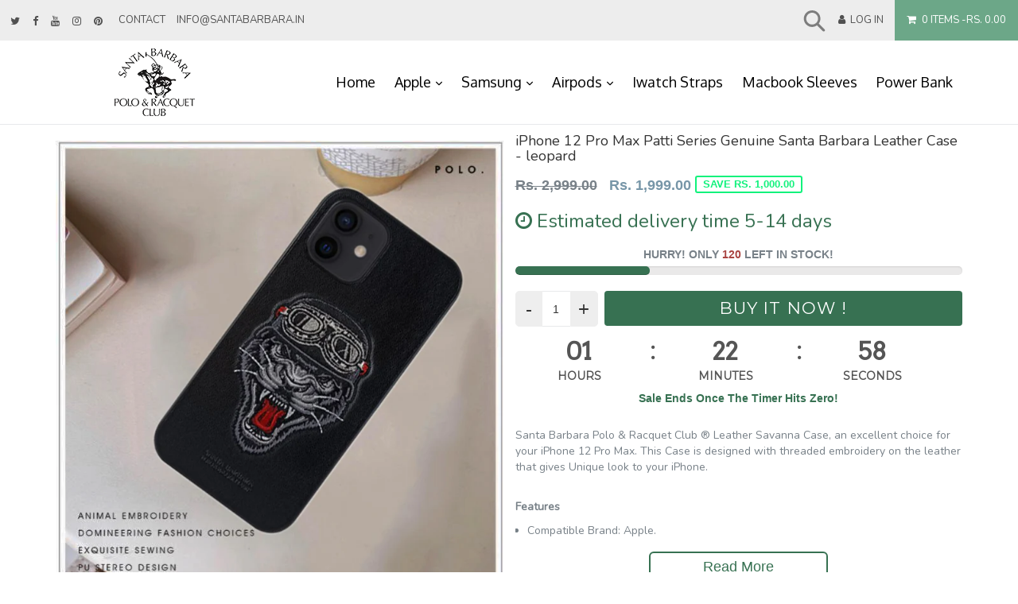

--- FILE ---
content_type: text/html; charset=utf-8
request_url: https://santabarbara.in/products/iphone-12-pro-max-patti-series-genuine-santa-barbara-leather-case-leopard
body_size: 39004
content:
<!doctype html>
<!--[if IE 9]> <html class="ie9 no-js" lang="en"> <![endif]-->
<!--[if (gt IE 9)|!(IE)]><!--> <html class="no-js" lang="en"> <!--<![endif]-->
<head>

  <meta charset="utf-8">
  <meta http-equiv="X-UA-Compatible" content="IE=edge,chrome=1">
  <meta name="viewport" content="width=device-width,initial-scale=1">
  <meta name="theme-color" content="#7796a8">
  <link rel="canonical" href="https://santabarbara.in/products/iphone-12-pro-max-patti-series-genuine-santa-barbara-leather-case-leopard">

  

  
  <title>
    iPhone 12 Pro Max Patti Series Genuine Santa Barbara Leather Case - le
    
    
    
      &ndash; Santa Barbara Polo &amp; Racquet Club
    
  </title>

  
    <meta name="description" content="Santa Barbara Polo &amp;amp; Racquet Club ® Leather Savanna Case, an excellent choice for your iPhone 12 Pro Max. This Case is designed with threaded embroidery on the leather that gives Unique look to your iPhone.   Features Compatible Brand: Apple. Compatible Model: iPhone 12 Pro Max.  Genuine Leather Threaded Embroidery">
  

  <!-- /snippets/social-meta-tags.liquid -->
<meta property="og:site_name" content="Santa Barbara Polo &amp; Racquet Club">
<meta property="og:url" content="https://santabarbara.in/products/iphone-12-pro-max-patti-series-genuine-santa-barbara-leather-case-leopard">
<meta property="og:title" content="iPhone 12 Pro Max Patti Series Genuine Santa Barbara Leather Case - leopard">
<meta property="og:type" content="product">
<meta property="og:description" content="Santa Barbara Polo &amp;amp; Racquet Club ® Leather Savanna Case, an excellent choice for your iPhone 12 Pro Max. This Case is designed with threaded embroidery on the leather that gives Unique look to your iPhone.   Features Compatible Brand: Apple. Compatible Model: iPhone 12 Pro Max.  Genuine Leather Threaded Embroidery"><meta property="og:price:amount" content="1,999.00">
  <meta property="og:price:currency" content="INR"><meta property="og:image" content="http://santabarbara.in/cdn/shop/products/asasas_1024x1024.jpg?v=1615627304">
<meta property="og:image:secure_url" content="https://santabarbara.in/cdn/shop/products/asasas_1024x1024.jpg?v=1615627304">

<meta name="twitter:site" content="@https://">
<meta name="twitter:card" content="summary_large_image">
<meta name="twitter:title" content="iPhone 12 Pro Max Patti Series Genuine Santa Barbara Leather Case - leopard">
<meta name="twitter:description" content="Santa Barbara Polo &amp;amp; Racquet Club ® Leather Savanna Case, an excellent choice for your iPhone 12 Pro Max. This Case is designed with threaded embroidery on the leather that gives Unique look to your iPhone.   Features Compatible Brand: Apple. Compatible Model: iPhone 12 Pro Max.  Genuine Leather Threaded Embroidery">

 
 	<link href="//santabarbara.in/cdn/shop/t/2/assets/timber.scss.css?v=147382213795343656541754047514" rel="stylesheet" type="text/css" media="all" />
  	<link href="//santabarbara.in/cdn/shop/t/2/assets/theme.scss.css?v=35206360388986307271696225262" rel="stylesheet" type="text/css" media="all" />
	
 
   	
 
 

  <script>
    var theme = {
      strings: {
        addToCart: "Buy it Now !",
        soldOut: "Sold out",
        unavailable: "Unavailable",
        showMore: "Show More",
        showLess: "Show Less"
      },
      moneyFormat: "Rs. {{amount}}"
    }

    document.documentElement.className = document.documentElement.className.replace('no-js', 'js');
  </script>

  <!--[if (lte IE 9) ]><script src="//santabarbara.in/cdn/shop/t/2/assets/match-media.min.js?v=22265819453975888031577627110" type="text/javascript"></script><![endif]-->

  

  <!--[if lte IE 9]><!--><script src="//santabarbara.in/cdn/shop/t/2/assets/vendor.js?v=18981130845513006171577627118"></script><!--><![endif]-->

  <!--[if (gt IE 9)|!(IE)]><!--><script src="//santabarbara.in/cdn/shop/t/2/assets/theme.js?v=39506758615197562441577627116"></script><!--<![endif]-->

  <script>window.performance && window.performance.mark && window.performance.mark('shopify.content_for_header.start');</script><meta name="google-site-verification" content="TdZAzEBp-wKdLArx_JRUvPhQZGoivMmqEM7T0Us0Sro">
<meta id="shopify-digital-wallet" name="shopify-digital-wallet" content="/27924463675/digital_wallets/dialog">
<meta id="in-context-paypal-metadata" data-shop-id="27924463675" data-venmo-supported="false" data-environment="production" data-locale="en_US" data-paypal-v4="true" data-currency="INR">
<link rel="alternate" type="application/json+oembed" href="https://santabarbara.in/products/iphone-12-pro-max-patti-series-genuine-santa-barbara-leather-case-leopard.oembed">
<script async="async" src="/checkouts/internal/preloads.js?locale=en-IN"></script>
<script id="shopify-features" type="application/json">{"accessToken":"370fa4ca85177533da2cf35fde6593ae","betas":["rich-media-storefront-analytics"],"domain":"santabarbara.in","predictiveSearch":true,"shopId":27924463675,"locale":"en"}</script>
<script>var Shopify = Shopify || {};
Shopify.shop = "santa-barbara-polo-racquet-club.myshopify.com";
Shopify.locale = "en";
Shopify.currency = {"active":"INR","rate":"1.0"};
Shopify.country = "IN";
Shopify.theme = {"name":"Booster 2-0-1 shopify theme","id":81499947067,"schema_name":"Booster Premium","schema_version":"1.2.0","theme_store_id":null,"role":"main"};
Shopify.theme.handle = "null";
Shopify.theme.style = {"id":null,"handle":null};
Shopify.cdnHost = "santabarbara.in/cdn";
Shopify.routes = Shopify.routes || {};
Shopify.routes.root = "/";</script>
<script type="module">!function(o){(o.Shopify=o.Shopify||{}).modules=!0}(window);</script>
<script>!function(o){function n(){var o=[];function n(){o.push(Array.prototype.slice.apply(arguments))}return n.q=o,n}var t=o.Shopify=o.Shopify||{};t.loadFeatures=n(),t.autoloadFeatures=n()}(window);</script>
<script id="shop-js-analytics" type="application/json">{"pageType":"product"}</script>
<script defer="defer" async type="module" src="//santabarbara.in/cdn/shopifycloud/shop-js/modules/v2/client.init-shop-cart-sync_BT-GjEfc.en.esm.js"></script>
<script defer="defer" async type="module" src="//santabarbara.in/cdn/shopifycloud/shop-js/modules/v2/chunk.common_D58fp_Oc.esm.js"></script>
<script defer="defer" async type="module" src="//santabarbara.in/cdn/shopifycloud/shop-js/modules/v2/chunk.modal_xMitdFEc.esm.js"></script>
<script type="module">
  await import("//santabarbara.in/cdn/shopifycloud/shop-js/modules/v2/client.init-shop-cart-sync_BT-GjEfc.en.esm.js");
await import("//santabarbara.in/cdn/shopifycloud/shop-js/modules/v2/chunk.common_D58fp_Oc.esm.js");
await import("//santabarbara.in/cdn/shopifycloud/shop-js/modules/v2/chunk.modal_xMitdFEc.esm.js");

  window.Shopify.SignInWithShop?.initShopCartSync?.({"fedCMEnabled":true,"windoidEnabled":true});

</script>
<script id="__st">var __st={"a":27924463675,"offset":19800,"reqid":"649e05d2-d182-4429-97ed-84f33445aaf3-1769298259","pageurl":"santabarbara.in\/products\/iphone-12-pro-max-patti-series-genuine-santa-barbara-leather-case-leopard","u":"a93603cca7e6","p":"product","rtyp":"product","rid":6578156535971};</script>
<script>window.ShopifyPaypalV4VisibilityTracking = true;</script>
<script id="captcha-bootstrap">!function(){'use strict';const t='contact',e='account',n='new_comment',o=[[t,t],['blogs',n],['comments',n],[t,'customer']],c=[[e,'customer_login'],[e,'guest_login'],[e,'recover_customer_password'],[e,'create_customer']],r=t=>t.map((([t,e])=>`form[action*='/${t}']:not([data-nocaptcha='true']) input[name='form_type'][value='${e}']`)).join(','),a=t=>()=>t?[...document.querySelectorAll(t)].map((t=>t.form)):[];function s(){const t=[...o],e=r(t);return a(e)}const i='password',u='form_key',d=['recaptcha-v3-token','g-recaptcha-response','h-captcha-response',i],f=()=>{try{return window.sessionStorage}catch{return}},m='__shopify_v',_=t=>t.elements[u];function p(t,e,n=!1){try{const o=window.sessionStorage,c=JSON.parse(o.getItem(e)),{data:r}=function(t){const{data:e,action:n}=t;return t[m]||n?{data:e,action:n}:{data:t,action:n}}(c);for(const[e,n]of Object.entries(r))t.elements[e]&&(t.elements[e].value=n);n&&o.removeItem(e)}catch(o){console.error('form repopulation failed',{error:o})}}const l='form_type',E='cptcha';function T(t){t.dataset[E]=!0}const w=window,h=w.document,L='Shopify',v='ce_forms',y='captcha';let A=!1;((t,e)=>{const n=(g='f06e6c50-85a8-45c8-87d0-21a2b65856fe',I='https://cdn.shopify.com/shopifycloud/storefront-forms-hcaptcha/ce_storefront_forms_captcha_hcaptcha.v1.5.2.iife.js',D={infoText:'Protected by hCaptcha',privacyText:'Privacy',termsText:'Terms'},(t,e,n)=>{const o=w[L][v],c=o.bindForm;if(c)return c(t,g,e,D).then(n);var r;o.q.push([[t,g,e,D],n]),r=I,A||(h.body.append(Object.assign(h.createElement('script'),{id:'captcha-provider',async:!0,src:r})),A=!0)});var g,I,D;w[L]=w[L]||{},w[L][v]=w[L][v]||{},w[L][v].q=[],w[L][y]=w[L][y]||{},w[L][y].protect=function(t,e){n(t,void 0,e),T(t)},Object.freeze(w[L][y]),function(t,e,n,w,h,L){const[v,y,A,g]=function(t,e,n){const i=e?o:[],u=t?c:[],d=[...i,...u],f=r(d),m=r(i),_=r(d.filter((([t,e])=>n.includes(e))));return[a(f),a(m),a(_),s()]}(w,h,L),I=t=>{const e=t.target;return e instanceof HTMLFormElement?e:e&&e.form},D=t=>v().includes(t);t.addEventListener('submit',(t=>{const e=I(t);if(!e)return;const n=D(e)&&!e.dataset.hcaptchaBound&&!e.dataset.recaptchaBound,o=_(e),c=g().includes(e)&&(!o||!o.value);(n||c)&&t.preventDefault(),c&&!n&&(function(t){try{if(!f())return;!function(t){const e=f();if(!e)return;const n=_(t);if(!n)return;const o=n.value;o&&e.removeItem(o)}(t);const e=Array.from(Array(32),(()=>Math.random().toString(36)[2])).join('');!function(t,e){_(t)||t.append(Object.assign(document.createElement('input'),{type:'hidden',name:u})),t.elements[u].value=e}(t,e),function(t,e){const n=f();if(!n)return;const o=[...t.querySelectorAll(`input[type='${i}']`)].map((({name:t})=>t)),c=[...d,...o],r={};for(const[a,s]of new FormData(t).entries())c.includes(a)||(r[a]=s);n.setItem(e,JSON.stringify({[m]:1,action:t.action,data:r}))}(t,e)}catch(e){console.error('failed to persist form',e)}}(e),e.submit())}));const S=(t,e)=>{t&&!t.dataset[E]&&(n(t,e.some((e=>e===t))),T(t))};for(const o of['focusin','change'])t.addEventListener(o,(t=>{const e=I(t);D(e)&&S(e,y())}));const B=e.get('form_key'),M=e.get(l),P=B&&M;t.addEventListener('DOMContentLoaded',(()=>{const t=y();if(P)for(const e of t)e.elements[l].value===M&&p(e,B);[...new Set([...A(),...v().filter((t=>'true'===t.dataset.shopifyCaptcha))])].forEach((e=>S(e,t)))}))}(h,new URLSearchParams(w.location.search),n,t,e,['guest_login'])})(!0,!0)}();</script>
<script integrity="sha256-4kQ18oKyAcykRKYeNunJcIwy7WH5gtpwJnB7kiuLZ1E=" data-source-attribution="shopify.loadfeatures" defer="defer" src="//santabarbara.in/cdn/shopifycloud/storefront/assets/storefront/load_feature-a0a9edcb.js" crossorigin="anonymous"></script>
<script data-source-attribution="shopify.dynamic_checkout.dynamic.init">var Shopify=Shopify||{};Shopify.PaymentButton=Shopify.PaymentButton||{isStorefrontPortableWallets:!0,init:function(){window.Shopify.PaymentButton.init=function(){};var t=document.createElement("script");t.src="https://santabarbara.in/cdn/shopifycloud/portable-wallets/latest/portable-wallets.en.js",t.type="module",document.head.appendChild(t)}};
</script>
<script data-source-attribution="shopify.dynamic_checkout.buyer_consent">
  function portableWalletsHideBuyerConsent(e){var t=document.getElementById("shopify-buyer-consent"),n=document.getElementById("shopify-subscription-policy-button");t&&n&&(t.classList.add("hidden"),t.setAttribute("aria-hidden","true"),n.removeEventListener("click",e))}function portableWalletsShowBuyerConsent(e){var t=document.getElementById("shopify-buyer-consent"),n=document.getElementById("shopify-subscription-policy-button");t&&n&&(t.classList.remove("hidden"),t.removeAttribute("aria-hidden"),n.addEventListener("click",e))}window.Shopify?.PaymentButton&&(window.Shopify.PaymentButton.hideBuyerConsent=portableWalletsHideBuyerConsent,window.Shopify.PaymentButton.showBuyerConsent=portableWalletsShowBuyerConsent);
</script>
<script data-source-attribution="shopify.dynamic_checkout.cart.bootstrap">document.addEventListener("DOMContentLoaded",(function(){function t(){return document.querySelector("shopify-accelerated-checkout-cart, shopify-accelerated-checkout")}if(t())Shopify.PaymentButton.init();else{new MutationObserver((function(e,n){t()&&(Shopify.PaymentButton.init(),n.disconnect())})).observe(document.body,{childList:!0,subtree:!0})}}));
</script>

<script>window.performance && window.performance.mark && window.performance.mark('shopify.content_for_header.end');</script>
  <link href="//santabarbara.in/cdn/shop/t/2/assets/timer_all.scss?v=9047910090526093411577627133" rel="stylesheet" type="text/css" media="all" />
    <link href="//santabarbara.in/cdn/shop/t/2/assets/timer_new.scss?v=112702573894301514131577627117" rel="stylesheet" type="text/css" media="all" />
<link href="//santabarbara.in/cdn/shop/t/2/assets/font-awesome.css?v=132324219581463622051577627095" rel="stylesheet" type="text/css" media="all" />
	<link href="//santabarbara.in/cdn/shop/t/2/assets/custom_style.scss.css?v=135731452547772579201577627133" rel="stylesheet" type="text/css" media="all" />
 

  <link href="//fonts.googleapis.com/css?family=Work+Sans:400,700" rel="stylesheet" type="text/css" media="all" />


  

    <link href="//fonts.googleapis.com/css?family=Work+Sans:600" rel="stylesheet" type="text/css" media="all" />
  


  
  <style>
    
    .btn,a{
      opacity:1 !important;
      color: none !important; 
      background-color: none !important;  
    }
    
    .lazy{
      background-color:#fff;
    }
  </style>


<link href="https://monorail-edge.shopifysvc.com" rel="dns-prefetch">
<script>(function(){if ("sendBeacon" in navigator && "performance" in window) {try {var session_token_from_headers = performance.getEntriesByType('navigation')[0].serverTiming.find(x => x.name == '_s').description;} catch {var session_token_from_headers = undefined;}var session_cookie_matches = document.cookie.match(/_shopify_s=([^;]*)/);var session_token_from_cookie = session_cookie_matches && session_cookie_matches.length === 2 ? session_cookie_matches[1] : "";var session_token = session_token_from_headers || session_token_from_cookie || "";function handle_abandonment_event(e) {var entries = performance.getEntries().filter(function(entry) {return /monorail-edge.shopifysvc.com/.test(entry.name);});if (!window.abandonment_tracked && entries.length === 0) {window.abandonment_tracked = true;var currentMs = Date.now();var navigation_start = performance.timing.navigationStart;var payload = {shop_id: 27924463675,url: window.location.href,navigation_start,duration: currentMs - navigation_start,session_token,page_type: "product"};window.navigator.sendBeacon("https://monorail-edge.shopifysvc.com/v1/produce", JSON.stringify({schema_id: "online_store_buyer_site_abandonment/1.1",payload: payload,metadata: {event_created_at_ms: currentMs,event_sent_at_ms: currentMs}}));}}window.addEventListener('pagehide', handle_abandonment_event);}}());</script>
<script id="web-pixels-manager-setup">(function e(e,d,r,n,o){if(void 0===o&&(o={}),!Boolean(null===(a=null===(i=window.Shopify)||void 0===i?void 0:i.analytics)||void 0===a?void 0:a.replayQueue)){var i,a;window.Shopify=window.Shopify||{};var t=window.Shopify;t.analytics=t.analytics||{};var s=t.analytics;s.replayQueue=[],s.publish=function(e,d,r){return s.replayQueue.push([e,d,r]),!0};try{self.performance.mark("wpm:start")}catch(e){}var l=function(){var e={modern:/Edge?\/(1{2}[4-9]|1[2-9]\d|[2-9]\d{2}|\d{4,})\.\d+(\.\d+|)|Firefox\/(1{2}[4-9]|1[2-9]\d|[2-9]\d{2}|\d{4,})\.\d+(\.\d+|)|Chrom(ium|e)\/(9{2}|\d{3,})\.\d+(\.\d+|)|(Maci|X1{2}).+ Version\/(15\.\d+|(1[6-9]|[2-9]\d|\d{3,})\.\d+)([,.]\d+|)( \(\w+\)|)( Mobile\/\w+|) Safari\/|Chrome.+OPR\/(9{2}|\d{3,})\.\d+\.\d+|(CPU[ +]OS|iPhone[ +]OS|CPU[ +]iPhone|CPU IPhone OS|CPU iPad OS)[ +]+(15[._]\d+|(1[6-9]|[2-9]\d|\d{3,})[._]\d+)([._]\d+|)|Android:?[ /-](13[3-9]|1[4-9]\d|[2-9]\d{2}|\d{4,})(\.\d+|)(\.\d+|)|Android.+Firefox\/(13[5-9]|1[4-9]\d|[2-9]\d{2}|\d{4,})\.\d+(\.\d+|)|Android.+Chrom(ium|e)\/(13[3-9]|1[4-9]\d|[2-9]\d{2}|\d{4,})\.\d+(\.\d+|)|SamsungBrowser\/([2-9]\d|\d{3,})\.\d+/,legacy:/Edge?\/(1[6-9]|[2-9]\d|\d{3,})\.\d+(\.\d+|)|Firefox\/(5[4-9]|[6-9]\d|\d{3,})\.\d+(\.\d+|)|Chrom(ium|e)\/(5[1-9]|[6-9]\d|\d{3,})\.\d+(\.\d+|)([\d.]+$|.*Safari\/(?![\d.]+ Edge\/[\d.]+$))|(Maci|X1{2}).+ Version\/(10\.\d+|(1[1-9]|[2-9]\d|\d{3,})\.\d+)([,.]\d+|)( \(\w+\)|)( Mobile\/\w+|) Safari\/|Chrome.+OPR\/(3[89]|[4-9]\d|\d{3,})\.\d+\.\d+|(CPU[ +]OS|iPhone[ +]OS|CPU[ +]iPhone|CPU IPhone OS|CPU iPad OS)[ +]+(10[._]\d+|(1[1-9]|[2-9]\d|\d{3,})[._]\d+)([._]\d+|)|Android:?[ /-](13[3-9]|1[4-9]\d|[2-9]\d{2}|\d{4,})(\.\d+|)(\.\d+|)|Mobile Safari.+OPR\/([89]\d|\d{3,})\.\d+\.\d+|Android.+Firefox\/(13[5-9]|1[4-9]\d|[2-9]\d{2}|\d{4,})\.\d+(\.\d+|)|Android.+Chrom(ium|e)\/(13[3-9]|1[4-9]\d|[2-9]\d{2}|\d{4,})\.\d+(\.\d+|)|Android.+(UC? ?Browser|UCWEB|U3)[ /]?(15\.([5-9]|\d{2,})|(1[6-9]|[2-9]\d|\d{3,})\.\d+)\.\d+|SamsungBrowser\/(5\.\d+|([6-9]|\d{2,})\.\d+)|Android.+MQ{2}Browser\/(14(\.(9|\d{2,})|)|(1[5-9]|[2-9]\d|\d{3,})(\.\d+|))(\.\d+|)|K[Aa][Ii]OS\/(3\.\d+|([4-9]|\d{2,})\.\d+)(\.\d+|)/},d=e.modern,r=e.legacy,n=navigator.userAgent;return n.match(d)?"modern":n.match(r)?"legacy":"unknown"}(),u="modern"===l?"modern":"legacy",c=(null!=n?n:{modern:"",legacy:""})[u],f=function(e){return[e.baseUrl,"/wpm","/b",e.hashVersion,"modern"===e.buildTarget?"m":"l",".js"].join("")}({baseUrl:d,hashVersion:r,buildTarget:u}),m=function(e){var d=e.version,r=e.bundleTarget,n=e.surface,o=e.pageUrl,i=e.monorailEndpoint;return{emit:function(e){var a=e.status,t=e.errorMsg,s=(new Date).getTime(),l=JSON.stringify({metadata:{event_sent_at_ms:s},events:[{schema_id:"web_pixels_manager_load/3.1",payload:{version:d,bundle_target:r,page_url:o,status:a,surface:n,error_msg:t},metadata:{event_created_at_ms:s}}]});if(!i)return console&&console.warn&&console.warn("[Web Pixels Manager] No Monorail endpoint provided, skipping logging."),!1;try{return self.navigator.sendBeacon.bind(self.navigator)(i,l)}catch(e){}var u=new XMLHttpRequest;try{return u.open("POST",i,!0),u.setRequestHeader("Content-Type","text/plain"),u.send(l),!0}catch(e){return console&&console.warn&&console.warn("[Web Pixels Manager] Got an unhandled error while logging to Monorail."),!1}}}}({version:r,bundleTarget:l,surface:e.surface,pageUrl:self.location.href,monorailEndpoint:e.monorailEndpoint});try{o.browserTarget=l,function(e){var d=e.src,r=e.async,n=void 0===r||r,o=e.onload,i=e.onerror,a=e.sri,t=e.scriptDataAttributes,s=void 0===t?{}:t,l=document.createElement("script"),u=document.querySelector("head"),c=document.querySelector("body");if(l.async=n,l.src=d,a&&(l.integrity=a,l.crossOrigin="anonymous"),s)for(var f in s)if(Object.prototype.hasOwnProperty.call(s,f))try{l.dataset[f]=s[f]}catch(e){}if(o&&l.addEventListener("load",o),i&&l.addEventListener("error",i),u)u.appendChild(l);else{if(!c)throw new Error("Did not find a head or body element to append the script");c.appendChild(l)}}({src:f,async:!0,onload:function(){if(!function(){var e,d;return Boolean(null===(d=null===(e=window.Shopify)||void 0===e?void 0:e.analytics)||void 0===d?void 0:d.initialized)}()){var d=window.webPixelsManager.init(e)||void 0;if(d){var r=window.Shopify.analytics;r.replayQueue.forEach((function(e){var r=e[0],n=e[1],o=e[2];d.publishCustomEvent(r,n,o)})),r.replayQueue=[],r.publish=d.publishCustomEvent,r.visitor=d.visitor,r.initialized=!0}}},onerror:function(){return m.emit({status:"failed",errorMsg:"".concat(f," has failed to load")})},sri:function(e){var d=/^sha384-[A-Za-z0-9+/=]+$/;return"string"==typeof e&&d.test(e)}(c)?c:"",scriptDataAttributes:o}),m.emit({status:"loading"})}catch(e){m.emit({status:"failed",errorMsg:(null==e?void 0:e.message)||"Unknown error"})}}})({shopId: 27924463675,storefrontBaseUrl: "https://santabarbara.in",extensionsBaseUrl: "https://extensions.shopifycdn.com/cdn/shopifycloud/web-pixels-manager",monorailEndpoint: "https://monorail-edge.shopifysvc.com/unstable/produce_batch",surface: "storefront-renderer",enabledBetaFlags: ["2dca8a86"],webPixelsConfigList: [{"id":"610631843","configuration":"{\"config\":\"{\\\"pixel_id\\\":\\\"AW-394655199\\\",\\\"target_country\\\":\\\"IN\\\",\\\"gtag_events\\\":[{\\\"type\\\":\\\"search\\\",\\\"action_label\\\":\\\"AW-394655199\\\/X8_eCM-k_v0BEN_rl7wB\\\"},{\\\"type\\\":\\\"begin_checkout\\\",\\\"action_label\\\":\\\"AW-394655199\\\/J2U7CMyk_v0BEN_rl7wB\\\"},{\\\"type\\\":\\\"view_item\\\",\\\"action_label\\\":[\\\"AW-394655199\\\/cP3xCMak_v0BEN_rl7wB\\\",\\\"MC-JBW9QEKMK3\\\"]},{\\\"type\\\":\\\"purchase\\\",\\\"action_label\\\":[\\\"AW-394655199\\\/ePvFCMOk_v0BEN_rl7wB\\\",\\\"MC-JBW9QEKMK3\\\"]},{\\\"type\\\":\\\"page_view\\\",\\\"action_label\\\":[\\\"AW-394655199\\\/SoDKCMCk_v0BEN_rl7wB\\\",\\\"MC-JBW9QEKMK3\\\"]},{\\\"type\\\":\\\"add_payment_info\\\",\\\"action_label\\\":\\\"AW-394655199\\\/uVuOCNKk_v0BEN_rl7wB\\\"},{\\\"type\\\":\\\"add_to_cart\\\",\\\"action_label\\\":\\\"AW-394655199\\\/qIB3CMmk_v0BEN_rl7wB\\\"}],\\\"enable_monitoring_mode\\\":false}\"}","eventPayloadVersion":"v1","runtimeContext":"OPEN","scriptVersion":"b2a88bafab3e21179ed38636efcd8a93","type":"APP","apiClientId":1780363,"privacyPurposes":[],"dataSharingAdjustments":{"protectedCustomerApprovalScopes":["read_customer_address","read_customer_email","read_customer_name","read_customer_personal_data","read_customer_phone"]}},{"id":"76415139","eventPayloadVersion":"v1","runtimeContext":"LAX","scriptVersion":"1","type":"CUSTOM","privacyPurposes":["MARKETING"],"name":"Meta pixel (migrated)"},{"id":"135266467","eventPayloadVersion":"v1","runtimeContext":"LAX","scriptVersion":"1","type":"CUSTOM","privacyPurposes":["ANALYTICS"],"name":"Google Analytics tag (migrated)"},{"id":"shopify-app-pixel","configuration":"{}","eventPayloadVersion":"v1","runtimeContext":"STRICT","scriptVersion":"0450","apiClientId":"shopify-pixel","type":"APP","privacyPurposes":["ANALYTICS","MARKETING"]},{"id":"shopify-custom-pixel","eventPayloadVersion":"v1","runtimeContext":"LAX","scriptVersion":"0450","apiClientId":"shopify-pixel","type":"CUSTOM","privacyPurposes":["ANALYTICS","MARKETING"]}],isMerchantRequest: false,initData: {"shop":{"name":"Santa Barbara Polo \u0026 Racquet Club","paymentSettings":{"currencyCode":"INR"},"myshopifyDomain":"santa-barbara-polo-racquet-club.myshopify.com","countryCode":"IN","storefrontUrl":"https:\/\/santabarbara.in"},"customer":null,"cart":null,"checkout":null,"productVariants":[{"price":{"amount":1999.0,"currencyCode":"INR"},"product":{"title":"iPhone 12 Pro Max Patti Series Genuine Santa Barbara Leather Case - leopard","vendor":"Santa Barbara Polo \u0026 Racquet Club","id":"6578156535971","untranslatedTitle":"iPhone 12 Pro Max Patti Series Genuine Santa Barbara Leather Case - leopard","url":"\/products\/iphone-12-pro-max-patti-series-genuine-santa-barbara-leather-case-leopard","type":""},"id":"39417799016611","image":{"src":"\/\/santabarbara.in\/cdn\/shop\/products\/asasas.jpg?v=1615627304"},"sku":"6974057380054","title":"Default Title","untranslatedTitle":"Default Title"}],"purchasingCompany":null},},"https://santabarbara.in/cdn","fcfee988w5aeb613cpc8e4bc33m6693e112",{"modern":"","legacy":""},{"shopId":"27924463675","storefrontBaseUrl":"https:\/\/santabarbara.in","extensionBaseUrl":"https:\/\/extensions.shopifycdn.com\/cdn\/shopifycloud\/web-pixels-manager","surface":"storefront-renderer","enabledBetaFlags":"[\"2dca8a86\"]","isMerchantRequest":"false","hashVersion":"fcfee988w5aeb613cpc8e4bc33m6693e112","publish":"custom","events":"[[\"page_viewed\",{}],[\"product_viewed\",{\"productVariant\":{\"price\":{\"amount\":1999.0,\"currencyCode\":\"INR\"},\"product\":{\"title\":\"iPhone 12 Pro Max Patti Series Genuine Santa Barbara Leather Case - leopard\",\"vendor\":\"Santa Barbara Polo \u0026 Racquet Club\",\"id\":\"6578156535971\",\"untranslatedTitle\":\"iPhone 12 Pro Max Patti Series Genuine Santa Barbara Leather Case - leopard\",\"url\":\"\/products\/iphone-12-pro-max-patti-series-genuine-santa-barbara-leather-case-leopard\",\"type\":\"\"},\"id\":\"39417799016611\",\"image\":{\"src\":\"\/\/santabarbara.in\/cdn\/shop\/products\/asasas.jpg?v=1615627304\"},\"sku\":\"6974057380054\",\"title\":\"Default Title\",\"untranslatedTitle\":\"Default Title\"}}]]"});</script><script>
  window.ShopifyAnalytics = window.ShopifyAnalytics || {};
  window.ShopifyAnalytics.meta = window.ShopifyAnalytics.meta || {};
  window.ShopifyAnalytics.meta.currency = 'INR';
  var meta = {"product":{"id":6578156535971,"gid":"gid:\/\/shopify\/Product\/6578156535971","vendor":"Santa Barbara Polo \u0026 Racquet Club","type":"","handle":"iphone-12-pro-max-patti-series-genuine-santa-barbara-leather-case-leopard","variants":[{"id":39417799016611,"price":199900,"name":"iPhone 12 Pro Max Patti Series Genuine Santa Barbara Leather Case - leopard","public_title":null,"sku":"6974057380054"}],"remote":false},"page":{"pageType":"product","resourceType":"product","resourceId":6578156535971,"requestId":"649e05d2-d182-4429-97ed-84f33445aaf3-1769298259"}};
  for (var attr in meta) {
    window.ShopifyAnalytics.meta[attr] = meta[attr];
  }
</script>
<script class="analytics">
  (function () {
    var customDocumentWrite = function(content) {
      var jquery = null;

      if (window.jQuery) {
        jquery = window.jQuery;
      } else if (window.Checkout && window.Checkout.$) {
        jquery = window.Checkout.$;
      }

      if (jquery) {
        jquery('body').append(content);
      }
    };

    var hasLoggedConversion = function(token) {
      if (token) {
        return document.cookie.indexOf('loggedConversion=' + token) !== -1;
      }
      return false;
    }

    var setCookieIfConversion = function(token) {
      if (token) {
        var twoMonthsFromNow = new Date(Date.now());
        twoMonthsFromNow.setMonth(twoMonthsFromNow.getMonth() + 2);

        document.cookie = 'loggedConversion=' + token + '; expires=' + twoMonthsFromNow;
      }
    }

    var trekkie = window.ShopifyAnalytics.lib = window.trekkie = window.trekkie || [];
    if (trekkie.integrations) {
      return;
    }
    trekkie.methods = [
      'identify',
      'page',
      'ready',
      'track',
      'trackForm',
      'trackLink'
    ];
    trekkie.factory = function(method) {
      return function() {
        var args = Array.prototype.slice.call(arguments);
        args.unshift(method);
        trekkie.push(args);
        return trekkie;
      };
    };
    for (var i = 0; i < trekkie.methods.length; i++) {
      var key = trekkie.methods[i];
      trekkie[key] = trekkie.factory(key);
    }
    trekkie.load = function(config) {
      trekkie.config = config || {};
      trekkie.config.initialDocumentCookie = document.cookie;
      var first = document.getElementsByTagName('script')[0];
      var script = document.createElement('script');
      script.type = 'text/javascript';
      script.onerror = function(e) {
        var scriptFallback = document.createElement('script');
        scriptFallback.type = 'text/javascript';
        scriptFallback.onerror = function(error) {
                var Monorail = {
      produce: function produce(monorailDomain, schemaId, payload) {
        var currentMs = new Date().getTime();
        var event = {
          schema_id: schemaId,
          payload: payload,
          metadata: {
            event_created_at_ms: currentMs,
            event_sent_at_ms: currentMs
          }
        };
        return Monorail.sendRequest("https://" + monorailDomain + "/v1/produce", JSON.stringify(event));
      },
      sendRequest: function sendRequest(endpointUrl, payload) {
        // Try the sendBeacon API
        if (window && window.navigator && typeof window.navigator.sendBeacon === 'function' && typeof window.Blob === 'function' && !Monorail.isIos12()) {
          var blobData = new window.Blob([payload], {
            type: 'text/plain'
          });

          if (window.navigator.sendBeacon(endpointUrl, blobData)) {
            return true;
          } // sendBeacon was not successful

        } // XHR beacon

        var xhr = new XMLHttpRequest();

        try {
          xhr.open('POST', endpointUrl);
          xhr.setRequestHeader('Content-Type', 'text/plain');
          xhr.send(payload);
        } catch (e) {
          console.log(e);
        }

        return false;
      },
      isIos12: function isIos12() {
        return window.navigator.userAgent.lastIndexOf('iPhone; CPU iPhone OS 12_') !== -1 || window.navigator.userAgent.lastIndexOf('iPad; CPU OS 12_') !== -1;
      }
    };
    Monorail.produce('monorail-edge.shopifysvc.com',
      'trekkie_storefront_load_errors/1.1',
      {shop_id: 27924463675,
      theme_id: 81499947067,
      app_name: "storefront",
      context_url: window.location.href,
      source_url: "//santabarbara.in/cdn/s/trekkie.storefront.8d95595f799fbf7e1d32231b9a28fd43b70c67d3.min.js"});

        };
        scriptFallback.async = true;
        scriptFallback.src = '//santabarbara.in/cdn/s/trekkie.storefront.8d95595f799fbf7e1d32231b9a28fd43b70c67d3.min.js';
        first.parentNode.insertBefore(scriptFallback, first);
      };
      script.async = true;
      script.src = '//santabarbara.in/cdn/s/trekkie.storefront.8d95595f799fbf7e1d32231b9a28fd43b70c67d3.min.js';
      first.parentNode.insertBefore(script, first);
    };
    trekkie.load(
      {"Trekkie":{"appName":"storefront","development":false,"defaultAttributes":{"shopId":27924463675,"isMerchantRequest":null,"themeId":81499947067,"themeCityHash":"8259336153852566647","contentLanguage":"en","currency":"INR","eventMetadataId":"fce138cf-f4d6-44b8-b3b1-292de4904fc8"},"isServerSideCookieWritingEnabled":true,"monorailRegion":"shop_domain","enabledBetaFlags":["65f19447"]},"Session Attribution":{},"S2S":{"facebookCapiEnabled":false,"source":"trekkie-storefront-renderer","apiClientId":580111}}
    );

    var loaded = false;
    trekkie.ready(function() {
      if (loaded) return;
      loaded = true;

      window.ShopifyAnalytics.lib = window.trekkie;

      var originalDocumentWrite = document.write;
      document.write = customDocumentWrite;
      try { window.ShopifyAnalytics.merchantGoogleAnalytics.call(this); } catch(error) {};
      document.write = originalDocumentWrite;

      window.ShopifyAnalytics.lib.page(null,{"pageType":"product","resourceType":"product","resourceId":6578156535971,"requestId":"649e05d2-d182-4429-97ed-84f33445aaf3-1769298259","shopifyEmitted":true});

      var match = window.location.pathname.match(/checkouts\/(.+)\/(thank_you|post_purchase)/)
      var token = match? match[1]: undefined;
      if (!hasLoggedConversion(token)) {
        setCookieIfConversion(token);
        window.ShopifyAnalytics.lib.track("Viewed Product",{"currency":"INR","variantId":39417799016611,"productId":6578156535971,"productGid":"gid:\/\/shopify\/Product\/6578156535971","name":"iPhone 12 Pro Max Patti Series Genuine Santa Barbara Leather Case - leopard","price":"1999.00","sku":"6974057380054","brand":"Santa Barbara Polo \u0026 Racquet Club","variant":null,"category":"","nonInteraction":true,"remote":false},undefined,undefined,{"shopifyEmitted":true});
      window.ShopifyAnalytics.lib.track("monorail:\/\/trekkie_storefront_viewed_product\/1.1",{"currency":"INR","variantId":39417799016611,"productId":6578156535971,"productGid":"gid:\/\/shopify\/Product\/6578156535971","name":"iPhone 12 Pro Max Patti Series Genuine Santa Barbara Leather Case - leopard","price":"1999.00","sku":"6974057380054","brand":"Santa Barbara Polo \u0026 Racquet Club","variant":null,"category":"","nonInteraction":true,"remote":false,"referer":"https:\/\/santabarbara.in\/products\/iphone-12-pro-max-patti-series-genuine-santa-barbara-leather-case-leopard"});
      }
    });


        var eventsListenerScript = document.createElement('script');
        eventsListenerScript.async = true;
        eventsListenerScript.src = "//santabarbara.in/cdn/shopifycloud/storefront/assets/shop_events_listener-3da45d37.js";
        document.getElementsByTagName('head')[0].appendChild(eventsListenerScript);

})();</script>
  <script>
  if (!window.ga || (window.ga && typeof window.ga !== 'function')) {
    window.ga = function ga() {
      (window.ga.q = window.ga.q || []).push(arguments);
      if (window.Shopify && window.Shopify.analytics && typeof window.Shopify.analytics.publish === 'function') {
        window.Shopify.analytics.publish("ga_stub_called", {}, {sendTo: "google_osp_migration"});
      }
      console.error("Shopify's Google Analytics stub called with:", Array.from(arguments), "\nSee https://help.shopify.com/manual/promoting-marketing/pixels/pixel-migration#google for more information.");
    };
    if (window.Shopify && window.Shopify.analytics && typeof window.Shopify.analytics.publish === 'function') {
      window.Shopify.analytics.publish("ga_stub_initialized", {}, {sendTo: "google_osp_migration"});
    }
  }
</script>
<script
  defer
  src="https://santabarbara.in/cdn/shopifycloud/perf-kit/shopify-perf-kit-3.0.4.min.js"
  data-application="storefront-renderer"
  data-shop-id="27924463675"
  data-render-region="gcp-us-central1"
  data-page-type="product"
  data-theme-instance-id="81499947067"
  data-theme-name="Booster Premium"
  data-theme-version="1.2.0"
  data-monorail-region="shop_domain"
  data-resource-timing-sampling-rate="10"
  data-shs="true"
  data-shs-beacon="true"
  data-shs-export-with-fetch="true"
  data-shs-logs-sample-rate="1"
  data-shs-beacon-endpoint="https://santabarbara.in/api/collect"
></script>
</head>

   <script src="https://maxcdn.bootstrapcdn.com/bootstrap/3.3.7/js/bootstrap.min.js" > 
 




 


  
 
    
          
       
        
 
           
      
          

          



  
 
    
          
       
        
 
           
      
          

          



  
 
    
          
       
        
 
           
      
          

          



  
 
    
          
       
        
 
           
      
          

          



  
 
    



  
 
    



  
 
    



  
 
    
          
       
        
 
           
      
          

          






    <!--for defualt product  -->

   <!-- for color -->
          
          

          
          

          
          

          
          

          <!-- for text -->

          
          
          
          
          
  
          
          

          
          
 
          
          







    <style>


div#myModal .modal-dialog {
  background-color: #151515;
         top: 76px;
    position: relative;
}

h2.upsell-headline {
    text-align: center;
  color: #c4c5c7;
}

#no_button_text a {
    text-align: center;
    margin-top: 20px;
  color: #08ba07;
    font-weight: 100;
    font-size: 16px;
}

button#yes_button_text {
  background-color: #f06f00;
    text-align: center;
    width: 100%;
    padding: 15px;
    font-size: 26px;
  white-space: normal;
}

h2.upsell-headline {
    text-align: center;
  color: #c4c5c7;
}


</style>



    <!-- pop up code end -->







 <script src="//santabarbara.in/cdn/shop/t/2/assets/jquery-1.8.3.min.js?v=157860826145910789271577627103" type="text/javascript"></script>
<script>
		$(function() {
 
$('#someone-purchased').show();
       
        /*  var poptime= "5";
    
           var poptime= poptime*1000;
          
           var producttime= "5";
    
           var producttime= producttime*1000;
          
          var sumtime=poptime+producttime-1000;
          var sumtimenotminus=poptime+producttime;
          var halftime=sumtime/2;
           */  
           var mytimeAgo = ['0', '1', '5', '10', '12', '14', '16', '18', '20', '25', '30', '35', '40','42','45', '50', '60'];  
                
             var randomlytimeAgo = Math.floor(Math.random() * mytimeAgo.length);

                var currentmytimeAgo = mytimeAgo[randomlytimeAgo];


                $(".timeAgo").text(currentmytimeAgo+" Minutes ago"); 
            
          
          $("#someone-purchased > div:gt(0)").hide();

          
			setInterval(function() {
			  $('#someone-purchased > div:first')
              .fadeOut(0)
			    .next()
			    .fadeIn(0)
			    .end()
			    .appendTo('#someone-purchased');
              
              
              var mytimeAgo = ['0', '1', '5', '10', '12', '14', '16', '18', '20', '25', '30', '35', '40','42','45', '50', '60'];  
             
              var randomlytimeAgo = Math.floor(Math.random() * mytimeAgo.length);

                var currentmytimeAgo = mytimeAgo[randomlytimeAgo];


              
                $(".timeAgo").text(currentmytimeAgo+" Minutes ago"); 

     
			},  20000);
          
          
          
          	setInterval(function() {
			             
              
          $('#someone-purchased').fadeIn(function() {    $(this).removeClass("fade-out"); }).delay(5000).fadeIn( function() {  $(this).addClass("fade-out"); }).delay(10000); 

              
          // $('#someone-purchased').fadeIn(function() {    $(this).removeClass("fade-out"); }).delay(5000).fadeIn("slow", function() {  $(this).addClass("fade-out"); }).delay(5000); 
                   
          // $('#someone-purchased').addClass('fade-in',5000).removeClass('fade-out').addClass('fade-out',5000).removeClass('fade-in');
        
            }, 5000);
          

		});
	</script>
   









<div id="someone-purchased" class="customized fade-in" style="display:none;">
 
  
 

    
  </div>





<body class="template-product">

  <a class="in-page-link visually-hidden skip-link" href="#MainContent">Skip to content</a>

  <div id="SearchDrawer" class="search-bar drawer drawer--top">
    <div class="search-bar__table">
      <div class="search-bar__table-cell search-bar__form-wrapper">
        <form class="search search-bar__form" action="/search" method="get" role="search">
          <button class="search-bar__submit search__submit btn--link" type="submit">
            <svg aria-hidden="true" focusable="false" role="presentation" class="icon icon-search" viewBox="0 0 37 40"><path d="M35.6 36l-9.8-9.8c4.1-5.4 3.6-13.2-1.3-18.1-5.4-5.4-14.2-5.4-19.7 0-5.4 5.4-5.4 14.2 0 19.7 2.6 2.6 6.1 4.1 9.8 4.1 3 0 5.9-1 8.3-2.8l9.8 9.8c.4.4.9.6 1.4.6s1-.2 1.4-.6c.9-.9.9-2.1.1-2.9zm-20.9-8.2c-2.6 0-5.1-1-7-2.9-3.9-3.9-3.9-10.1 0-14C9.6 9 12.2 8 14.7 8s5.1 1 7 2.9c3.9 3.9 3.9 10.1 0 14-1.9 1.9-4.4 2.9-7 2.9z"/></svg>
            <span class="icon__fallback-text">Submit</span>
          </button>
          <input class="search__input search-bar__input" type="search" name="q" value="" placeholder="Search all products..." aria-label="Search all products...">
        </form>
      </div>
      <div class="search-bar__table-cell text-right">
        <button type="button" class="btn--link search-bar__close js-drawer-close">
          <svg aria-hidden="true" focusable="false" role="presentation" class="icon icon-close" viewBox="0 0 37 40"><path d="M21.3 23l11-11c.8-.8.8-2 0-2.8-.8-.8-2-.8-2.8 0l-11 11-11-11c-.8-.8-2-.8-2.8 0-.8.8-.8 2 0 2.8l11 11-11 11c-.8.8-.8 2 0 2.8.4.4.9.6 1.4.6s1-.2 1.4-.6l11-11 11 11c.4.4.9.6 1.4.6s1-.2 1.4-.6c.8-.8.8-2 0-2.8l-11-11z"/></svg>
          <span class="icon__fallback-text">Close search</span>
        </button>
      </div>
    </div>
  </div>
   <div id="shopify-section-instructions" class="shopify-section">




</div>
  <div id="shopify-section-header" class="shopify-section">

<div data-section-id="header" data-section-type="header-section">

    
    <div class="notification-bar">  
   <style> .alert.alert-success.alert-header-strip {
    background-color: #ededed;
    
}
  .alert.alert-success.alert-header-strip a , .commom_colord, i.fa.fa-chevron-down.menu_arrow_pc{
     color: #505050 !important;
    font-size:13px !important;
  }
  .top-hedr, .mng-header{
      font-family: Nunito !important;

  }
  .site-header_cart {
    background: #6ca788;
  } 
a.cart-page-link.site-header__cart-toggle.js-drawer-open-right, .site-header_cart .alert.alert-success.alert-header-strip a, .site-header_cart .commom_colord {
       color: #ffffff !important;
  }
  i.fa.fa-shopping-cart.commom_colord{
  color: #ffffff !important;
    background:none !important;
  }
</style>








    <div class=" grid--full grid--table small--hide">
          <div class="grid__item1">
            <div class="alert alert-success alert-header-strip">
             
              <div class="left_text_center_mobile top-hedr">
                <ul>
                  <li>
             
        
            <div class="site-header__search small--hide">
              <form action="/search" method="get" class="search-header search" role="search">
  <input class="search_place_holder search-header__input search__input"
    type="search"
    name="q"
    placeholder="Search all products..."
    aria-label="Search all products...">
  <button class="search-header__submit search__submit btn--link" type="submit">
    <svg aria-hidden="true" focusable="false" role="presentation" class="icon icon-search" viewBox="0 0 37 40"><path d="M35.6 36l-9.8-9.8c4.1-5.4 3.6-13.2-1.3-18.1-5.4-5.4-14.2-5.4-19.7 0-5.4 5.4-5.4 14.2 0 19.7 2.6 2.6 6.1 4.1 9.8 4.1 3 0 5.9-1 8.3-2.8l9.8 9.8c.4.4.9.6 1.4.6s1-.2 1.4-.6c.9-.9.9-2.1.1-2.9zm-20.9-8.2c-2.6 0-5.1-1-7-2.9-3.9-3.9-3.9-10.1 0-14C9.6 9 12.2 8 14.7 8s5.1 1 7 2.9c3.9 3.9 3.9 10.1 0 14-1.9 1.9-4.4 2.9-7 2.9z"/></svg>
    <span class="icon__fallback-text">Submit</span>
  </button>
</form>

            </div>
       

          <button type="button" class="btn--link site-header__search-toggle js-drawer-open-top medium-up--hide">
            <svg aria-hidden="true" focusable="false" role="presentation" class="icon icon-search" viewBox="0 0 37 40"><path d="M35.6 36l-9.8-9.8c4.1-5.4 3.6-13.2-1.3-18.1-5.4-5.4-14.2-5.4-19.7 0-5.4 5.4-5.4 14.2 0 19.7 2.6 2.6 6.1 4.1 9.8 4.1 3 0 5.9-1 8.3-2.8l9.8 9.8c.4.4.9.6 1.4.6s1-.2 1.4-.6c.9-.9.9-2.1.1-2.9zm-20.9-8.2c-2.6 0-5.1-1-7-2.9-3.9-3.9-3.9-10.1 0-14C9.6 9 12.2 8 14.7 8s5.1 1 7 2.9c3.9 3.9 3.9 10.1 0 14-1.9 1.9-4.4 2.9-7 2.9z"/></svg>
            <span class="icon__fallback-text">Search</span>
          </button>
          
                  </li>
                   
                  <li>  
            
              <a href="/account/login" class="site-header__account">
                <i class="fa fa-user  commom_colord"></i>
                <span class="icon__fallback-text  commom_colord">Log in</span>
              </a>
            
          </li>
                  <li> 
                           
                    
                    
                    
                    
           <div class="site-header_cart"> 
          
              <a href="/cart" class="cart-page-link site-header__cart-toggle js-drawer-open-right" aria-controls="CartDrawer" aria-expanded="false">
                <i class="fa fa-shopping-cart commom_colord" aria-hidden="true"></i>
                <span id="CartCount" 
                      class="cart-count header-bar__cart-count hidden-count  commom_colord">
                  0</span>
          
         <span class="items_manage header-bar__cart-count hidden-count  commom_colord">
            ITEMS </span>
      -<span class="commom_colord" id="CartCost">Rs. 0.00</span>
              
              </a>
            
                
                
              </div>          
                    
                  
</li>
                </ul>              
              </div>
             
              <div class="strip_hide_right_mobile mng-header">
                <ul>
                  
                  <li>
                    
                   <ul class="social_header">
              
              
                    <li>
                      <a target="_blank" class="icon-fallback-text" href="https://twitter.com/" title="Santa Barbara Polo &amp; Racquet Club on Twitter">
                        <span class="fa fa-twitter" aria-hidden="true"></span>
                    
                      </a>
                    </li>
                  
                  
                    <li>
                      <a target="_blank" class="icon-fallback-text" href="https://www.facebook.com/santabarbaracases" title="Santa Barbara Polo &amp; Racquet Club on Facebook">
                        <span class="fa fa-facebook" aria-hidden="true"></span>
                    
                      </a>
                    </li>
                  
                    
                    <li>
                      <a target="_blank" class="icon-fallback-text" href="https://www.youtube.com/" title="Santa Barbara Polo &amp; Racquet Club on Youtube">
                        <span class="fa fa-youtube" aria-hidden="true"></span>
                       
                      </a>
                    </li>
                  
                   
                    <li>
                      <a target="_blank" class="icon-fallback-text" href="https://www.instagram.com/" title="Santa Barbara Polo &amp; Racquet Club on Instagram">
                        <span class="fa fa-instagram" aria-hidden="true"></span>
                        
                      </a>
                    </li>
                  
                     
                      
                    <li>
                      <a target="_blank" class="icon-fallback-text" href="https://www.pinterest.com/" title="Santa Barbara Polo &amp; Racquet Club on Pinterest">
                        <span class="fa fa-pinterest" aria-hidden="true"></span>
                 
                      </a>
                    </li>
                  
                
                
            
              </ul>
            
                  </li>
                  
                  
                  
                  
                    <li><a class="mng-menuicon" href=""><b>Contact</b></a></li>
                 
                                
                  
                   <li><a class="mng-phone" href="#" data-title="info@santabarbara.in"><span class="fa fa-envelope"></span></a><a class="mng-menuicon" href="mailto:info@santabarbara.in">info@santabarbara.in</a></li>
                  
                  
               
                </ul>
              </div>
            </div>
            
      </div>
    
    </div>


    
   
<script>
$( "a.mng-phone" ).hover(
  function() {   
   var title = $(this).attr("data-title");
    $('<div/>', {
        text: title,
        class: 'menu-iconbox'
    }).appendTo(this); 
  }, function() {
    $(document).find("div.menu-iconbox").remove();
  }
);

</script>



<script>
/*
$(function() {
 
   // $('.carcustommobile span').css('font-size', '19px');
  // alert($('.carcustommobile span').height());
  //  alert( $('.carcustommobile').height());

    while( $('.carcustommobile span').height() > $('.carcustommobile').height() ) {
        $('.carcustommobile span').css('font-size', (parseInt($('.carcustommobile span').css('font-size')) - 1) + "px" );
    }
   
});
*/
</script>


    </div>
  
  
  
   
  <!-- menu -->
    <style>
   nav.mobile-nav-wrapper{   
    position: fixed !important;
    z-index: 9999 !important;
    top: -122px;
    height: 100%;
    background: #4a8d6a !important;
  }

  .mobile-nav__dropdown {
     position: inherit;
    z-index: 999999;
    width: 100%;
    display: none;
}

  
form.mobilesearch {
    position: relative;
}

  button.search-header__submit.search__submit.btn--link {
    right: 10px !important;
    float: right !important;
    left: inherit;
    background: none !important;
}
  .search-header__submit svg.icon.icon-search {
    width: 30px !important;
    height: 30px;
    
    top: 10px;
    left: -15px;
}
  
.mobile-nav>.mobile-nav__item a {
    text-align: center;
}  
  
 .mobile-nav__link{    
    text-align: center;
} 

  
.mob_boxSerch {
    background-color: #0c0c0c !important;
    padding: 15px 15px 15px;
}  
  
 form.mobilesearch {
    position: relative;
    border: 1px solid #fcff00 !important;
} 

  .mobile-nav__dropdown h3 {
    text-align: center;
    padding-left: 0px;
        padding-top: 10px;
    padding-bottom: 10px;
}
    

  
html body input.search-header__input.search__input{
color:#fcff00 !important;
} 
  
ul.super.mobile li a {
    background: none !important;
} 
  .mobile-nav__dropdown h3 {
    opacity: 0.96;
}
  
  .mobile-nav>.mobile-nav__item {  
    border-bottom: 1px solid #696969!important;
}
  
  .mobile-nav li {
  
    border-bottom: 1px solid #4a8d6a!important;
}

  
  
html body input.search-header__input.search__input::-webkit-input-placeholder { /* Chrome/Opera/Safari */
  color:#fcff00 !important;
} 
html body input.search-header__input.search__input::-moz-placeholder { /* Firefox 19+ */
  color:#fcff00 !important;
}
html body input.search-header__input.search__input:-ms-input-placeholder { /* IE 10+ */
  color:#fcff00 !important;
}
html body input.search-header__input.search__input:-moz-placeholder { /* Firefox 18- */
  color:#fcff00 !important;
}   
  
 ul.mobile-nav__dropdown.mobile_mega {
    max-height: 300px !important;
    overflow: auto;
} 
  
ul.super.mobile a {
    padding-left: 15px;
}  
  
.mobile-nav__sublist-link:not(.mobile-nav__sublist-header) {
    padding-left: 15px;
}  
  
.mobile-nav__link {
    text-align: center;
    text-transform: capitalize;
}  
  
 .btn--link:hover, .btn--link:focus {
    opacity: 0.96;
} 
  

  
  
  
 .mobile-nav-wrapper ul li a {
    color:#fcff00 !important;
   background-color: #4a8d6a !important;
}
  .mob_boxSerch,  .mobile-nav-wrapper ul li button {
    color:#fcff00 !important;
      background-color: #4a8d6a!important; 
}
 ul.super.mobile li a, .mobile-nav__dropdown h3, ul.mobile-nav__dropdown li.mobile-nav__item, .mobile-nav-wrapper ul li a.menu_img_mobile, .mobile-nav-wrapper ul li a.mobile-nav__sublist-link {
    color:#fcff00 !important;
    background-color: #696969 !important;

}
  
  header.mobile_head nav a, .mobile-nav__link, .mobile-nav__sublist-link, ul.super.mobile li a, .mobile_mega h3 {
      font-size:14px !important;
   font-family:Nunito !important;
}
  
  .mng-srch a i.fa{
        font-size:14px !important;

  }
  
.mobile_currency .currency-picker, .mobilelogin  span , .mobilelogin .fa-user{

  color:#585858!important;
}
   i.fa.fa-chevron-down.menu_arrow_mobile{
     color:#585858 !important;
  } 
  svg.icon.icon-close, .icon.icon-hamburger{
    color: #585858!important;
  } 
  
  .fa.fa-shopping-cart, .mng-srch.mobile_cart_s a.mobilecart{
     color:#fcff00!important;
     background:#4a8d6a!important;
  }
.mobilelogog img{
  width:35%!important;
}
  .mng-srch{
       background-color:#ededed!important; 
  }
  .mob_clr
  {
       background-color:#ffffff!important; 
  }
  
  
.mobile_head .icon__fallback-text, .mobile_head .site-header a, .mobile_head .currency-picker, .mobile_cart {
  Font-family:Nunito !important;
  font-size: 14px !important;
}

 .mobile_cart#CartCount, .mng-srch.mobile_currency.mobile_currency_new a i.fa{
      font-size: 14px !important;
  }
  
 
  

</style>


<header class="mobile_head medium-up--hide site-header logo--center" role="banner">
  
  
  
  
<nav class="mobile-nav-wrapper medium-up--hide" role="navigation">
  <ul id="MobileNav" class="mobile-nav">
    
    <li class="mobile-nav__item border-bottom">
      <div class="mob_boxSerch">
          <form action="/search" method="get" class="mobilesearch" role="search">
            <input class="search-header__input search__input"
            type="search"
            name="q"
            placeholder="Search all products..."
            aria-label="Search all products...">
            <button class="search-header__submit search__submit btn--link" type="submit">
            <svg aria-hidden="true" focusable="false" role="presentation" class="icon icon-search" viewBox="0 0 37 40"><path d="M35.6 36l-9.8-9.8c4.1-5.4 3.6-13.2-1.3-18.1-5.4-5.4-14.2-5.4-19.7 0-5.4 5.4-5.4 14.2 0 19.7 2.6 2.6 6.1 4.1 9.8 4.1 3 0 5.9-1 8.3-2.8l9.8 9.8c.4.4.9.6 1.4.6s1-.2 1.4-.6c.9-.9.9-2.1.1-2.9zm-20.9-8.2c-2.6 0-5.1-1-7-2.9-3.9-3.9-3.9-10.1 0-14C9.6 9 12.2 8 14.7 8s5.1 1 7 2.9c3.9 3.9 3.9 10.1 0 14-1.9 1.9-4.4 2.9-7 2.9z"/></svg>
            <span class="icon__fallback-text">Submit</span>
            </button>
           </form>
       </div>
    
    </li>
    
    
    
         

        <li class="mobile-nav__item border-bottom">
          
          
          
          
          
          
          
         
          
          
          

                
          
          
          
          
           <a href="/" class="mobile-nav__link">Home</a>
    
            
          
          
          
          
          
          
          
      
 
    
    </li>
         
      

        <li class="mobile-nav__item border-bottom">
          
            <button type="button" class="btn--link js-toggle-submenu mobile-nav__link" data-target="apple" data-level="1">
              Apple
              <div class="mobile-nav__icon">
                <svg aria-hidden="true" focusable="false" role="presentation" class="icon icon-chevron-right" viewBox="0 0 284.49 498.98"><defs><style>.cls-1{fill:#231f20}</style></defs><path class="cls-1" d="M223.18 628.49a35 35 0 0 1-24.75-59.75L388.17 379 198.43 189.26a35 35 0 0 1 49.5-49.5l214.49 214.49a35 35 0 0 1 0 49.5L247.93 618.24a34.89 34.89 0 0 1-24.75 10.25z" transform="translate(-188.18 -129.51)"/></svg>
                <span class="icon__fallback-text">expand</span>
              </div>
            </button>
            <ul class="mobile-nav__dropdown" data-parent="apple" data-level="2">
            

              
              
                 <li class="mobile-nav__item border-bottom">
                  <a href="/collections/iphone-17-pro-max" class="mobile-nav__sublist-link">
                    iPhone 17 Pro Max
                  </a>
                </li>
              
              
                 <li class="mobile-nav__item border-bottom">
                  <a href="/collections/iphone-17-pro" class="mobile-nav__sublist-link">
                    iPhone 17 Pro
                  </a>
                </li>
              
              
                 <li class="mobile-nav__item border-bottom">
                  <a href="/collections/iphone-16-pro-max" class="mobile-nav__sublist-link">
                    iPhone 16 Pro Max
                  </a>
                </li>
              
              
                 <li class="mobile-nav__item border-bottom">
                  <a href="/collections/iphone-16-pro" class="mobile-nav__sublist-link">
                    iPhone 16 Pro
                  </a>
                </li>
              
              
                 <li class="mobile-nav__item border-bottom">
                  <a href="/collections/iphone-16" class="mobile-nav__sublist-link">
                    iPhone 16
                  </a>
                </li>
              
              
                 <li class="mobile-nav__item border-bottom">
                  <a href="/collections/iphone-15-pro-max" class="mobile-nav__sublist-link">
                    iPhone 15 Pro Max
                  </a>
                </li>
              
              
                 <li class="mobile-nav__item border-bottom">
                  <a href="/collections/iphone-15-pro" class="mobile-nav__sublist-link">
                    iPhone 15 Pro
                  </a>
                </li>
              
              
                 <li class="mobile-nav__item border-bottom">
                  <a href="/collections/iphone-15-plus" class="mobile-nav__sublist-link">
                    iPhone 15 Plus
                  </a>
                </li>
              
              
                 <li class="mobile-nav__item border-bottom">
                  <a href="/collections/iphone-15" class="mobile-nav__sublist-link">
                    iPhone 15
                  </a>
                </li>
              
              
                 <li class="mobile-nav__item border-bottom">
                  <a href="/collections/iphone-14-pro-max" class="mobile-nav__sublist-link">
                    iPhone 14 Pro Max
                  </a>
                </li>
              
              
                 <li class="mobile-nav__item border-bottom">
                  <a href="/collections/iphone-14-pro" class="mobile-nav__sublist-link">
                    iPhone 14 Pro
                  </a>
                </li>
              
              
                 <li class="mobile-nav__item border-bottom">
                  <a href="/collections/iphone-14-plus" class="mobile-nav__sublist-link">
                    iPhone 14 Plus
                  </a>
                </li>
              
              
                 <li class="mobile-nav__item border-bottom">
                  <a href="/collections/iphone-14" class="mobile-nav__sublist-link">
                    iPhone 14
                  </a>
                </li>
              
              
                 <li class="mobile-nav__item border-bottom">
                  <a href="/collections/iphone-13-pro-max" class="mobile-nav__sublist-link">
                    iPhone 13 Pro Max
                  </a>
                </li>
              
              
                 <li class="mobile-nav__item border-bottom">
                  <a href="/collections/iphone-13-pro" class="mobile-nav__sublist-link">
                    iPhone 13 Pro
                  </a>
                </li>
              
              
                 <li class="mobile-nav__item border-bottom">
                  <a href="/collections/iphone-13" class="mobile-nav__sublist-link">
                    iPhone 13
                  </a>
                </li>
              
              
                 <li class="mobile-nav__item border-bottom">
                  <a href="/collections/iphone-12-pro-max" class="mobile-nav__sublist-link">
                    iPhone 12 Pro Max
                  </a>
                </li>
              
              
                 <li class="mobile-nav__item border-bottom">
                  <a href="/collections/iphone-12-pro" class="mobile-nav__sublist-link">
                    iPhone 12 Pro
                  </a>
                </li>
              
              
                 <li class="mobile-nav__item border-bottom">
                  <a href="/collections/iphone-12" class="mobile-nav__sublist-link">
                    iPhone 12
                  </a>
                </li>
              
              
                 <li class="mobile-nav__item border-bottom">
                  <a href="/collections/iphone-12-mini" class="mobile-nav__sublist-link">
                    iPhone 12 Mini
                  </a>
                </li>
              
              
                 <li class="mobile-nav__item border-bottom">
                  <a href="/collections/iphone-11-pro-max" class="mobile-nav__sublist-link">
                    iPhone 11 PRO MAX
                  </a>
                </li>
              
              
                 <li class="mobile-nav__item border-bottom">
                  <a href="/collections/iphone-11-pro" class="mobile-nav__sublist-link">
                    iPhone 11 PRO
                  </a>
                </li>
              
              
                 <li class="mobile-nav__item border-bottom">
                  <a href="/collections/iphone-11" class="mobile-nav__sublist-link">
                    iPhone 11
                  </a>
                </li>
              
              
                 <li class="mobile-nav__item border-bottom">
                  <a href="/collections/iphone-xs-max" class="mobile-nav__sublist-link">
                    iPhone XS MAX
                  </a>
                </li>
              
              
                 <li class="mobile-nav__item border-bottom">
                  <a href="/collections/iphone-xs" class="mobile-nav__sublist-link">
                    iPhone XS
                  </a>
                </li>
              
              
                 <li class="mobile-nav__item border-bottom">
                  <a href="/collections/iphone-x" class="mobile-nav__sublist-link">
                    iPhone X
                  </a>
                </li>
              
              
                 <li class="mobile-nav__item border-bottom">
                  <a href="/collections/iphone-xr" class="mobile-nav__sublist-link">
                    iPhone XR
                  </a>
                </li>
              
              
                 <li class="mobile-nav__item border-bottom">
                  <a href="/collections/iphone-8-plus" class="mobile-nav__sublist-link">
                    iPhone 8 PLUS
                  </a>
                </li>
              
              
                 <li class="mobile-nav__item border-bottom">
                  <a href="/collections/iphone-8" class="mobile-nav__sublist-link">
                    iPhone 8
                  </a>
                </li>
              
              
                 <li class="mobile-nav__item border-bottom">
                  <a href="/collections/iphone-7-plus" class="mobile-nav__sublist-link">
                    iPhone 7 PLUS
                  </a>
                </li>
              
              
                 <li class="mobile-nav__item">
                  <a href="/collections/iphone-7" class="mobile-nav__sublist-link">
                    iPhone 7
                  </a>
                </li>
              

            </ul>
          
    </li>
         
      

        <li class="mobile-nav__item border-bottom">
          
            <button type="button" class="btn--link js-toggle-submenu mobile-nav__link" data-target="samsung" data-level="1">
              Samsung
              <div class="mobile-nav__icon">
                <svg aria-hidden="true" focusable="false" role="presentation" class="icon icon-chevron-right" viewBox="0 0 284.49 498.98"><defs><style>.cls-1{fill:#231f20}</style></defs><path class="cls-1" d="M223.18 628.49a35 35 0 0 1-24.75-59.75L388.17 379 198.43 189.26a35 35 0 0 1 49.5-49.5l214.49 214.49a35 35 0 0 1 0 49.5L247.93 618.24a34.89 34.89 0 0 1-24.75 10.25z" transform="translate(-188.18 -129.51)"/></svg>
                <span class="icon__fallback-text">expand</span>
              </div>
            </button>
            <ul class="mobile-nav__dropdown" data-parent="samsung" data-level="2">
            

              
              
                 <li class="mobile-nav__item border-bottom">
                  <a href="/collections/z-fold-3" class="mobile-nav__sublist-link">
                    Z Fold 3
                  </a>
                </li>
              
              
                 <li class="mobile-nav__item border-bottom">
                  <a href="/collections/s21-ultra" class="mobile-nav__sublist-link">
                    S21 ULTRA
                  </a>
                </li>
              
              
                 <li class="mobile-nav__item border-bottom">
                  <a href="/collections/s21-plus" class="mobile-nav__sublist-link">
                    S21 PLUS
                  </a>
                </li>
              
              
                 <li class="mobile-nav__item border-bottom">
                  <a href="/collections/s21" class="mobile-nav__sublist-link">
                    S21
                  </a>
                </li>
              
              
                 <li class="mobile-nav__item border-bottom">
                  <a href="/collections/note-20-ultra" class="mobile-nav__sublist-link">
                    NOTE 20 ULTRA
                  </a>
                </li>
              
              
                 <li class="mobile-nav__item border-bottom">
                  <a href="/collections/note-20" class="mobile-nav__sublist-link">
                    NOTE 20
                  </a>
                </li>
              
              
                 <li class="mobile-nav__item border-bottom">
                  <a href="/collections/s20-ultra" class="mobile-nav__sublist-link">
                    S20 ULTRA
                  </a>
                </li>
              
              
                 <li class="mobile-nav__item border-bottom">
                  <a href="/collections/s20-plus" class="mobile-nav__sublist-link">
                    S20 PLUS
                  </a>
                </li>
              
              
                 <li class="mobile-nav__item border-bottom">
                  <a href="/collections/s20" class="mobile-nav__sublist-link">
                    S20
                  </a>
                </li>
              
              
                 <li class="mobile-nav__item border-bottom">
                  <a href="/collections/note-10-pro" class="mobile-nav__sublist-link">
                    NOTE 10 PRO
                  </a>
                </li>
              
              
                 <li class="mobile-nav__item border-bottom">
                  <a href="/collections/note-10" class="mobile-nav__sublist-link">
                    NOTE 10
                  </a>
                </li>
              
              
                 <li class="mobile-nav__item border-bottom">
                  <a href="/collections/s10-plus" class="mobile-nav__sublist-link">
                    S10 PLUS
                  </a>
                </li>
              
              
                 <li class="mobile-nav__item">
                  <a href="/collections/s10" class="mobile-nav__sublist-link">
                    S10
                  </a>
                </li>
              

            </ul>
          
    </li>
         
      

        <li class="mobile-nav__item border-bottom">
          
            <button type="button" class="btn--link js-toggle-submenu mobile-nav__link" data-target="airpods" data-level="1">
              Airpods
              <div class="mobile-nav__icon">
                <svg aria-hidden="true" focusable="false" role="presentation" class="icon icon-chevron-right" viewBox="0 0 284.49 498.98"><defs><style>.cls-1{fill:#231f20}</style></defs><path class="cls-1" d="M223.18 628.49a35 35 0 0 1-24.75-59.75L388.17 379 198.43 189.26a35 35 0 0 1 49.5-49.5l214.49 214.49a35 35 0 0 1 0 49.5L247.93 618.24a34.89 34.89 0 0 1-24.75 10.25z" transform="translate(-188.18 -129.51)"/></svg>
                <span class="icon__fallback-text">expand</span>
              </div>
            </button>
            <ul class="mobile-nav__dropdown" data-parent="airpods" data-level="2">
            

              
              
                 <li class="mobile-nav__item border-bottom">
                  <a href="/collections/airpods-pro" class="mobile-nav__sublist-link">
                    Airpods Pro
                  </a>
                </li>
              
              
                 <li class="mobile-nav__item border-bottom">
                  <a href="/collections/airpods-3" class="mobile-nav__sublist-link">
                    Airpods 3
                  </a>
                </li>
              
              
                 <li class="mobile-nav__item">
                  <a href="/collections/airpods-1-2" class="mobile-nav__sublist-link">
                    Airpods 1/2
                  </a>
                </li>
              

            </ul>
          
    </li>
         
      

        <li class="mobile-nav__item border-bottom">
          
          
          
          
          
          
          
         
          
          
          

                
          
          
          
          
           <a href="/collections/iwatch-straps" class="mobile-nav__link">iwatch Straps</a>
    
            
          
          
          
          
          
          
          
      
 
    
    </li>
         
      

        <li class="mobile-nav__item border-bottom">
          
          
          
          
          
          
          
         
          
          
          

                
          
          
          
          
           <a href="/collections/macbook-sleeves" class="mobile-nav__link">Macbook Sleeves</a>
    
            
          
          
          
          
          
          
          
      
 
    
    </li>
         
      

        <li class="mobile-nav__item">
          
          
          
          
          
          
          
         
          
          
          

                
          
          
          
          
           <a href="/collections/power-bank" class="mobile-nav__link">Power Bank</a>
    
            
          
          
          
          
          
          
          
      
 
    
    </li>
         
      
    </ul> 
 
    

    
</nav>
 

  
  
  
  
  <div class="grid grid--no-gutters grid--table mobile_div_hidden_extra">
      

      



     
        <div class="grid grid--no-gutters grid--table mobile_head">
          <div class="grid">
            <div class="grid__item grid--full">
              <div class="site-nav--mobile mng-srch">
              
            <button type="button" class="btn--link site-header__menu js-mobile-nav-toggle mobile-nav--open">
              <svg aria-hidden="true" focusable="false" role="presentation" class="icon icon-hamburger" viewBox="0 0 37 40"><path d="M33.5 25h-30c-1.1 0-2-.9-2-2s.9-2 2-2h30c1.1 0 2 .9 2 2s-.9 2-2 2zm0-11.5h-30c-1.1 0-2-.9-2-2s.9-2 2-2h30c1.1 0 2 .9 2 2s-.9 2-2 2zm0 23h-30c-1.1 0-2-.9-2-2s.9-2 2-2h30c1.1 0 2 .9 2 2s-.9 2-2 2z"/></svg>
              <svg aria-hidden="true" focusable="false" role="presentation" class="icon icon-close" viewBox="0 0 37 40"><path d="M21.3 23l11-11c.8-.8.8-2 0-2.8-.8-.8-2-.8-2.8 0l-11 11-11-11c-.8-.8-2-.8-2.8 0-.8.8-.8 2 0 2.8l11 11-11 11c-.8.8-.8 2 0 2.8.4.4.9.6 1.4.6s1-.2 1.4-.6l11-11 11 11c.4.4.9.6 1.4.6s1-.2 1.4-.6c.8-.8.8-2 0-2.8l-11-11z"/></svg>
              <span class="icon__fallback-text">expand/collapse</span>
            </button>
          
              </div>
              <div class="mng-srch mobile_currency remove-mob">
                
                
              <a href="/account/login">
                <i class="fa fa-user re-mov"></i>
               
               </a>
                
            </div>
              
              <div class="mng-srch mobile_currency mobile_currency_new">
               
          
            
              <a href="/account/login" class="site-header__account mobilelogin">
                <i class="fa fa-user"></i>
                <span class="icon__fallback-text">Log in</span>
              </a> 
            
                        
                       
                
                
    
                
              </div>              
           
  
              
            <div class="mng-srch mobile_cart_s">
 
              <div class="site-header_cart carcustommobile "> 
              
              <a href="/cart" class="cart-page-link site-header__cart-toggle js-drawer-open-right mobilecart" aria-controls="CartDrawer" aria-expanded="false">
                <i class="fa fa-shopping-cart" aria-hidden="true"></i>
                <span id="CartCount" class="mobile_cart  header-bar__cart-count hidden-count  commom_colord">0  </span> 
                <span class="items_manage mobile_cart cart-count header-bar__cart-count hidden-count  commom_colord"> ITEMS </span>
              
              </a>
                
                 
                
              </div>  
              
              
              
              
            </div>  
          
             
            </div>
            
            
            <div class="grid__item one-half text-right for-nav-menu">
              <div class="site-nav--mobile">
                <a href="/cart" class="js-drawer-open-right" aria-controls="CartDrawer" aria-expanded="false">
                  <span class="icon-fallback-text">
                    <span class="icon icon-cart" aria-hidden="true"></span>
                    <span class="fallback-text">Cart</span>
                  </span>
                </a>
              </div>
            </div>
          </div>
        </div>
     
      
      

      
      
     
  </div>
  
  
  
  </header>

<div class="medium-up--hide mob_clr">
          <div class="grid grid--no-gutters grid--table">
        
        
          <div class="h2 site-header__logo" itemscope itemtype="http://schema.org/Organization">
        
          
            <a href="/" itemprop="url" class="mobilelogog site-header__logo-image">
              
              <img src="//santabarbara.in/cdn/shop/files/def_200x.png?v=1613523562"
                   srcset="//santabarbara.in/cdn/shop/files/def_200x.png?v=1613523562 1x, //santabarbara.in/cdn/shop/files/def_200x@2x.png?v=1613523562 2x"
                   alt="Santa Barbara Polo &amp; Racquet Club"
                   itemprop="logo">
            </a>
          
        
          </div>
        
      </div> 
</div> 
     <header class="small--hide site-header  border-bottom logo--left " role="banner">
    <div class="grid grid--no-gutters1 grid--table">
      
<div class="grid__item small--one-half one-third logo-align--left">
        
        
          <div class="h2 site-header__logo" itemscope itemtype="http://schema.org/Organization">
        
          
            <a href="/" itemprop="url" class="site-header__logo-image">
              
              <img src="//santabarbara.in/cdn/shop/files/ghi_200x.png?v=1613523562"
                   srcset="//santabarbara.in/cdn/shop/files/ghi_200x.png?v=1613523562 1x, //santabarbara.in/cdn/shop/files/ghi_200x@2x.png?v=1613523562 2x"
                   alt="Santa Barbara Polo &amp; Racquet Club"
                   itemprop="logo">
            </a>
          
        
          </div>
        
      </div>

      
        <nav class="grid__item seven-tenth small--hide nav-bar desktop_nav" id="AccessibleNav" role="navigation">
        
           <ul class="site-nav list--inline " id="SiteNav">

				    
				    	
				      	
				      
				      	
				      	
				      	

				      	
							        <li >
							          <a href="/" class="site-nav__link">Home</a>
							        </li>
						        
						      
						    
				    	
				      	
				      
				        <li class="site-nav--has-dropdown" aria-haspopup="true">
				             <a href="/collections/apple" class="site-nav__link site-nav__link--main" aria-has-popup="true" aria-expanded="false" aria-controls="SiteNavLabel-apple">
                            Apple
                            <svg aria-hidden="true" focusable="false" role="presentation" class="icon icon--wide icon-chevron-down" viewBox="0 0 498.98 284.49"><defs><style>.cls-1{fill:#231f20}</style></defs><path class="cls-1" d="M80.93 271.76A35 35 0 0 1 140.68 247l189.74 189.75L520.16 247a35 35 0 1 1 49.5 49.5L355.17 511a35 35 0 0 1-49.5 0L91.18 296.5a34.89 34.89 0 0 1-10.25-24.74z" transform="translate(-80.93 -236.76)"/></svg>
                            <span class="visually-hidden">expand</span>
                          </a>

				         <div class="site-nav__dropdown" id="SiteNavLabel-apple">
          <ul>
            
              <li >
                <a href="/collections/iphone-17-pro-max" class="site-nav__link site-nav__child-link">iPhone 17 Pro Max</a>
              </li>
            
              <li >
                <a href="/collections/iphone-17-pro" class="site-nav__link site-nav__child-link">iPhone 17 Pro</a>
              </li>
            
              <li >
                <a href="/collections/iphone-16-pro-max" class="site-nav__link site-nav__child-link">iPhone 16 Pro Max</a>
              </li>
            
              <li >
                <a href="/collections/iphone-16-pro" class="site-nav__link site-nav__child-link">iPhone 16 Pro</a>
              </li>
            
              <li >
                <a href="/collections/iphone-16" class="site-nav__link site-nav__child-link">iPhone 16</a>
              </li>
            
              <li >
                <a href="/collections/iphone-15-pro-max" class="site-nav__link site-nav__child-link">iPhone 15 Pro Max</a>
              </li>
            
              <li >
                <a href="/collections/iphone-15-pro" class="site-nav__link site-nav__child-link">iPhone 15 Pro</a>
              </li>
            
              <li >
                <a href="/collections/iphone-15-plus" class="site-nav__link site-nav__child-link">iPhone 15 Plus</a>
              </li>
            
              <li >
                <a href="/collections/iphone-15" class="site-nav__link site-nav__child-link">iPhone 15</a>
              </li>
            
              <li >
                <a href="/collections/iphone-14-pro-max" class="site-nav__link site-nav__child-link">iPhone 14 Pro Max</a>
              </li>
            
              <li >
                <a href="/collections/iphone-14-pro" class="site-nav__link site-nav__child-link">iPhone 14 Pro</a>
              </li>
            
              <li >
                <a href="/collections/iphone-14-plus" class="site-nav__link site-nav__child-link">iPhone 14 Plus</a>
              </li>
            
              <li >
                <a href="/collections/iphone-14" class="site-nav__link site-nav__child-link">iPhone 14</a>
              </li>
            
              <li >
                <a href="/collections/iphone-13-pro-max" class="site-nav__link site-nav__child-link">iPhone 13 Pro Max</a>
              </li>
            
              <li >
                <a href="/collections/iphone-13-pro" class="site-nav__link site-nav__child-link">iPhone 13 Pro</a>
              </li>
            
              <li >
                <a href="/collections/iphone-13" class="site-nav__link site-nav__child-link">iPhone 13</a>
              </li>
            
              <li >
                <a href="/collections/iphone-12-pro-max" class="site-nav__link site-nav__child-link">iPhone 12 Pro Max</a>
              </li>
            
              <li >
                <a href="/collections/iphone-12-pro" class="site-nav__link site-nav__child-link">iPhone 12 Pro</a>
              </li>
            
              <li >
                <a href="/collections/iphone-12" class="site-nav__link site-nav__child-link">iPhone 12</a>
              </li>
            
              <li >
                <a href="/collections/iphone-12-mini" class="site-nav__link site-nav__child-link">iPhone 12 Mini</a>
              </li>
            
              <li >
                <a href="/collections/iphone-11-pro-max" class="site-nav__link site-nav__child-link">iPhone 11 PRO MAX</a>
              </li>
            
              <li >
                <a href="/collections/iphone-11-pro" class="site-nav__link site-nav__child-link">iPhone 11 PRO</a>
              </li>
            
              <li >
                <a href="/collections/iphone-11" class="site-nav__link site-nav__child-link">iPhone 11</a>
              </li>
            
              <li >
                <a href="/collections/iphone-xs-max" class="site-nav__link site-nav__child-link">iPhone XS MAX</a>
              </li>
            
              <li >
                <a href="/collections/iphone-xs" class="site-nav__link site-nav__child-link">iPhone XS</a>
              </li>
            
              <li >
                <a href="/collections/iphone-x" class="site-nav__link site-nav__child-link">iPhone X</a>
              </li>
            
              <li >
                <a href="/collections/iphone-xr" class="site-nav__link site-nav__child-link">iPhone XR</a>
              </li>
            
              <li >
                <a href="/collections/iphone-8-plus" class="site-nav__link site-nav__child-link">iPhone 8 PLUS</a>
              </li>
            
              <li >
                <a href="/collections/iphone-8" class="site-nav__link site-nav__child-link">iPhone 8</a>
              </li>
            
              <li >
                <a href="/collections/iphone-7-plus" class="site-nav__link site-nav__child-link">iPhone 7 PLUS</a>
              </li>
            
              <li >
                <a href="/collections/iphone-7" class="site-nav__link site-nav__child-link site-nav__link--last">iPhone 7</a>
              </li>
            
          </ul>
        </div>
				        </li>
				      
						    
				    	
				      	
				      
				        <li class="site-nav--has-dropdown" aria-haspopup="true">
				             <a href="/collections/samsung" class="site-nav__link site-nav__link--main" aria-has-popup="true" aria-expanded="false" aria-controls="SiteNavLabel-samsung">
                            Samsung
                            <svg aria-hidden="true" focusable="false" role="presentation" class="icon icon--wide icon-chevron-down" viewBox="0 0 498.98 284.49"><defs><style>.cls-1{fill:#231f20}</style></defs><path class="cls-1" d="M80.93 271.76A35 35 0 0 1 140.68 247l189.74 189.75L520.16 247a35 35 0 1 1 49.5 49.5L355.17 511a35 35 0 0 1-49.5 0L91.18 296.5a34.89 34.89 0 0 1-10.25-24.74z" transform="translate(-80.93 -236.76)"/></svg>
                            <span class="visually-hidden">expand</span>
                          </a>

				         <div class="site-nav__dropdown" id="SiteNavLabel-samsung">
          <ul>
            
              <li >
                <a href="/collections/z-fold-3" class="site-nav__link site-nav__child-link">Z Fold 3</a>
              </li>
            
              <li >
                <a href="/collections/s21-ultra" class="site-nav__link site-nav__child-link">S21 ULTRA</a>
              </li>
            
              <li >
                <a href="/collections/s21-plus" class="site-nav__link site-nav__child-link">S21 PLUS</a>
              </li>
            
              <li >
                <a href="/collections/s21" class="site-nav__link site-nav__child-link">S21</a>
              </li>
            
              <li >
                <a href="/collections/note-20-ultra" class="site-nav__link site-nav__child-link">NOTE 20 ULTRA</a>
              </li>
            
              <li >
                <a href="/collections/note-20" class="site-nav__link site-nav__child-link">NOTE 20</a>
              </li>
            
              <li >
                <a href="/collections/s20-ultra" class="site-nav__link site-nav__child-link">S20 ULTRA</a>
              </li>
            
              <li >
                <a href="/collections/s20-plus" class="site-nav__link site-nav__child-link">S20 PLUS</a>
              </li>
            
              <li >
                <a href="/collections/s20" class="site-nav__link site-nav__child-link">S20</a>
              </li>
            
              <li >
                <a href="/collections/note-10-pro" class="site-nav__link site-nav__child-link">NOTE 10 PRO</a>
              </li>
            
              <li >
                <a href="/collections/note-10" class="site-nav__link site-nav__child-link">NOTE 10</a>
              </li>
            
              <li >
                <a href="/collections/s10-plus" class="site-nav__link site-nav__child-link">S10 PLUS</a>
              </li>
            
              <li >
                <a href="/collections/s10" class="site-nav__link site-nav__child-link site-nav__link--last">S10</a>
              </li>
            
          </ul>
        </div>
				        </li>
				      
						    
				    	
				      	
				      
				        <li class="site-nav--has-dropdown" aria-haspopup="true">
				             <a href="/collections/airpods" class="site-nav__link site-nav__link--main" aria-has-popup="true" aria-expanded="false" aria-controls="SiteNavLabel-airpods">
                            Airpods
                            <svg aria-hidden="true" focusable="false" role="presentation" class="icon icon--wide icon-chevron-down" viewBox="0 0 498.98 284.49"><defs><style>.cls-1{fill:#231f20}</style></defs><path class="cls-1" d="M80.93 271.76A35 35 0 0 1 140.68 247l189.74 189.75L520.16 247a35 35 0 1 1 49.5 49.5L355.17 511a35 35 0 0 1-49.5 0L91.18 296.5a34.89 34.89 0 0 1-10.25-24.74z" transform="translate(-80.93 -236.76)"/></svg>
                            <span class="visually-hidden">expand</span>
                          </a>

				         <div class="site-nav__dropdown" id="SiteNavLabel-airpods">
          <ul>
            
              <li >
                <a href="/collections/airpods-pro" class="site-nav__link site-nav__child-link">Airpods Pro</a>
              </li>
            
              <li >
                <a href="/collections/airpods-3" class="site-nav__link site-nav__child-link">Airpods 3</a>
              </li>
            
              <li >
                <a href="/collections/airpods-1-2" class="site-nav__link site-nav__child-link site-nav__link--last">Airpods 1/2</a>
              </li>
            
          </ul>
        </div>
				        </li>
				      
						    
				    	
				      	
				      
				      	
				      	
				      	

				      	
							        <li >
							          <a href="/collections/iwatch-straps" class="site-nav__link">iwatch Straps</a>
							        </li>
						        
						      
						    
				    	
				      	
				      
				      	
				      	
				      	

				      	
							        <li >
							          <a href="/collections/macbook-sleeves" class="site-nav__link">Macbook Sleeves</a>
							        </li>
						        
						      
						    
				    	
				      	
				      
				      	
				      	
				      	

				      	
							        <li >
							          <a href="/collections/power-bank" class="site-nav__link">Power Bank</a>
							        </li>
						        
						      
						    
             
             
             
         
							</ul>
          
          
          
          
        </nav>
    
      
       
   
   </div>
  </header>

  
  
 
  
  <style>
    
      .site-header__logo-image {
        max-width: 200px;
      }
    

    
        .site-nav>li>.site-nav__link,.site-nav--mobile>li>.site-nav__link {
font-family: Oxygen;
    }
  .mobile-nav > .mobile-nav__item a{
  font-family: Oxygen !important;
  }
  </style>
</div>


</div>

  <div class="page-container" id="PageContainer">



    <main class="main-content" id="MainContent" role="main">
      
<div id="shopify-section-product-template" class="shopify-section"><style>
  @media only screen and (min-width: 992px) {
    span.tm_lbl {
      width: 26%;
      float: left;
    }
    span.tm_lbl_cok
    {
      width: 15%;
      float: left;

    }
  }
  .tm_sap_cok
  {
    padding-right: 5%;
    padding-left: 5%;
    float: left;
    font-size: 24px;
    height: 1em;
  }
  .tm_sap {
    float: left;
    padding-right: 13px;
    padding-left: 13px;
    width: 8%;
  }
  @media only screen and (min-width: 320px)  and (max-width: 375px){
    .tm_sap_cok
    {
      padding-right: 4%;
      padding-left: 4%;

    }
  }
  @media only screen and (min-width: 768px) and (max-width: 991px){
    span.tm_lbl {
      width: 26%;
      float: left;
    }
    .tm_sap {
      float: left;
      padding-right: 13px;
      padding-left: 13px;
      width: 8%;
    }
    span.tm_lbl_cok
    {
      width: 15%;
      float: left;
      font-size: 10px;
    }
  }
  @media only screen and (max-width: 767px){
    span.tm_lbl_cok
    {
      width: 15%;
      float: left;

    }
    span.tm_lbl {
      width: 26%;
      float: left;
    }
    .tm_sap {
      float: left;
      padding-right: 13px;
      padding-left: 13px;
      width: 8%;
    }
  }
  @media only screen and (min-width: 320px) and (max-width: 479px){
    span.tm_lbl_cok
    {
      font-size: 10px;

    }

  }
  code, kbd, pre, samp
  {
    font-family:Arvo !important;
  }
  span#hm_timer samp
  {
    font-family:Arvo !important ;

  }
  /* span#hm_timer
  {
  font-size: 18px !important;
  }*/
  table#timertwohour tr td
  {
    font-family:Montserrat;
  }
  .min_price{
    color: #3c3c3c;
    font-size: 1.26667em;
    font-weight: 400;
    margin-bottom: 15px;
    display: block;
  }
  @media only screen and (max-width: 749px) {
    .min_price{
      text-align: left;
    }
  } 
  .modal {
    background: rgba(4, 4, 4, 0.51);
  }

  p.fake_counter_p span.fake_counter_b {
    padding: 5px;
    background-color: #377152;
    border-radius: 5px;
    margin-right: 5px;
    margin-left: 5px;
    font-size: 22px;
    font-weight: 600;
    color: #ffffff;
    position: relative;
    font-family:Nunito !important ;
  }
  p.fake_counter_p span.fake_counter_b.style_5 b#dynamic_counter1 span 
  {
    border: 1px solid #377152;
    background-color:#377152; 
    color: #ffffff;
  }
  p.fake_counter_p span.fake_counter_b.style_2 b#dynamic_counter1 span  
  {

    background-color:#377152; 
    color: #ffffff;
  }  
  .hitactive {
    color: #212121 !important;
    background-color: #377152 !important;
  }
  .showdeltime{
    font-size: 24px;
    color: #377152;
    font-family: Nunito; 

  } 
  .page-container {
    -ms-transform: none;
    -webkit-transform: none;
    transform: none;
  }

  div#mst-stiky-box {
    display: none;
  }

  .mst-stiky-div.fix-search {
    position: fixed;
    top: 8px;
    z-index: 99;
    width: 310px;
    right: 0;
    display: block !important;
  }

  form#AddToCartForm1.stiky_form button#AddToCart span#AddToCartText {
    letter-spacing: 0;
  }
 

  samp.timer_box_new_price  {
    color: #377152 !important;
  }

  /* ganeral setting replace to section start */
  .more_load { 
    color: #377152;
  }

  .more_load { 
    width: 40% !important;
  }


  .progressbar_text{
    color: #377152;
  }

  .progress-bar-success{
    background:#377152 !important;
  }



  #AddToCart {
    background: none repeat scroll 0 0 #377152;
    color: #ffffff;  
    width: 100%;}
  #AddToCart:hover,
  #AddToCart:focus {
    background: none repeat scroll 0 0 #6d6c6c !important;
  }


  #AddToCartZero {
    background: none repeat scroll 0 0 #d7bc07;
    color: #ffffff;   
    width: 100%;}
  #AddToCartZero:hover,
  #AddToCartZero:focus {
    background: none repeat scroll 0 0 #cbb62c !important;
  }


  /* ganeral setting replace to section end*/
  
  .price-label-desktop span{
    color:#377152
  } 
  .product-single__title.product_title_size{
    font-family: Nunito !important;
    font-size:18px !important;
  }
</style>


<div class="product-template__container page-width container wrapper" itemscope itemtype="http://schema.org/Product" id="ProductSection-product-template" data-section-id="product-template" data-section-type="product" data-enable-history-state="true">
  <meta itemprop="name" content="iPhone 12 Pro Max Patti Series Genuine Santa Barbara Leather Case - leopard">
  <meta itemprop="url" content="https://santabarbara.in/products/iphone-12-pro-max-patti-series-genuine-santa-barbara-leather-case-leopard">
  <meta itemprop="image" content="//santabarbara.in/cdn/shop/products/asasas_800x.jpg?v=1615627304">

  


  

  <div class="grid product-single">
    <div class="grid__item product-single__photos medium-up--one-half"><div id="FeaturedImageZoom-product-template" class="product-single__photo" data-zoom="//santabarbara.in/cdn/shop/products/asasas_1024x1024@2x.jpg?v=1615627304">
        <img src="//santabarbara.in/cdn/shop/products/asasas_400x@2x.jpg?v=1615627304" alt="iPhone 12 Pro Max Patti Series Genuine Santa Barbara Leather Case - leopard" id="FeaturedImage-product-template" class="product-featured-img js-zoom-enabled">
      </div>

      

      <form style="visibility: hidden;" method="post" action="/cart">

        <input  type="submit" class="custome_checkout" value="checkout" name="checkout"/>

      </form> 

    </div>

    <div class="grid__item medium-up--one-half">

      <div class="product-single__meta">
        
        <h1 itemprop="name" class="product-single__title product_title_size">iPhone 12 Pro Max Patti Series Genuine Santa Barbara Leather Case - leopard</h1>
        

        

        <div itemprop="offers" itemscope itemtype="http://schema.org/Offer">
          <meta itemprop="priceCurrency" content="INR">

          <link itemprop="availability" href="http://schema.org/InStock">
            



          <!-- hide this price if pick a option selected -->
          <span class="min_price visibility-hidden"> Rs. 1,999.00 </span>

          <p class="product-single__price product-single__price-product-template">
            
            <span class="visually-hidden">Regular price</span>

            <s id="ComparePrice-product-template">Rs. 2,999.00</s>
            <span class="product-price__price product-price__price-product-template product-price__sale product-price__sale--single">

              <span id="ProductPrice-product-template"
                    itemprop="price" content="1999.0">
                Rs. 1,999.00
              </span>


              

              


              

              <span id="salePrice" class="salePriceproduct-product-template moneysale-tag sale-tag "> 
                
                Save  Rs. 1,000.00                      
              </span> 

              

              

            </span>
            
          </p>



           
          <p class="showdeltime">   

            <i class="fa fa-clock-o" aria-hidden="true"></i> Estimated delivery time 5-14 days  
          </p>

          

          <form action="/cart/add" id="AddToCartForm" method="post" enctype="multipart/form-data" class="product-form cls-for-fix product-form-product-template" data-section="product-template">

                  
            

            <select name="id" id="ProductSelect-product-template" data-section="product-template" class="product-form__variants no-js">
              
              
              <option  selected="selected"  value="39417799016611">
                Default Title
              </option>
              
              
            </select>
            

             


            


                 

            <input type="hidden" name="return_to" value="/checkout" />



            

            <!--prouct-count-->
  
<script src="//santabarbara.in/cdn/shop/t/2/assets/jquery.downCount.js?v=151062997489972055991577627106" type="text/javascript"></script>


<!--Timer with progess disable using product tag-->
 




 
  
 
<div id="progress_bar1" class="progress-container items-count">
 
   <p class="">HURRY! ONLY 
   <span id="counter_left" class="count" style="color: #a94442; border-radius: 5px; background-color: #ffffff;">120</span>
   LEFT IN STOCK!</p>
 
</div>

  

 

  <div id="progressBar" class="progress progress-striped active progress-bar-success show">
    <div class="progress-bar progress-bar-success" style="padding: 0px 6px;width: 100%;font-size: 0px;"></div>
  </div>


<div id="progressBar_back" class="progress progress-striped active show">
   <div class="progressBar_back progress-bar progress-bar-success" style="width: 100%;"></div>
</div>


    
            
   <div class="grid__item row_grid_qnt">
   
     
   
      <div class="grid__item pad_zero  small-whole    cst-small-qty   medium-up--two-tenths product-form__item product-form__item--quantity">
       	<div class="qty_selector">
        <input type='button' value='-' class='qtyminus' field='quantity' />
        <input type="number" id="Quantity" name="quantity" value="1" min="1" class="product-form__input qty" pattern="[0-9]*">
        <input type='button' value='+' class='qtyplus' field='quantity' />
        </div>
      </div>
      
     
                  <!-- allow setting after quantity-->
       
            
           
     
     
       <div class="grid__item medium-up--eight-tenths  small-whole pad_zero    cst-small-crtbtn ">
         

                     
                   
                      
                 <button type="submit" name="add" id="AddToCart" class="btn medium-up--five-eighths">
                 <span id="AddToCartText">Buy it Now ! </span>
                 </button>

             
        </div>        
     </div>
                                         
                <!-- allow setting after add to cart-->
       
         
<script>
  // This button will increment the value
    $('.qtyplus').click(function(e){
        // Stop acting like a button
        e.preventDefault();
        // Get the field name
        fieldName = $(this).attr('field');
        // Get its current value
        var currentVal = parseInt($('input[name='+fieldName+']').val());
        // If is not undefined
        if (!isNaN(currentVal)) {
            // Increment
            $('input[name='+fieldName+']').val(currentVal + 1);
        } else {
            // Otherwise put a 0 there
            $('input[name='+fieldName+']').val(0);
        }
    });
    // This button will decrement the value till 0
    $(".qtyminus").click(function(e) {
        // Stop acting like a button
        e.preventDefault();
        // Get the field name
        fieldName = $(this).attr('field');
        // Get its current value
        var currentVal = parseInt($('input[name='+fieldName+']').val());
        // If it isn't undefined or its greater than 0
        if (!isNaN(currentVal) && currentVal > 0) {
            // Decrement one
            $('input[name='+fieldName+']').val(currentVal - 1);
        } else {
            // Otherwise put a 0 there
            $('input[name='+fieldName+']').val(0);
        }
    });

</script>
            <!-- for skip add to cart code-->






<div class="counter_box show">

  
        
                

                 

 

        
 <script src="//santabarbara.in/cdn/shop/t/2/assets/jquery.countdownTimer_2hours.js?v=150350575138261398071577627105" type="text/javascript"></script>

          <script>
            
            
            var time_minute=5000/60 ;
         //   alert(time_minute);
            var hours = Math.floor( time_minute / 60);          
            var minutes = Math.floor(time_minute % 60);     

            
            $(function(){
              $('#hm_timer').countdowntimer({
                hours : hours,
                minutes :minutes,
                seconds :00,
                size : "lg"
              });
            });
          </script>

          <table id="timertwohour">

            <tr>
              <td><span id="hm_timer"></span></td>
            </tr>

            <tr>
          
         
              <td>
                <span class="tm_lbl">Hours</span>
                <span class="tm_sap">&nbsp;</span>
                <span class="tm_lbl">Minutes</span>
                <span class="tm_sap">&nbsp;</span>
                <span class="tm_lbl">Seconds</span>
              </td>
              
            </tr>
          </table>



     


   
<script>
             
      var time_minute=5000/60 ;
         //   alert(time_minute);
            var hours = Math.floor( time_minute / 60);          
            var minutes = Math.floor(time_minute % 60);     

            
            $(function(){
              $('#hm_timer1201').countdowntimer({
                hours : hours,
                minutes :minutes,
                seconds :00
              });
            });
      
  
</script>
  
                 <input type="hidden" class="timer_time" value="5000" />
                 <input type="hidden" id="stock_left_num" class="stock_left_num" value="120" />
                 <input type="hidden"  id="stock_final_num" value="120" />

  
     
      
                
 

</div>


 
  
    <div id="progress_bar_text" class="progress-container items-count show">

    <p class="progressbar_text">Sale Ends Once The Timer Hits Zero!</p>

    </div>
  
   

     <!-- allow setting after timer-->
       
       
        

         <div class="product-description rte" itemprop="description">
        
        <span data-mce-fragment="1">Santa Barbara Polo &amp; Racquet Club ® Leather Savanna Case, an excellent choice for your iPhone 12 Pro Max. This Case is designed with threaded embroidery on the leather that gives Unique look to your iPhone.</span><span data-mce-fragment="1"></span>
<p data-mce-fragment="1"> </p>
<p data-mce-fragment="1"><b data-mce-fragment="1">Features</b></p>
<ul data-mce-fragment="1">
<li data-mce-fragment="1">Compatible Brand: Apple.</li>
<li data-mce-fragment="1">Compatible Model: iPhone<span data-mce-fragment="1"> </span><span data-mce-fragment="1">12 Pro Max</span>. </li>
<li data-mce-fragment="1">Genuine Leather</li>
<li data-mce-fragment="1">Threaded Embroidery</li>
<li data-mce-fragment="1">Precise fitting of buttons</li>
</ul>
<p data-mce-fragment="1">Embodying the lush polo fields and lively spirit that define Santa Barbara, each Santa Barbara Polo &amp; Racquet phone case boasts superior quality and design - a testament to 100 years of rich heritage.</p>
        
         </div>
        
        
        
      


<style>

  .product-description.rte, .rte{
  float:left !important;
  text-align: left;  
  }
</style>



<!-- enable random number-->




<style>

</style>          


<!--
for script only  cookies based invetory left number
-->



<script type="text/javascript">

 setTimeout(function() {
   
  
  var second_db=$(".timer_time").val()-4;
   var left_number=$(".stock_left_num").val();
   var final_number= $("#stock_final_num").val();
 
   // for progress bar incrase size after refresh

   /*
   if(final_number !== ''){
      var get_size_progress= (left_number * 30)/ final_number;
    var get_size_progress = 100 - Number(get_size_progress);
     var get_size_progress = get_size_progress+'%';
 //   alert(get_size_progress);
  $("#progressBar"). css("padding-right",get_size_progress);
   } */
   
   var counter_number=second_db/left_number;
  
  var counter_number_sec=counter_number*1000;

  var stop = 1;
 
  function decrease(){
      var percent = Number($('#counter_left').text());
   
    if(percent > stop){

          $('#counter_left').text(--percent);
          var t = setTimeout(decrease,counter_number_sec);
    } else{
   $('#counter_left').text(1);
    }
  }
  setTimeout(decrease,counter_number_sec); // mini seconds


  
  function progress(timeleft, timetotal, $element) {
    var progressBarWidth = timeleft * $element.width() / timetotal;
    $element.find('div').animate({ width: progressBarWidth }, 100).html(timeleft);
    if(timeleft > counter_number) {
        setTimeout(function() {
            progress(timeleft - counter_number, timetotal, $element);
        }, counter_number_sec);
    }
};

  
progress(second_db, second_db, $('#progressBar'));
  $("#progressBar").removeClass("progress-bar-success");
   
   
   
    }, 2000);
  
</script>




<script type="text/javascript">
  $(window).load(function(){    }); 
    $(".progressBar_back").animate({
      width: 137.5
    }, 1000);
</script>
            <input required type="hidden" id="upsellcheckquantity" name="properties[upsellcheckquantity]">

          </form>
          <!--             <div id="sticky_btnn" class="product-form__item product-form__item--quantity"> -->

          <input type="number" id="Quantity" name="quantity" value="1" min="1" class="product-form__input stikiy_qunt hidden" pattern="[0-9]*">

          <!--             </div> -->



          

          <style>

            @media(max-width:767px) {
              .counter_box.show{display:none !important;}
              /*
              div#progressBar{ 
              display:none !important;
            }
              .counter_box.show {
              display: none !important;
            } */

              .product-form__item.product-form__item--quantity,  
              .product-form__item.product-form__item--quantity + div {
                display : none !important;
              }
              .only_desktop{
                display:none !important;
              }
              #AddToCartForm .row_grid_qnt{display:none;}

            }

            @media(min-width:769px){



              button#AddToCart {
                visibility: visible !important;
              }

            }
          </style>

          
          <style> 
            @media screen and (max-width:768px) {
              #mst-stiky-box div#sticky_btnn.product-form__item--quantity{ display:none !important; } 
              form#AddToCartForm1.stiky_form button#AddToCart{ width:100% !important; } 
              #progress_bar1,#progressBar{ display: none !important; }      
            }



          </style>
          


            
          <form action="/cart/add" id="AddToCartForm1" method="post" enctype="multipart/form-data" class="product-form product-form-product-template stiky_form" data-section="product-template">


            <div id="mst-stiky-box" class="mst-stiky-div">

                
              <div class="price-lable">Price will be expire in:


                

                
 <span id="hm_timer1201" class="timer_box_new_price cart_time"></span>


              </div>
              


              




              <div id="sticky_btnn" class="product-form__item product-form__item--quantity">

                <input type="number" id="Quantity" name="quantity" value="1" min="1" class="product-form__input stikiy_qunt" pattern="[0-9]*">

              </div>

                        
                

              <button type="button" name="add" id="AddToCart" class="btn stiky_button">
                <span id="AddToCartText">Buy it Now ! </span>
              </button>

               

            </div> 
          </form>
          

        </div>


        <div class="product_img">
          <img alt="" src="//santabarbara.in/cdn/shop/t/2/assets/product_desc_below.jpg?v=149377382902664944241577627113">
        </div>

        
        <style>

  a.btn.btn--small.btn--secondary.btn--share {
    background: #bbb9b9 !important;
}
  a.btn.btn--small.btn--secondary.btn--share:hover {
    background: #bbb9b9 !important;
}
</style>

<!-- /snippets/social-sharing.liquid -->
<div class="social-sharing">
  
  
    <a target="_blank" href="//www.facebook.com/sharer.php?u=https://santabarbara.in/products/iphone-12-pro-max-patti-series-genuine-santa-barbara-leather-case-leopard" class="btn btn--small btn--secondary btn--share share-facebook" title="Share on Facebook">
      <svg aria-hidden="true" focusable="false" role="presentation" class="icon icon-facebook" viewBox="0 0 20 20"><path fill="#444" d="M18.05.811q.439 0 .744.305t.305.744v16.637q0 .439-.305.744t-.744.305h-4.732v-7.221h2.415l.342-2.854h-2.757v-1.83q0-.659.293-1t1.073-.342h1.488V3.762q-.976-.098-2.171-.098-1.634 0-2.635.964t-1 2.72V9.47H7.951v2.854h2.415v7.221H1.413q-.439 0-.744-.305t-.305-.744V1.859q0-.439.305-.744T1.413.81H18.05z"/></svg>
      <span class="share-title" aria-hidden="true">Share</span>
      <span class="visually-hidden">Share on Facebook</span>
    </a>
  

  
    <a target="_blank" href="//twitter.com/share?text=iPhone%2012%20Pro%20Max%20Patti%20Series%20Genuine%20Santa%20Barbara%20Leather%20Case%20-%20leopard&amp;url=https://santabarbara.in/products/iphone-12-pro-max-patti-series-genuine-santa-barbara-leather-case-leopard" class="btn btn--small btn--secondary btn--share share-twitter" title="Tweet on Twitter">
      <svg aria-hidden="true" focusable="false" role="presentation" class="icon icon-twitter" viewBox="0 0 20 20"><path fill="#444" d="M19.551 4.208q-.815 1.202-1.956 2.038 0 .082.02.255t.02.255q0 1.589-.469 3.179t-1.426 3.036-2.272 2.567-3.158 1.793-3.963.672q-3.301 0-6.031-1.773.571.041.937.041 2.751 0 4.911-1.671-1.284-.02-2.292-.784T2.456 11.85q.346.082.754.082.55 0 1.039-.163-1.365-.285-2.262-1.365T1.09 7.918v-.041q.774.408 1.773.448-.795-.53-1.263-1.396t-.469-1.864q0-1.019.509-1.997 1.487 1.854 3.596 2.924T9.81 7.184q-.143-.509-.143-.897 0-1.63 1.161-2.781t2.832-1.151q.815 0 1.569.326t1.284.917q1.345-.265 2.506-.958-.428 1.386-1.732 2.18 1.243-.163 2.262-.611z"/></svg>
      <span class="share-title" aria-hidden="true">Tweet</span>
      <span class="visually-hidden">Tweet on Twitter</span>
    </a>
  

  
    <a target="_blank" href="//pinterest.com/pin/create/button/?url=https://santabarbara.in/products/iphone-12-pro-max-patti-series-genuine-santa-barbara-leather-case-leopard&amp;media=//santabarbara.in/cdn/shop/products/asasas_1024x1024.jpg?v=1615627304&amp;description=iPhone%2012%20Pro%20Max%20Patti%20Series%20Genuine%20Santa%20Barbara%20Leather%20Case%20-%20leopard" class="btn btn--small btn--secondary btn--share share-pinterest" title="Pin on Pinterest">
      <svg aria-hidden="true" focusable="false" role="presentation" class="icon icon-pinterest" viewBox="0 0 20 20"><path fill="#444" d="M9.958.811q1.903 0 3.635.744t2.988 2 2 2.988.744 3.635q0 2.537-1.256 4.696t-3.415 3.415-4.696 1.256q-1.39 0-2.659-.366.707-1.147.951-2.025l.659-2.561q.244.463.903.817t1.39.354q1.464 0 2.622-.842t1.793-2.305.634-3.293q0-2.171-1.671-3.769t-4.257-1.598q-1.586 0-2.903.537T5.298 5.897 4.066 7.775t-.427 2.037q0 1.268.476 2.22t1.427 1.342q.171.073.293.012t.171-.232q.171-.61.195-.756.098-.268-.122-.512-.634-.707-.634-1.83 0-1.854 1.281-3.183t3.354-1.329q1.83 0 2.854 1t1.025 2.61q0 1.342-.366 2.476t-1.049 1.817-1.561.683q-.732 0-1.195-.537t-.293-1.269q.098-.342.256-.878t.268-.915.207-.817.098-.732q0-.61-.317-1t-.927-.39q-.756 0-1.269.695t-.512 1.744q0 .39.061.756t.134.537l.073.171q-1 4.342-1.22 5.098-.195.927-.146 2.171-2.513-1.122-4.062-3.44T.59 10.177q0-3.879 2.744-6.623T9.957.81z"/></svg>
      <span class="share-title" aria-hidden="true">Pin it</span>
      <span class="visually-hidden">Pin on Pinterest</span>
    </a>
  

  
  
  
   
    <a target="_blank" href="//plus.google.com/share?url=" class="btn btn--small btn--secondary btn--share share-google">
      <!-- Cannot get Google+ share count with JS yet -->
  <i class="fa fa-google-plus" aria-hidden="true"></i>
      
        <span class="share-count">+1</span>
      
    </a>
  

  
  
  
  
  
  
</div>

        


        
        <input type="hidden" value="40-100" id="min_max_number">
        <p class="fake_counter_p"><span class="fake_counter fake-cntr" > Real Time </span><span class="fake_counter_b style_2"> <b id="dynamic_counter1"> </b> </span><span class="fake_counter_l fake-cntr"><strong>Visitor Right Now </strong></span></p>       
        


        

        <div id="shopify-product-reviews" data-id="6578156535971"></div> 

        


      </div>
    </div>



  </div>
</div>





<script type="application/json" id="ProductJson-product-template">
    {"id":6578156535971,"title":"iPhone 12 Pro Max Patti Series Genuine Santa Barbara Leather Case - leopard","handle":"iphone-12-pro-max-patti-series-genuine-santa-barbara-leather-case-leopard","description":"\u003cspan data-mce-fragment=\"1\"\u003eSanta Barbara Polo \u0026amp; Racquet Club ® Leather Savanna Case, an excellent choice for your iPhone 12 Pro Max. This Case is designed with threaded embroidery on the leather that gives Unique look to your iPhone.\u003c\/span\u003e\u003cspan data-mce-fragment=\"1\"\u003e\u003c\/span\u003e\n\u003cp data-mce-fragment=\"1\"\u003e \u003c\/p\u003e\n\u003cp data-mce-fragment=\"1\"\u003e\u003cb data-mce-fragment=\"1\"\u003eFeatures\u003c\/b\u003e\u003c\/p\u003e\n\u003cul data-mce-fragment=\"1\"\u003e\n\u003cli data-mce-fragment=\"1\"\u003eCompatible Brand: Apple.\u003c\/li\u003e\n\u003cli data-mce-fragment=\"1\"\u003eCompatible Model: iPhone\u003cspan data-mce-fragment=\"1\"\u003e \u003c\/span\u003e\u003cspan data-mce-fragment=\"1\"\u003e12 Pro Max\u003c\/span\u003e. \u003c\/li\u003e\n\u003cli data-mce-fragment=\"1\"\u003eGenuine Leather\u003c\/li\u003e\n\u003cli data-mce-fragment=\"1\"\u003eThreaded Embroidery\u003c\/li\u003e\n\u003cli data-mce-fragment=\"1\"\u003ePrecise fitting of buttons\u003c\/li\u003e\n\u003c\/ul\u003e\n\u003cp data-mce-fragment=\"1\"\u003eEmbodying the lush polo fields and lively spirit that define Santa Barbara, each Santa Barbara Polo \u0026amp; Racquet phone case boasts superior quality and design - a testament to 100 years of rich heritage.\u003c\/p\u003e","published_at":"2021-03-13T14:50:58+05:30","created_at":"2021-03-13T14:50:58+05:30","vendor":"Santa Barbara Polo \u0026 Racquet Club","type":"","tags":["12pm","APPLE"],"price":199900,"price_min":199900,"price_max":199900,"available":true,"price_varies":false,"compare_at_price":299900,"compare_at_price_min":299900,"compare_at_price_max":299900,"compare_at_price_varies":false,"variants":[{"id":39417799016611,"title":"Default Title","option1":"Default Title","option2":null,"option3":null,"sku":"6974057380054","requires_shipping":true,"taxable":true,"featured_image":null,"available":true,"name":"iPhone 12 Pro Max Patti Series Genuine Santa Barbara Leather Case - leopard","public_title":null,"options":["Default Title"],"price":199900,"weight":0,"compare_at_price":299900,"inventory_management":"shopify","barcode":null,"requires_selling_plan":false,"selling_plan_allocations":[]}],"images":["\/\/santabarbara.in\/cdn\/shop\/products\/asasas.jpg?v=1615627304"],"featured_image":"\/\/santabarbara.in\/cdn\/shop\/products\/asasas.jpg?v=1615627304","options":["Title"],"media":[{"alt":null,"id":20464112959651,"position":1,"preview_image":{"aspect_ratio":0.926,"height":758,"width":702,"src":"\/\/santabarbara.in\/cdn\/shop\/products\/asasas.jpg?v=1615627304"},"aspect_ratio":0.926,"height":758,"media_type":"image","src":"\/\/santabarbara.in\/cdn\/shop\/products\/asasas.jpg?v=1615627304","width":702}],"requires_selling_plan":false,"selling_plan_groups":[],"content":"\u003cspan data-mce-fragment=\"1\"\u003eSanta Barbara Polo \u0026amp; Racquet Club ® Leather Savanna Case, an excellent choice for your iPhone 12 Pro Max. This Case is designed with threaded embroidery on the leather that gives Unique look to your iPhone.\u003c\/span\u003e\u003cspan data-mce-fragment=\"1\"\u003e\u003c\/span\u003e\n\u003cp data-mce-fragment=\"1\"\u003e \u003c\/p\u003e\n\u003cp data-mce-fragment=\"1\"\u003e\u003cb data-mce-fragment=\"1\"\u003eFeatures\u003c\/b\u003e\u003c\/p\u003e\n\u003cul data-mce-fragment=\"1\"\u003e\n\u003cli data-mce-fragment=\"1\"\u003eCompatible Brand: Apple.\u003c\/li\u003e\n\u003cli data-mce-fragment=\"1\"\u003eCompatible Model: iPhone\u003cspan data-mce-fragment=\"1\"\u003e \u003c\/span\u003e\u003cspan data-mce-fragment=\"1\"\u003e12 Pro Max\u003c\/span\u003e. \u003c\/li\u003e\n\u003cli data-mce-fragment=\"1\"\u003eGenuine Leather\u003c\/li\u003e\n\u003cli data-mce-fragment=\"1\"\u003eThreaded Embroidery\u003c\/li\u003e\n\u003cli data-mce-fragment=\"1\"\u003ePrecise fitting of buttons\u003c\/li\u003e\n\u003c\/ul\u003e\n\u003cp data-mce-fragment=\"1\"\u003eEmbodying the lush polo fields and lively spirit that define Santa Barbara, each Santa Barbara Polo \u0026amp; Racquet phone case boasts superior quality and design - a testament to 100 years of rich heritage.\u003c\/p\u003e"}
</script>




<!--
developer add file
-->
<style type="text/css"> .product-description + [data-readmore-toggle], .product-description[data-readmore]{display: block; width: 100%;}.product-description[data-readmore]{transition: height 100ms;overflow-x: hidden !important;overflow: -webkit-paged-x;}</style>

<script src="//santabarbara.in/cdn/shop/t/2/assets/readmore.min.js?v=119942128790379698661577627114" type="text/javascript"></script>

<script src="//santabarbara.in/cdn/shop/t/2/assets/productPage.js?v=74239995300507082141577627134" type="text/javascript"></script>

<link href="//santabarbara.in/cdn/shop/t/2/assets/timer_all.scss?v=9047910090526093411577627133" rel="stylesheet" type="text/css" media="all" />






 


  
 
    
          
       
        
 
           
      
          

          



  
 
    
          
       
        
 
           
      
          

          



  
 
    
          
       
        
 
           
      
          

          



  
 
    
          
       
        
 
           
      
          

          



  
 
    



  
 
    



  
 
    



  
 
    
          
       
        
 
           
      
          

          






    <!--for defualt product  -->

   <!-- for color -->
          
          

          
          

          
          

          
          

          <!-- for text -->

          
          
          
          
          
  
          
          

          
          
 
          
          







    <style>


div#myModal .modal-dialog {
  background-color: #151515;
         top: 76px;
    position: relative;
}

h2.upsell-headline {
    text-align: center;
  color: #c4c5c7;
}

#no_button_text a {
    text-align: center;
    margin-top: 20px;
  color: #08ba07;
    font-weight: 100;
    font-size: 16px;
}

button#yes_button_text {
  background-color: #f06f00;
    text-align: center;
    width: 100%;
    padding: 15px;
    font-size: 26px;
  white-space: normal;
}

h2.upsell-headline {
    text-align: center;
  color: #c4c5c7;
}


</style>



    <!-- pop up code end -->









<!-- for upsell pop up hide using product tag: no-upsell-->









<script>

  function relate_pop(){
    //   alert("");

    $('#yes_button_text').click(function() {	
      $("#Quantity").val(9);
      $("#upsellcheckquantity").val(9);
      /*befor start get free product 

        $("#AddToCartForm").submit(); */

      /*add start free product */
      var product_id ='';



      

        var freeproductBy= Number("");

                                  var free_product_parent_id="6578156535971";

                                  $("#other_product").val(product_id);

      // var data = 'id='+ product_id + '&title=12121212&quantity=1&properties[other_product]'+freeproductBy;
      var data = 'id='+ product_id + '&quantity=1&properties[free_product]=true&properties[free_product_parent_id]='+free_product_parent_id;
      //       $.ajax({
      // 	      type: 'POST',
      //           url: '/cart/add.js',
      // 	      dataType: 'json',
      // 	      data: data,
      // 	      success: function(res){

      // 	         setTimeout(function(){ 

      //                $("#AddToCartForm").submit(); 
      //                $("#AddToCartForm1").submit(); 

      //              }, 1000);   


      //           },});

      // $("#other_product").val(product_id);

      /* setTimeout(function(){ $("#AddToCartForm").submit();  }, 2000);   */

      /* end start free product*/

    });


    // for form not submit


    var popQuantity=$("#Quantity").val();



    if(popQuantity == 1){

      // $('#myModal').modal('show'); 
      $('#related_popup_upsell').modal('show'); 
      return false;

    }else{

      $("#AddToCartForm").submit();
      $("#AddToCartForm1").submit();

    }  


    $("body").on('click','.modal-backdrop', function(){

      $("#AddToCartForm").submit();
      $("#AddToCartForm1").submit();

    });


    //       $("body").on('click', '#myModal .close', function(){
    //        //$("#AddToCartForm").submit();
    //        $("#AddToCartForm1").submit();

    //     });
    //      $("body").on('click', '#related_popup_upsell .close', function(){
    //        $("#AddToCartForm").submit();
    //        $("#AddToCartForm1").submit();

    //     });

    //        $("body").on('click', '.no_button', function(){

    //              $("#AddToCartForm").submit();
    //          	 $("#AddToCartForm1").submit();
    //        });



    $(".available").on("click",function(){ 

      if($(this).hasClass('color') || $(this).hasClass('colour')){


      }else{
        var index1 = $(this).parent('div').parent('div').attr("data-option-index");
        $(".formyswatch" + index1).find('.forremoving').removeClass("hitactive");
        $(this).find('label').addClass("hitactive");

      }


    });    

  }

</script>









<script>
  var headerHeight = $('.cls-for-fix').outerHeight();
  var marNegSearch = parseInt($('.stiky_form').css('margin-top'));
  var calc = headerHeight + marNegSearch;
  

  /*
  $(window).on("scroll", function(e) {

                 var scrollTop = $(window).scrollTop();
                 if (scrollTop > 400) {
                  $('div#mst-stiky-box').addClass("fix-search");
                  $('#AddToCartForm').find('#AddToCart').css("visibility", 'hidden');

                  } else {
                   $('div#mst-stiky-box').removeClass("fix-search");
                   $('#AddToCartForm').find('#AddToCart').css("visibility", 'visible');
                  }
      });
*/
  $("#mst-stiky-box").addClass('fix-search').show();


  $(".stiky_button").on("click",function(){

    $('#AddToCartForm').find('#AddToCart').trigger("click");

    $('html,body').animate({
      scrollTop: $('.product_title_size').offset().top},
                           'slow');
  });

  $("#Quantity").on("change",function(){

    $(".stikiy_qunt").val($(this).val());

  })

  $(".stikiy_qunt").on("change",function(){

    $("#Quantity").val($(this).val());

  });


  


</script>


<script src="//santabarbara.in/cdn/shop/t/2/assets/jquery.pick.js?v=127124007272543822841577627109" type="text/javascript"></script> 

<script>





  function related_poup(){

    

    var test = $("#check_collection_emty").val();


    if(test==1) {



      $("#related_popup_upsell").modal('show');

      $("#comment_child_like").html('<img src="//santabarbara.in/cdn/shop/t/2/assets/Spinner__black.svg?v=110905858613404243481577627088" class="loder_black"  >');

                                    $("#comment_child_like").load(location.href + " #comment_parent_like" , function(){

        jQuery('.related_pupup_rendome_parent  > .related_pupup_rendome').pick(3);

      } );

      setTimeout(function(){ 
        $('body').addClass('modal-open');


      }, 1500);


    }else{

      where_to_go();
    }




    

  }
  $(document).on('hide.bs.modal','#related_popup_upsell', function () {
    where_to_go();

  });

  function  where_to_go(){


    
    
    $(".custome_checkout").trigger("click");
    



    


  }

</script>


<!--
end developer file
-->

<script>
  $( document ).ready(function() {
    $(function(){

      $('.product-description').readmore({
        collapsedHeight: 153,
        heightMargin: 16,
        moreLink: '<a href="javascript:void(0)" class="more_load read--small">Read more</a>',
        lessLink: '<a href="javascript:void(0)" class="more_load read--small">Less</a>'
      });
    });
  });

</script>




</div>
<div id="shopify-section-related-product" class="shopify-section">   <style>
     .btn.return-link{
    background: none repeat scroll 0 0 #000000;
    color: #ffffff; 
  }
  .btn.return-link:hover,
 .btn.return-link:focus {
    background: none repeat scroll 0 0 #373636 !important;
  }
</style>
   <style>
p.sale_wheel {
    border: 1px solid #3d835e;
    color: #3d835e;  
}
p.sale_wheel-two {
    border: 1px solid #3d835e;
    color:#fff;
    background-color: #3d835e;
 
}
  p.sale_wheel-three {
     border: 1px solid #ffffff;   
    color: #fff;
    box-shadow: 0px 0px 0px 5px ;
    background-color: #3d835e;

}
p.sale_wheel-four {
    color: #fff;
    box-shadow: 0px 0px 0px 5px #3d835e;
    background-color: #3d835e;

}
p.sale_wheel-five {
    color: #fff;
    box-shadow: 0px 0px 0px 5px #3d835e;
    background-color: #3d835e;

}
p.sale_wheel-six {
    display: inline-block;
    text-transform: uppercase;
    font-size: 13px;
    font-weight: 900;
    padding: 0 8px;
    border-radius: 3px;
    vertical-align: text-bottom;
    color: #3d835e;
    border: 2px solid #3d835e;
    position: absolute;
    border-radius: 5px;
    z-index: 9;
}
 
</style> 

       

<!-- <hr> -->
<div class="container wrapper">
 






 

















  
    
      
      
      






  
  
  
 
     


  

  

  

  <aside class="grid">
    <div class="grid__item ">
      
      <header class="section-header">
        <h2 class="section-header__title">Related Products</h1>
      </header>
      
      <div class="grid grid--uniform grid--view-items">
        
    
      
         
           
               <div class=" realted_product1 grid__item   medium-up--one-quarter small--one-half">   
              <!-- sell button -->

 
 




<!-- sale option -->














<div class="grid-view-item product-price--sold-out grid-view-item--sold-out sale-sold">

  
  
  
  
  
   
  
  <p class="sale_wheel-two sld-out"> 
    <strong>Sold out</strong>
  </p>
     

  
  <a class="grid-view-item__link grid_set_box" href="/collections/apple/products/iphone-13-series-savanna-series-genuine-santa-barbara-leather-case-panther">
 
    
    
    <img 

class="grid-view-item__image lazy" src="//santabarbara.in/cdn/shop/products/SBPRC-Polo-Apple-Savanna-iPhone13-6.1-Panther_7855fa5b-0aeb-4a12-be37-672a7f673c5a_250x250.jpg?v=1634641325" data-original=""

 alt="iPhone 13 Series Savanna Series Genuine Santa Barbara Leather Case - Panther">  
   </a>
  
    <div class="h4 grid-view-item__title product_title nav-bar mobile-only">


  iPhone 13 Series Savanna Series Genuine Santa Barbara Leather Case - Panther
       
      
    </div>
  
     <div class="h4 grid-view-item__title product_title nav-bar desktop-only">


  iPhone 13 Series Savanna Series Genuine Santa Barbara Leather Case - Panther
       
      
    </div> 
  
  
    
    <div class="grid-view-item__meta">
      <!-- snippet/product-price.liquid -->


  
    <span class="visually-hidden">Regular price</span>
    <s class="product-price__price">Rs. 3,999.00</s>
    <span class="product-price__price product-price__sale">
      Rs. 1,999.00
       </span>


  






    </div>
 
</div>

               </div>
             
             
           
        
      
    
      
         
           
               <div class=" realted_product1 grid__item   medium-up--one-quarter small--one-half">   
              <!-- sell button -->

 
 




<!-- sale option -->














<div class="grid-view-item product-price--sold-out grid-view-item--sold-out sale-sold">

  
  
  
  
  
   
  
  <p class="sale_wheel-two sld-out"> 
    <strong>Sold out</strong>
  </p>
     

  
  <a class="grid-view-item__link grid_set_box" href="/collections/apple/products/apple-iphone-11-pro-savanna-series-genuine-santa-barbara-leather-case-tiger">
 
    
    
    <img 

class="grid-view-item__image lazy" src="//santabarbara.in/cdn/shop/products/planetcart-santa-barbara-polo-racquet-apple-iphone-11-savana-series-genuine-leather-case-13944087347293_bbdd8542-d230-458a-b7c6-6bdb2aa64328_250x250.jpg?v=1577958570" data-original=""

 alt="Planetcart SANTA BARBARA POLO & RACQUET ® APPLE IPHONE 11 SAVANA SERIES GENUINE LEATHER CASE">  
   </a>
  
    <div class="h4 grid-view-item__title product_title nav-bar mobile-only">


  Apple iPhone 11 Pro Savanna Series Genuine Santa Barbara Leather Case - Tiger
       
      
    </div>
  
     <div class="h4 grid-view-item__title product_title nav-bar desktop-only">


  Apple iPhone 11 Pro Savanna Series Genuine Santa Barbara Leather Case - Tiger
       
      
    </div> 
  
  
    
    <div class="grid-view-item__meta">
      <!-- snippet/product-price.liquid -->


  
    <span class="visually-hidden">Regular price</span>
    <s class="product-price__price">Rs. 2,999.00</s>
    <span class="product-price__price product-price__sale">
      Rs. 1,999.00
       </span>


  






    </div>
 
</div>

               </div>
             
             
           
        
      
    
      
         
           
               <div class=" realted_product1 grid__item   medium-up--one-quarter small--one-half">   
              <!-- sell button -->

 
 




<!-- sale option -->














<div class="grid-view-item product-price--sold-out grid-view-item--sold-out sale-sold">

  
  
  
  
  
   
  
  <p class="sale_wheel-two sld-out"> 
    <strong>Sold out</strong>
  </p>
     

  
  <a class="grid-view-item__link grid_set_box" href="/collections/apple/products/santa-barbara-polo-racquet-%C2%AE-apple-iphone-11-savana-series-genuine-leather-case">
 
    
    
    <img 

class="grid-view-item__image lazy" src="//santabarbara.in/cdn/shop/products/planetcart-santa-barbara-polo-racquet-apple-iphone-11-savana-series-genuine-leather-case-13944087347293_250x250.jpg?v=1577688930" data-original=""

 alt="Planetcart SANTA BARBARA POLO & RACQUET ® APPLE IPHONE 11 SAVANA SERIES GENUINE LEATHER CASE">  
   </a>
  
    <div class="h4 grid-view-item__title product_title nav-bar mobile-only">


  Apple iPhone 11 Savanna Series Genuine Santa Barbara Leather Case - Tiger
       
      
    </div>
  
     <div class="h4 grid-view-item__title product_title nav-bar desktop-only">


  Apple iPhone 11 Savanna Series Genuine Santa Barbara Leather Case - Tiger
       
      
    </div> 
  
  
    
    <div class="grid-view-item__meta">
      <!-- snippet/product-price.liquid -->


  
    <span class="visually-hidden">Regular price</span>
    <s class="product-price__price">Rs. 3,999.00</s>
    <span class="product-price__price product-price__sale">
      Rs. 1,999.00
       </span>


  






    </div>
 
</div>

               </div>
             
             
           
        
      
    
      
         
           
               <div class=" realted_product1 grid__item   medium-up--one-quarter small--one-half">   
              <!-- sell button -->

 
 




<!-- sale option -->














<div class="grid-view-item product-price--sold-out grid-view-item--sold-out sale-sold">

  
  
  
  
  
   
  
  <p class="sale_wheel-two sld-out"> 
    <strong>Sold out</strong>
  </p>
     

  
  <a class="grid-view-item__link grid_set_box" href="/collections/apple/products/iphone-13-pro-max-savanna-series-genuine-santa-barbara-leather-case-panther">
 
    
    
    <img 

class="grid-view-item__image lazy" src="//santabarbara.in/cdn/shop/products/SBPRC-Polo-Apple-Savanna-iPhone13-6.1-Panther_8a615d7f-9df3-46c6-bc63-47e6069a4ba1_250x250.jpg?v=1634228445" data-original=""

 alt="iPhone 13 Pro Max Savanna Series Genuine Santa Barbara Leather Case - Panther">  
   </a>
  
    <div class="h4 grid-view-item__title product_title nav-bar mobile-only">


  iPhone 13 Pro Max Savanna Series Genuine Santa Barbara Leather Case - Panther
       
      
    </div>
  
     <div class="h4 grid-view-item__title product_title nav-bar desktop-only">


  iPhone 13 Pro Max Savanna Series Genuine Santa Barbara Leather Case - Panther
       
      
    </div> 
  
  
    
    <div class="grid-view-item__meta">
      <!-- snippet/product-price.liquid -->


  
    <span class="visually-hidden">Regular price</span>
    <s class="product-price__price">Rs. 3,999.00</s>
    <span class="product-price__price product-price__sale">
      Rs. 1,999.00
       </span>


  






    </div>
 
</div>

               </div>
             
             
           
        
      
    
      
         
           
               <div class=" realted_product1 grid__item   medium-up--one-quarter small--one-half">   
              <!-- sell button -->

 
 




<!-- sale option -->














<div class="grid-view-item product-price--sold-out grid-view-item--sold-out sale-sold">

  
  
  
  
  
   
  
  <p class="sale_wheel-two sld-out"> 
    <strong>Sold out</strong>
  </p>
     

  
  <a class="grid-view-item__link grid_set_box" href="/collections/apple/products/apple-iphone-11-pro-jockey-series-genuine-santa-barbara-leather-case">
 
    
    
    <img 

class="grid-view-item__image lazy" src="//santabarbara.in/cdn/shop/products/planetcart-iphone-11-pro-red-santa-barbara-polo-racquet-apple-iphone-11-pro-jockey-series-genuine-leather-case-13698923724893_1024x1024_2x_1ee343f8-adda-45e9-b3b8-7ae015896e20_250x250.jpg?v=1577963691" data-original=""

 alt="iPhone 11 Pro Jockey Series Genuine Santa Barbara Leather Case">  
   </a>
  
    <div class="h4 grid-view-item__title product_title nav-bar mobile-only">


  iPhone 11 Pro Jockey Series Genuine Santa Barbara Leather Case
       
      
    </div>
  
     <div class="h4 grid-view-item__title product_title nav-bar desktop-only">


  iPhone 11 Pro Jockey Series Genuine Santa Barbara Leather Case
       
      
    </div> 
  
  
    
    <div class="grid-view-item__meta">
      <!-- snippet/product-price.liquid -->


  
    <span class="visually-hidden">Regular price</span>
    <s class="product-price__price">Rs. 2,999.00</s>
    <span class="product-price__price product-price__sale">
      Rs. 1,999.00
       </span>


  






    </div>
 
</div>

               </div>
             
             
           
        
      
    
      
         
           
               <div class=" realted_product1 grid__item   medium-up--one-quarter small--one-half">   
              <!-- sell button -->

 
 




<!-- sale option -->














<div class="grid-view-item sale-sold">

  
  
  
   
  <p class="sale_wheel-two ">      
<!--     <strong></strong>   -->
    
              
             <strong>50% OFF </strong> 
  </p>
  
  
   
     

  
  <a class="grid-view-item__link grid_set_box" href="/collections/apple/products/iphone-12-pro-max-savanna-series-genuine-santa-barbara-leather-case-tiger">
 
    
    
    <img 

class="grid-view-item__image lazy" src="//santabarbara.in/cdn/shop/products/planetcart-santa-barbara-polo-racquet-apple-iphone-11-savana-series-genuine-leather-case-13944087347293_d8e86bc7-5b51-4d6a-a2c9-009d9b231a89_250x250.jpg?v=1605952756" data-original=""

 alt="Planetcart SANTA BARBARA POLO & RACQUET ® APPLE IPHONE 11 SAVANA SERIES GENUINE LEATHER CASE">  
   </a>
  
    <div class="h4 grid-view-item__title product_title nav-bar mobile-only">


  iPhone 12 Pro Max Savanna Series Genuine Santa Barbara Leather Case - Tiger
       
      
    </div>
  
     <div class="h4 grid-view-item__title product_title nav-bar desktop-only">


  iPhone 12 Pro Max Savanna Series Genuine Santa Barbara Leather Case - Tiger
       
      
    </div> 
  
  
    
    <div class="grid-view-item__meta">
      <!-- snippet/product-price.liquid -->


  
    <span class="visually-hidden">Regular price</span>
    <s class="product-price__price">Rs. 3,999.00</s>
    <span class="product-price__price product-price__sale">
      Rs. 1,999.00
       </span>


  






    </div>
 
</div>

               </div>
             
             
           
        
      
    
      
         
           
               <div class=" realted_product1 grid__item   medium-up--one-quarter small--one-half">   
              <!-- sell button -->

 
 




<!-- sale option -->














<div class="grid-view-item sale-sold">

  
  
  
   
  <p class="sale_wheel-two ">      
<!--     <strong></strong>   -->
    
              
             <strong>50% OFF </strong> 
  </p>
  
  
   
     

  
  <a class="grid-view-item__link grid_set_box" href="/collections/apple/products/iphone-14-pro-max-savanna-series-genuine-santa-barbara-leather-case">
 
    
    
    <img 

class="grid-view-item__image lazy" src="//santabarbara.in/cdn/shop/products/3f77f878-d618-4581-9109-d2b03731b1ec_55765de0-1308-4ae5-98fc-218f92dda1a5_250x250.jpg?v=1663315653" data-original=""

 alt="iPhone 14 Pro Max Savanna Series Genuine Santa Barbara Leather Case">  
   </a>
  
    <div class="h4 grid-view-item__title product_title nav-bar mobile-only">


  iPhone 14 Pro Max Savanna Series Genuine Santa Barbara Leather Case
       
      
    </div>
  
     <div class="h4 grid-view-item__title product_title nav-bar desktop-only">


  iPhone 14 Pro Max Savanna Series Genuine Santa Barbara Leather Case
       
      
    </div> 
  
  
    
    <div class="grid-view-item__meta">
      <!-- snippet/product-price.liquid -->


  
    <span class="visually-hidden">Regular price</span>
    <s class="product-price__price">Rs. 3,999.00</s>
    <span class="product-price__price product-price__sale">
      Rs. 1,999.00
       </span>


  






    </div>
 
</div>

               </div>
             
             
           
        
      
    
      
         
           
               <div class=" realted_product1 grid__item   medium-up--one-quarter small--one-half">   
              <!-- sell button -->

 
 




<!-- sale option -->














<div class="grid-view-item sale-sold">

  
  
  
   
  <p class="sale_wheel-two ">      
<!--     <strong></strong>   -->
    
              
             <strong>50% OFF </strong> 
  </p>
  
  
   
     

  
  <a class="grid-view-item__link grid_set_box" href="/collections/apple/products/iphone-14-pro-savanna-series-genuine-santa-barbara-leather-case">
 
    
    
    <img 

class="grid-view-item__image lazy" src="//santabarbara.in/cdn/shop/products/3f77f878-d618-4581-9109-d2b03731b1ec_4a6ccb87-826f-4cfc-abda-31d247417eb0_250x250.jpg?v=1663316521" data-original=""

 alt="iPhone 14 Pro Savanna Series Genuine Santa Barbara Leather Case">  
   </a>
  
    <div class="h4 grid-view-item__title product_title nav-bar mobile-only">


  iPhone 14 Pro Savanna Series Genuine Santa Barbara Leather Case
       
      
    </div>
  
     <div class="h4 grid-view-item__title product_title nav-bar desktop-only">


  iPhone 14 Pro Savanna Series Genuine Santa Barbara Leather Case
       
      
    </div> 
  
  
    
    <div class="grid-view-item__meta">
      <!-- snippet/product-price.liquid -->


  
    <span class="visually-hidden">Regular price</span>
    <s class="product-price__price">Rs. 3,999.00</s>
    <span class="product-price__price product-price__sale">
      Rs. 1,999.00
       </span>


  






    </div>
 
</div>

               </div>
             
             
               
  
      </div>
    </div>
  </aside>

  
     

  
</div>

    

  <div class="text-center return-link-wrapper">
    <a href="/collections/apple" class="btn btn--has-icon-before return-link">
      <svg aria-hidden="true" focusable="false" role="presentation" class="icon icon--wide icon-arrow-left" viewBox="0 0 20 8"><path d="M4.814 7.555C3.95 6.61 3.2 5.893 2.568 5.4 1.937 4.91 1.341 4.544.781 4.303v-.44a9.933 9.933 0 0 0 1.875-1.196c.606-.485 1.328-1.196 2.168-2.134h.752c-.612 1.309-1.253 2.315-1.924 3.018H19.23v.986H3.652c.495.632.84 1.1 1.036 1.406.195.306.485.843.869 1.612h-.743z" fill="#000" fill-rule="evenodd"/></svg>
      Back to Apple
    </a>
  </div>






</div>
<div id="shopify-section-shipping_info" class="shopify-section"><style>
  
 #shopify-section-shipping_info .block-heading{
    font-size: 17px !important;
    font-family: Arial !important;
}
  
#shopify-section-shipping_info .block-caption{
    font-size: 14px !important;
    font-family: Arial !important;
}  
  
  
</style>
<div id="shopify-section-[id]" class="shopify-section sale_button shipping_info_page">
  <div class="container wrapper">
  
  
  <div class="row" id="bottom_blocks">
 
  <div class="grid__item medium-up--one-half">
    <div data-delay="300" data-animate="fadeInLeft " class="bottom-block fadeInLeft animated">
      <div class="block-logo">
        
           <img alt="" src=" //santabarbara.in/cdn/shop/t/2/assets/footer_above_logo.png?v=95402304748398393851577627098" class="swing">
        
        
      </div>
      
      <div class="block-content">
        <div class="block-heading">Always Free Shipping</div>
        <p class="block-caption">We offer Free Shipping to all over India</p>
      </div>
    </div>
  </div>
  
  
    
  <div class="grid__item medium-up--one-half left_img">
    <div data-delay="300" data-animate="fadeInRight " class="bottom-block fadeInRight animated">
      
      <div class="block-logo">
        
        
          
           <img alt="" src=" //santabarbara.in/cdn/shop/t/2/assets/footer_above_logo2.png?v=10792258020851726961577627098" class="swing">
        
        
      </div>
      
      <div class="block-content">
        <div class="block-heading">Please Call Us For More Information</div>
        <p class="block-caption">For any queries You can feel free to call us</p>
      </div>
       
     
    </div>
  </div>
  


</div>
  
  
  </div>
  
</div>










</div>
<div id="shopify-section-releted_upsell_popup" class="shopify-section"><!-- Modal -->

<style>
  .related_popup_heading{
    color:#000000;
    font-size:14px;
    font-family:Arial !important;  
   
  }
  .related_popup_text{
    color:#000000;
    font-size:14px;
    font-family:Arial !important;  
    
  }
  .r_view_cart_color{
    background-color:#3a7656 !important;
    font-weight:bold;
    font-size:17px;
  }
  .r_continue_shoping_color{
    background-color:#ffffff !important;
    color: #000 !important;
    
  }
  .r_checkout_color{
    background-color:#11f27c !important;
    font-size:17px;
    font-weight:bold;
  }
  img.addcartloader {
    height: 19px;
    width: 20px;
}
  div#related_cart_sucsses_msg {
    width: 74%;
    left: 0;
    right: 0;
    margin: 0 auto;
    top: 40px !important;
    position: fixed !important;
    z-index:99999999;
}
#related_popup_upsell .grid-view-item__meta {
/*     min-height: 50px;
    max-height: 50px; */
}
#related_popup_upsell .h4.grid-view-item__title.product_title.nav-bar {
/*     min-height: 50px;
    max-height: 50px; */
}

.related_popup_footer a {
    display: inline-block;
    color: #fff;
}

.modal-footer.related_popup_footer form {
    display: inline-block;
}

.modal-footer.related_popup_footer form input.r_checkout_color {
    color: #fff;
}
.related_popup_text{
    text-align:left !important;
}
 
  #related_popup_upsell{background:transparent;}
  .modal-backdrop.in{opacity:0.7 !important;}
</style>

      




             
        



             
        



             
        

       
<!-- <div id="related_cart_sucsses_msg"></div> -->








<script>
  
  function custome_addcart(that,variant_id,quantity){
      data = {
        "quantity": quantity,
        "id": variant_id,
         }  
    
   var userfor = $(that).html();
    
      $.ajax({
	      type: 'POST',
          url: '/cart/add.js',
	      dataType: 'json',
	      data: data,
          beforeSend: function() {
              $(that).attr("disabled",true);
              $(that).html('<span id="r_AddToCartText">Adding...<img src="//santabarbara.in/cdn/shop/t/2/assets/Spinner_1.svg?v=9906861060338315011577627088" class="addcartloader"></span>');
          },
	      success: function(res){
             $(that).removeAttr("disabled");
             $("#related_cart_sucsses_msg").html('<div class="alert alert-success alert-dismissable fade in"><a href="#" class="close custome_close_r" data-dismiss="alert" aria-label="close">&times;</a> Item added in cart </div>')  
             
             setTimeout(function(){ 
                 $(".custome_close_r").trigger("click");
             }, 1500);
             $(that).html(userfor);

             //where_to_go();   
                jQuery.getJSON('/cart.js', function (cart, textStatus) {
                  //the cart info is in the callback. the item_count is available as part of the callback
                  //below I set my cartcount div with the current cart item_count
                  var carttext=cart.item_count;
                  jQuery("#CartCount").text(carttext);
                  $('#CartCost').html(theme.Currency.formatMoney(cart.total_price, "Rs. {{amount}}").replace('', '').replace('', ''));
                });	  
	            
          },
      }); 
  } 
</script>
<style>
  .one-time .slick-prev{left:0;z-index:999;height: 30px;width: 30px;}
  .one-time .slick-next{right:0;z-index:999;height:30px;width: 30px;}
</style>









</div>

<script>
  // Override default values of shop.strings for each template.
  // Alternate product templates can change values of
  // add to cart button, sold out, and unavailable states here.
  theme.productStrings = {
    addToCart: "Buy it Now !",
    soldOut: "Sold out",
    unavailable: "Unavailable"
    
  }
 
</script>

    </main>

  
    <div id="shopify-section-footer" class="shopify-section"><style>


.footer__module{
border: 0px solid !important;
}




  #subscribe {
      background: none repeat scroll 0 0 #3d835e !important;
    color: #ffffff;
      font-family:Montserrat ; 
}
  </style>




<footer class="site-footer" role="contentinfo">
  <div class="page-width">

  <div class="container wrapper">

    
    <div class="footer__row">
      
      <div class="grid__item medium-up--two-twelfths ftr ">
      
      
              
	  <div class="link_box">
        <h3 class="footer__title">Menu</h3>
        
		<ul class="footer__linklist list--unstyled">
            
              <li><a href="/pages/about-us">About Us</a></li>
            
              <li><a href="/policies/terms-of-service">Terms of Service</a></li>
            
              <li><a href="/policies/shipping-policy">Shipping Policy</a></li>
            
              <li><a href="/policies/refund-policy">Refund Policy</a></li>
            
              <li><a href="/policies/privacy-policy">Privacy Policy</a></li>
            
              <li><a href="/pages/contact-us">Contact Us</a></li>
            
        </ul>
       
	   </div>
		   
		 
		        
		 
		 
		        
		
        <div>&nbsp;</div>
        
      </div>
    
      
      <div class="grid__item medium-up--six-twelfths">
             
        
              <div>
                <h3 class="footer__title">Premium Vintage Cases</h3>
               <p>We Design Premium Vintage Cases that enhances the look of your mobile phone.</p>


              </div>
        
      </div>
       
    
      <div class="grid__item medium-up--four-twelfths">
        
        
         
             <h3 class="footer__title">Newsletter</h3>
              
       
       
         <form action="" method="post" id="mc-embedded-subscribe-form" name="mc-embedded-subscribe-form" target="_blank" class="footer__form">
                <input type="email" value="" placeholder="ENTER YOUR EMAIL HERE" name="EMAIL" id="mail" class="footer__input" aria-label="ENTER YOUR EMAIL HERE" autocorrect="off" autocapitalize="off">             
                <input type="submit" class="footer__submit" name="subscribe" id="subscribe" value="SIGN UP">
        </form>
        
        
        
        
        
           <div class="footer-social">
        
        <h3 class="footer__title">Follow Us</h3>
        <ul class="footer__social list--unstyled">
         
        
         
                    <li class="social__item">
                      <a target="_blank" class="icon-fallback-text" href="https://twitter.com/" title="Santa Barbara Polo &amp; Racquet Club on Twitter">
                       
                          <i class="fa fa-twitter" aria-hidden="true"></i>
                      </a>
                    </li>
                  
                  
                    <li class="social__item">
                      <a target="_blank" class="icon-fallback-text" href="https://www.facebook.com/santabarbaracases" title="Santa Barbara Polo &amp; Racquet Club on Facebook">
                        
                         <i class="fa fa-facebook" aria-hidden="true"></i>
                      </a>
                    </li>
                  
                    
                    <li class="social__item">
                      <a target="_blank" class="icon-fallback-text" href="https://www.youtube.com/" title="Santa Barbara Polo &amp; Racquet Club on Youtube">
                         <i class="fa fa-youtube" aria-hidden="true"></i>
                      </a>
                    </li>
                  
                   
                    <li class="social__item">
                      <a target="_blank" class="icon-fallback-text" href="https://www.instagram.com/" title="Santa Barbara Polo &amp; Racquet Club on Instagram">
                        
                         <i class="fa fa-instagram" aria-hidden="true"></i>
                        
                      </a>
                    </li>
                  
        
                   
                  <li class="social__item">
                      <a target="_blank" class="icon-fallback-text" href="https://www.pinterest.com/" title="Santa Barbara Polo &amp; Racquet Club on Pinterest">
                           
                          <i class="fa fa-pinterest" aria-hidden="true"></i>

                      </a>
                    </li>
                  
                
        
        </ul>   
      </div>
        
        
        
        
        
        
        
      </div>
  
    
    
    </div>
    <div class="footer__misc">
      <p class="footer__copyright"> <a href="">Santa Barbara</a> / <a target="_top" rel="nofollow" href="">Vintage Cases</a> </p>
      
      <ul class="inline-list payment-icons">
                     
		   
		      
		   
		        
                 <li>
                    <span class="icon-fallback-text" title="american express">
                     <svg aria-hidden="true" focusable="false" role="presentation" class="icon icon-american_express" viewBox="0 0 20 20"><path fill="#444" d="M8.373 7.623v-.46H6.606V9.37h1.767v-.453h-1.24v-.44H8.34v-.453H7.133v-.4zm2.487.134c0-.247-.1-.393-.267-.487-.173-.1-.367-.107-.64-.107H8.74v2.213h.527v-.807h.567c.193 0 .307.02.387.093.093.107.087.3.087.433v.28h.533v-.433c0-.2-.013-.293-.087-.407a.629.629 0 0 0-.26-.187.638.638 0 0 0 .367-.593zm-.693.313c-.073.047-.16.047-.26.047h-.64v-.493h.653c.093 0 .187.007.253.04s.113.1.113.193c-.007.1-.047.173-.12.213zm-8.874.813h1.1l.2.493h1.073V7.643l.767 1.733H4.9l.767-1.733v1.733h.54V7.163h-.873l-.633 1.5-.693-1.5h-.86v2.093l-.9-2.093h-.787L.574 9.23v.14h.513l.207-.487zm.547-1.346l.36.88h-.72l.36-.88zm11.22.1h.5v-.473h-.513c-.367 0-.633.08-.8.26-.227.24-.287.533-.287.867 0 .4.093.653.28.847.147.2.413.273.767.247h.62l.2-.493h1.1l.207.493h1.073v-1.66l1 1.66h.747V7.172h-.54v1.54l-.927-1.54h-.807v2.093l-.893-2.093H14l-.747 1.74h-.24c-.14 0-.287-.027-.367-.113-.1-.113-.147-.28-.147-.52 0-.233.06-.407.153-.5.107-.113.213-.14.407-.14zm1.32-.1l.367.88h-.727l.36-.88zm-3.213-.374h.54v2.213h-.54V7.163zm1.96 4.4a.522.522 0 0 0-.273-.493c-.173-.093-.367-.107-.633-.107h-1.22v2.213h.533v-.807h.567c.193 0 .313.02.387.1.1.1.087.3.087.433v.273h.533v-.44c0-.193-.013-.293-.087-.407a.585.585 0 0 0-.26-.187.61.61 0 0 0 .367-.58zm-.694.314a.534.534 0 0 1-.26.047h-.64v-.493h.653c.093 0 .187 0 .253.04.067.033.107.107.107.2s-.047.167-.113.207zM9.86 10.97H8.173l-.673.727-.653-.727h-2.12v2.213H6.82l.673-.733.653.733h1.027v-.74h.66c.46 0 .92-.127.92-.74-.007-.62-.473-.733-.893-.733zm-3.313 1.747H5.254v-.44h1.16v-.453h-1.16v-.4h1.327l.58.647-.613.647zm2.1.26l-.813-.9.813-.873v1.773zm1.206-.987h-.68v-.56h.687c.193 0 .32.08.32.273 0 .187-.127.287-.327.287zm5.327-.567v-.453h-1.76v2.207h1.76v-.46h-1.233v-.44h1.207v-.453h-1.207v-.4zm4.127.647a.171.171 0 0 0-.047-.053c-.12-.12-.313-.173-.6-.18l-.287-.007a.623.623 0 0 1-.207-.027.169.169 0 0 1-.113-.167c0-.073.02-.12.08-.16.053-.033.12-.04.213-.04h.96v-.473h-1.053c-.553 0-.76.34-.76.66 0 .7.62.667 1.113.687.093 0 .147.013.187.047s.067.08.067.147c0 .06-.027.107-.06.147-.04.04-.113.053-.213.053h-1.013v.473h1.02c.34 0 .587-.093.72-.28a.724.724 0 0 0 .113-.413c-.007-.193-.047-.313-.12-.413zm-.774 1.54h-1.367v-.2c-.16.127-.447.2-.72.2h-4.313v-.713c0-.087-.007-.093-.093-.093h-.067v.807h-1.42v-.833c-.24.1-.507.113-.733.107h-.167v.733h-1.72l-.427-.48-.447.48H4.246v-3.087h2.847l.407.473.433-.473H9.84c.22 0 .58.02.747.18v-.18h1.707c.16 0 .507.033.713.18v-.18h2.58v.18c.127-.12.4-.18.633-.18h1.447v.18c.153-.107.367-.18.66-.18h.98V.258H.574v7.78l.573-1.313h1.38l.18.367v-.367H4.32l.353.793.347-.793h5.127c.233 0 .44.047.593.18v-.18h1.407v.18c.24-.133.54-.18.88-.18h2.033l.187.367v-.367h1.507l.207.367v-.367h1.467v3.08h-1.48l-.28-.467v.467h-1.853l-.2-.493h-.453l-.207.493h-.96c-.38 0-.66-.087-.847-.187v.187h-2.28v-.7c0-.1-.02-.107-.08-.107h-.087v.807H5.288v-.38l-.16.38h-.92l-.16-.38v.373H2.275l-.2-.493h-.453l-.207.493h-.84v9.313h18.727v-5.653c-.207.113-.487.153-.767.153zm-2.013-.907h-1.027v.473h1.027c.533 0 .827-.22.827-.7 0-.227-.053-.36-.16-.467-.12-.12-.313-.173-.607-.18l-.287-.007a.623.623 0 0 1-.207-.027.169.169 0 0 1-.113-.167c0-.073.02-.12.08-.16.053-.033.113-.04.213-.04h.967v-.473h-1.06c-.553 0-.753.34-.753.66 0 .7.62.667 1.113.687.093 0 .147.013.187.047.033.033.067.08.067.147 0 .06-.027.107-.06.147-.033.047-.107.06-.207.06z"/></svg>
                      <span class="fallback-text">american express</span>
                    </span>
                  </li>
           
		   
		       
                 <li>
                    <span class="icon-fallback-text" title="paypal">
                    <svg aria-hidden="true" focusable="false" role="presentation" class="icon icon--wide icon-paypal" viewBox="0 0 36 20"><path fill="#444" d="M33.691 7.141h2.012l-1.66 7.5h-1.992zM5.332 7.16q.918 0 1.553.674t.381 1.865q-.234 1.152-1.064 1.807t-1.963.654H2.696l-.547 2.48H.001l1.641-7.48h3.691zm19.141 0q.918 0 1.563.674t.391 1.865q-.156.762-.596 1.328t-1.074.85-1.396.283h-1.523l-.527 2.48h-2.148l1.641-7.48h3.672zM8.027 9.055q.098-.02.42-.098t.537-.127.566-.098.684-.049q.547-.02 1.025.078t.879.313.566.645.029 1.016l-.82 3.906H9.94l.137-.586q-.41.41-1.035.586t-1.182.088-.889-.615-.176-1.387q.215-1.016 1.221-1.455t2.744-.439q.059-.293-.059-.469t-.352-.244-.625-.049q-.508.02-1.094.156t-.781.254zm19.18 0q.117-.02.342-.078t.42-.107.439-.088.508-.068.537-.029q.566-.02 1.045.078t.879.313.576.645.039 1.016l-.84 3.906H29.16l.137-.586q-.41.41-1.045.586t-1.201.088-.898-.615-.176-1.387q.137-.703.684-1.123t1.348-.596 1.973-.176q.098-.449-.166-.615t-.869-.146q-.352 0-.762.078t-.713.166-.459.166zM4.004 10.734q.273 0 .537-.137t.449-.371.244-.527q.117-.43-.098-.723t-.625-.293H3.476l-.469 2.051h.996zm19.16 0q.41 0 .781-.303t.469-.732-.127-.723-.615-.293h-1.094l-.43 2.051h1.016zm-9.531-1.933l.801 5.879-1.445 2.461h2.207l4.688-8.34h-2.031L15.9 12.278l-.313-3.477h-1.953zm-3.242 3.887q0-.195.098-.527h-.508q-.918 0-1.172.488-.195.352-.01.586t.537.234q.859-.039 1.055-.781zm19.199 0q.039-.332.117-.527h-.488q-.977 0-1.191.488-.195.352-.01.586t.537.234q.879-.039 1.035-.781z"/></svg>
                      <span class="fallback-text">paypal</span>
                    </span>
                  </li>
           
		   
		         
                 <li>
                    <span class="icon-fallback-text">
                    <svg aria-hidden="true" focusable="false" role="presentation" class="icon icon--wide icon-master" viewBox="0 0 23 15"><path d="M17.375 8.166c-.537 0-.644.237-.644.437 0 .1.061.276.284.276.437 0 .53-.575.514-.699-.015 0-.03-.015-.154-.015zm-6.301-.975c-.399 0-.476.453-.476.499h.813c-.008-.039.07-.499-.337-.499zm-5.526.975c-.537 0-.645.237-.645.437 0 .1.061.276.285.276.437 0 .53-.575.514-.699-.016 0-.03-.015-.154-.015zm15.45-.899c-.323 0-.576.376-.576.937 0 .346.122.568.384.568.399 0 .583-.515.583-.899.008-.422-.13-.606-.392-.606zM16.292.951a6.7 6.7 0 0 0-4.368 1.62 7.007 7.007 0 0 1 1.88 3.024h-.322a6.772 6.772 0 0 0-1.789-2.817 6.723 6.723 0 0 0-1.788 2.817h-.323A7.004 7.004 0 0 1 11.58 2.47 6.817 6.817 0 0 0 7.097.798 6.859 6.859 0 0 0 .236 7.659a6.86 6.86 0 0 0 11.343 5.196 7.07 7.07 0 0 1-1.872-2.764h.33a6.727 6.727 0 0 0 1.657 2.449 6.731 6.731 0 0 0 1.659-2.449h.33a6.937 6.937 0 0 1-1.759 2.656 6.7 6.7 0 0 0 4.368 1.62c3.699 0 6.708-3.009 6.708-6.709C23 3.958 19.992.95 16.292.95v.001zM3.13 9.44l.414-2.618-.936 2.618h-.499l-.061-2.618-.445 2.618H.897l.584-3.477h1.066l.031 2.133.721-2.133H4.45L3.875 9.44H3.13zm2.495 0l.022-.277c-.015 0-.23.338-.752.338-.268 0-.705-.146-.705-.783 0-.813.66-1.081 1.297-1.081.1 0 .314.015.314.015s.023-.046.023-.184c0-.223-.2-.254-.468-.254-.475 0-.798.13-.798.13l.107-.63s.384-.16.883-.16c.26 0 1.005.03 1.005.882l-.284 2.01h-.644V9.44zm2.709-.89c0 .967-.937.928-1.105.928-.614 0-.799-.085-.822-.092l.1-.636c0-.008.307.107.645.107.199 0 .453-.015.453-.253 0-.354-.913-.269-.913-1.106 0-.737.544-.951 1.09-.951.414 0 .674.053.674.053l-.091.645s-.4-.03-.499-.03c-.26 0-.399.052-.399.237 0 .376.868.191.868 1.098h-.001zM9.4 7.306l-.207 1.266c-.016.1.015.238.268.238.061 0 .138-.023.185-.023l-.092.622c-.077.023-.284.092-.545.092-.338 0-.583-.192-.583-.622 0-.292.414-2.67.43-2.686h.73l-.078.43h.36l-.091.683H9.4zm1.772 1.55c.369 0 .775-.176.775-.176l-.13.705s-.238.123-.768.123c-.583 0-1.258-.246-1.258-1.274 0-.89.544-1.681 1.274-1.681.798 0 1.044.583 1.044 1.067 0 .191-.092.668-.092.668h-1.49c0-.016-.137.567.645.567v.001zm2.426-1.42c-.506-.176-.544.799-.76 2.01h-.752l.453-2.824h.683l-.06.407s.245-.445.567-.445a.92.92 0 0 1 .138.007c-.092.2-.185.376-.269.844v.001zm2.096 1.965s-.392.1-.637.1c-.868 0-1.313-.6-1.313-1.512 0-1.374.822-2.103 1.666-2.103.376 0 .821.176.821.176l-.122.775s-.299-.207-.668-.207c-.498 0-.944.476-.944 1.335 0 .423.208.821.722.821.246 0 .606-.176.606-.176l-.13.79-.001.001zm1.756.039l.023-.277c-.016 0-.23.338-.752.338-.268 0-.706-.146-.706-.783 0-.813.66-1.081 1.297-1.081.1 0 .315.015.315.015s.023-.046.023-.184c0-.223-.2-.254-.468-.254-.476 0-.799.13-.799.13l.108-.63s.384-.16.882-.16c.26 0 1.006.03 1.006.882l-.284 2.01c-.008-.007-.645-.007-.645-.007zm1.512.008h-.752l.453-2.825h.683l-.06.407s.245-.446.567-.446c.091 0 .138.008.138.008-.1.2-.185.376-.269.844-.506-.176-.544.807-.76 2.01v.002zm2.234-.008l.03-.26s-.245.306-.683.306c-.606 0-.906-.583-.906-1.182 0-.929.561-1.735 1.228-1.735.43 0 .706.376.706.376l.16-.975h.73l-.56 3.469h-.706zm1.367-.015a.195.195 0 0 1-.108.03.178.178 0 0 1-.107-.03.226.226 0 0 1-.085-.085.187.187 0 0 1-.03-.108c0-.038.007-.077.03-.107a.226.226 0 0 1 .085-.085.187.187 0 0 1 .107-.03c.039 0 .077.007.108.03.038.016.061.046.085.085.023.038.03.069.03.107a.178.178 0 0 1-.03.108.218.218 0 0 1-.085.085zm-.024-.353a.197.197 0 0 0-.183 0 .156.156 0 0 0-.07.069.197.197 0 0 0 0 .183c.016.03.039.054.07.07a.197.197 0 0 0 .183 0 .151.151 0 0 0 .07-.07.197.197 0 0 0 0-.183.156.156 0 0 0-.07-.07zm-.03.284l-.023-.039a.18.18 0 0 0-.039-.053c-.008-.007-.015-.008-.03-.008h-.023v.1h-.038v-.238h.084c.031 0 .047 0 .062.008.014.008.022.016.03.023.008.007.008.022.008.038s-.008.03-.016.046c-.016.016-.03.023-.046.023.008 0 .016.008.023.016.006.008.022.023.038.046l.03.047h-.06v-.01zm-.015-.17c0-.008 0-.016-.008-.016l-.016-.015c-.008 0-.023-.008-.038-.008h-.047v.069h.047c.022 0 .038 0 .046-.008.016-.008.016-.016.016-.023v.001z" fill="#444" fill-rule="evenodd"/></svg>
                      <span class="fallback-text">master</span>
                    </span>
                  </li>
           
		   
		         
                 <li>
                    <span class="icon-fallback-text" title="visa">
                     <svg aria-hidden="true" focusable="false" role="presentation" class="icon icon-visa" viewBox="0 0 27 20"><path fill="#444" d="M19.16 8.465q-.781-.352-1.621-.332-.605 0-.928.225t-.322.508.283.508.947.557q1.855.84 1.836 2.285 0 1.328-1.035 2.119t-2.773.791q-1.445-.02-2.441-.449l.293-1.914.273.156q1.113.449 2.07.449.527 0 .918-.225t.41-.635q0-.273-.254-.498t-.918-.557q-.371-.195-.654-.371t-.596-.459-.488-.664-.176-.811q.02-1.23 1.064-2.002t2.666-.771q1.035 0 1.953.332l-.273 1.855zm-9.14-1.934l-3.457 8.477H4.258L2.461 8.25q.938.371 1.709 1.133t1.104 1.66Q4.063 7.703.001 6.688l.02-.156h3.535q.82 0 .996.684l.762 3.906.254 1.172 2.129-5.762h2.324zm3.085 0l-1.367 8.477H9.55l1.367-8.477h2.188zm13.946 8.477H25q-.156-.996-.234-1.27l-2.813-.02-.449 1.289H19.18l3.262-7.793q.293-.684 1.152-.684h1.68zM23.77 8.797l-.137.361q-.078.205-.127.342t-.029.117q-.703 1.875-.879 2.383h1.777l-.469-2.461z"/></svg>
                      <span class="fallback-text">visa</span>
                    </span>
                  </li>
           
        
      </ul>
   
      
    </div>
    
    <div class="grid__item medium-up--two-twelfths ftr hide-lg"><div>&nbsp;</div> </div>
    <div class="grid__item medium-up--two-twelfths ftr hide-lg"><div>&nbsp;</div> </div>
    <div class="grid__item medium-up--two-twelfths ftr hide-lg"><div>&nbsp;</div> </div>
    <div class="grid__item medium-up--two-twelfths ftr hide-lg"><div>&nbsp;</div> </div>
    <div class="grid__item medium-up--two-twelfths ftr hide-lg"><div>&nbsp;</div> </div>
    
    
  </div>


      </div>
</footer>

</div>

  </div>
  
    
  
  
  
  

  
   
     

   <script>

/**
 * Module to ajaxify all add to cart forms on the page.
 *
 * Copyright (c) 2015 Caroline Schnapp (11heavens.com)
 * Dual licensed under the MIT and GPL licenses:
 * http://www.opensource.org/licenses/mit-license.php
 * http://www.gnu.org/licenses/gpl.html
 *
 */
Shopify.AjaxifyCart = (function($) {
  
  // Some configuration options.
  // I have separated what you will never need to change from what
  // you might change.
  
  var _config = {
    
    // What you might want to change
   //addToCartBtnLabel:             "BUY IT NOW !",
    addToCartBtnLabel:             $("#AddToCartText").text(),
    addedToCartBtnLabel:           "Thank you",
    addingToCartBtnLabel:          "Adding.....",
    soldOutBtnLabel:               "Sold out",
    howLongTillBtnReturnsToNormal: 700, // in milliseconds.
    cartCountSelector:             '.cart-count, #CartCount span, #gocart p a, #cart .checkout em, .item-count',
    cartTotalSelector:             '#cart-price, #CartCost',
    itemsManage:                    '.items_manage',
    // 'aboveForm' for top of add to cart form, 
    // 'belowForm' for below the add to cart form, and 
    // 'nextButton' for next to add to cart button.
    feedbackPosition:              'nextButton',
    
    // What you will never need to change
    addToCartBtnSelector:          '[type="submit"]',
    addToCartFormSelector:         'form[action="/cart/add"]',
    shopifyAjaxAddURL:             '/cart/add.js',
    shopifyAjaxCartURL:            '/cart.js'
  };
  
  // We need some feedback when adding an item to the cart.
  // Here it is.  
  var _showFeedback = function(success, html, $addToCartForm) {
    $('.ajaxified-cart-feedback').remove();
    var feedback = '<p class="ajaxified-cart-feedback ' + success + '">' + html + '</p>';
    $(".price-lable").before(feedback);
    switch (_config.feedbackPosition) {
      case 'aboveForm':
        $addToCartForm.before(feedback);
        break;
      case 'belowForm':
        $addToCartForm.after(feedback);
        break;
      case 'nextButton':
      default:
        $addToCartForm.find(_config.addToCartBtnSelector).after(feedback);
        break;   
    }
    // If you use animate.css
    // $('.ajaxified-cart-feedback').addClass('animated bounceInDown');
    $('.ajaxified-cart-feedback').slideDown();
  };
  var _setText = function($button, label) {
    if ($button.children().length) {
      $button.children().each(function() {
        if ($.trim($(this).text()) !== '') {
          $(this).text(label);
        }
      });
    }
    else {
      $button.val(label).text(label);
    }
  };
  var _init = function() {   
    $(document).ready(function() { 
      $(_config.addToCartFormSelector).submit(function(e) {
        e.preventDefault();
        var $addToCartForm = $(this);
        var $addToCartBtn = $addToCartForm.find(_config.addToCartBtnSelector);
        _setText($addToCartBtn, _config.addingToCartBtnLabel);
        $addToCartBtn.addClass('disabled').prop('disabled', true);
        // Add to cart.
        $.ajax({
          url: _config.shopifyAjaxAddURL,
          dataType: 'json',
          type: 'post',
          data: $addToCartForm.serialize(),
          success: function(itemData) {
            
            // for upsell popup start
//              $('#myModal').modal('hide');
//            $('#related_popup_upsell').modal('show');
            $("#Quantity").val('1');
            relate_pop();
          
                        setTimeout(function(){ 
                        $('.one-time').slick({
                            dots: true,
                            infinite: true,
                            speed: 300,
                            slidesToShow: 1,
                            adaptiveHeight: true
                          });
                          }, 2500);  
            $('.close').on('click', function(){
            
            
            });
            
        	  custome_addcart();
            
//               setTimeout(function(){ 
//                 var pophgt = $('.modal-dialog').height();

//                 var wd = $(window).height();
//                 alert(wd);
//                 var mis = wd - pophgt;

//                 var mar = mis / 2;

//                 $("div#related_popup_upsell .modal-dialog").css("margin-top", mar	);
//               }, 4000);   
            
               related_poup();
            
            
            // for upsell popup end
            var added_to_cart="Added to cart";
           var view_cart ="View cart";
           var continue_shopping="continue shopping";
            // Re-enable add to cart button.
            $addToCartBtn.addClass('inverted');
            _setText($addToCartBtn, _config.addedToCartBtnLabel);
            _showFeedback('success','<i class="fa fa-check"></i>'+added_to_cart+' <a href="/cart">'+view_cart+'</a> or <a href="/collections/all">'+continue_shopping+'</a>.',$addToCartForm);
            window.setTimeout(function(){
              $addToCartBtn.prop('disabled', false).removeClass('disabled').removeClass('inverted');
              _setText($addToCartBtn,_config.addToCartBtnLabel);
            }, _config.howLongTillBtnReturnsToNormal);
            // Update cart count and show cart link.
            $.getJSON(_config.shopifyAjaxCartURL, function(cart) {
              if (_config.cartCountSelector && $(_config.cartCountSelector).size()) {
                var value = $(_config.cartCountSelector).html() || '0';
                $(_config.cartCountSelector).html(value.replace(/[0-9]+/,cart.item_count)).removeClass('hidden-count');
           
               var items_count_one="ITEMS";
                var items_count_other="ITEMS";
                if(cart.item_count <=1){
             $('.items_manage').html(items_count_one);
                 
                        } else{
                     $('.items_manage').html(items_count_other);
             
                        }
              }
              if (_config.cartTotalSelector && $(_config.cartTotalSelector).size()) {
               
                
                if (typeof Currency !== 'undefined' && typeof Currency.moneyFormats !== 'undefined') {
                  var newCurrency = '';
                  if ($('[name="currencies"]').size()) {
                    newCurrency = $('[name="currencies"]').val();
                  }
                  else if ($('#currencies span.selected').size()) {
                    newCurrency = $('#currencies span.selected').attr('data-currency');
                  }
                  
                  if (newCurrency) {
                    
                 
                    var shop_currency="INR";
        //   $(_config.cartTotalSelector).html('<span class=money>' + Shopify.formatMoney(Currency.convert(cart.total_price, "INR", newCurrency), Currency.money_format[newCurrency]) + '</span>');

                    
                    // Currency.convertAll(Currency.currentCurrency, newCurrency);
                 //  $(_config.cartTotalSelector).html('<span class="money">' + Shopify.formatMoney(Currency.convertAll(cart.total_price, shop_currency , newCurrency), '$$') + '</span>');
                  // $(_config.cartTotalSelector).html(Shopify.formatMoney(cart.total_price, "Rs. {{amount}}"));
            //  $(_config.cartTotalSelector).html('<span class="money">' +Shopify.formatMoney(cart.total_price, "Rs. {{amount}}")+ '</span>'); 
          //  alert(cart.total_price);   
            $(_config.cartTotalSelector).html(theme.Currency.formatMoney(cart.total_price, "Rs. {{amount}}").replace('', '').replace('', ''));
                  } 
                  else {
                    $(_config.cartTotalSelector).html(theme.Currency.formatMoney(cart.total_price, "Rs. {{amount}}"));
///alert('hiii2');  
                    }
                }
                else {
                //    alert('hiii3');                                     
                  $(_config.cartTotalSelector).html(theme.Currency.formatMoney(cart.total_price, "Rs. {{amount}}"));
                }
              };
            });  
                                                    
                                                   
          }, 
          error: function(XMLHttpRequest) {
            var response = eval('(' + XMLHttpRequest.responseText + ')');
            response = response.description;
            if (response.slice(0,4) === 'All ') {
              _showFeedback('error', response.replace('All 1 ', 'All '), $addToCartForm);
              $addToCartBtn.prop('disabled', false);
              _setText($addToCartBtn, _config.soldOutBtnLabel);
              $addToCartBtn.prop('disabled',true);
            }
            else {
              _showFeedback('error', '<i class="fa fa-warning"></i> ' + response, $addToCartForm);
              $addToCartBtn.prop('disabled', false).removeClass('disabled');
              _setText($addToCartBtn, _config.addToCartBtnLabel);
            }
          }
        });   
        return false;    
      });
    });
  };
  return {
    init: function(params) {
        // Configuration
        params = params || {};
        // Merging with defaults.
        $.extend(_config, params);
        // Action
        $(function() {
          _init();
        });
    },    
    getConfig: function() {
      return _config;
    }
  }  
})(jQuery);

    Shopify.AjaxifyCart.init({
      moneyFormat: "Rs. {{amount}}"
    });

</script>




<style>
.ajaxified-cart-feedback {
  display: block;
  line-height: 36px;
  font-size: 90%;
  vertical-align: middle;
}
.ajaxified-cart-feedback.success { 
  color: #3D9970;
  text-align: center;
}
.ajaxified-cart-feedback.error { 
  color: #FF4136; 
  text-align: center;
} 
.ajaxified-cart-feedback a {
  border-bottom: 1px solid;
}
  .inverted span{ color:#fff;}
</style>
<!-- <script>
  $(document).ready(function(){
    var wd = $(window).height();
       alert(wd);
    var mis = wd - pophgt;
    });
</script> -->
  
  

 
  

  <script>
// (c) Copyright 2016 Caroline Schnapp. All Rights Reserved. Contact: mllegeorgesand@gmail.com
// See https://docs.shopify.com/themes/customization/navigation/link-product-options-in-menus
var Shopify = Shopify || {};
Shopify.optionsMap = {};
Shopify.updateOptionsInSelector = function(selectorIndex) {
    
  switch (selectorIndex) {
    case 0:
      var key = 'root';
      var selector = jQuery('.single-option-selector:eq(0)');
      break;
    case 1:
      var key = jQuery('.single-option-selector:eq(0)').val();
      var selector = jQuery('.single-option-selector:eq(1)');
      break;
    case 2:
      var key = jQuery('.single-option-selector:eq(0)').val();  
      key += ' / ' + jQuery('.single-option-selector:eq(1)').val();
      var selector = jQuery('.single-option-selector:eq(2)');
  }
  
  var initialValue = selector.val();
  selector.empty();    
  var availableOptions = Shopify.optionsMap[key];
  for (var i=0; i<availableOptions.length; i++) {
    var option = availableOptions[i];
    var newOption = jQuery('<option></option>').val(option).html(option);
    selector.append(newOption);
  }
  jQuery('.swatch[data-option-index="' + selectorIndex + '"] .swatch-element').each(function() {
    if (jQuery.inArray($(this).attr('data-value'), availableOptions) !== -1) {
      $(this).removeClass('soldout').show().find(':radio').removeAttr('disabled','disabled').removeAttr('checked');
    }
    else {
      $(this).addClass('soldout').hide().find(':radio').removeAttr('checked').attr('disabled','disabled');
    }
  });
  if (jQuery.inArray(initialValue, availableOptions) !== -1) {
    selector.val(initialValue);
  }
  selector.trigger('change');  
  
};
Shopify.linkOptionSelectors = function(product) {
  // Building our mapping object.
  for (var i=0; i<product.variants.length; i++) {
    var variant = product.variants[i];
    if (variant.available) {
      // Gathering values for the 1st drop-down.
      Shopify.optionsMap['root'] = Shopify.optionsMap['root'] || [];
      Shopify.optionsMap['root'].push(variant.option1);
      Shopify.optionsMap['root'] = Shopify.uniq(Shopify.optionsMap['root']);
      // Gathering values for the 2nd drop-down.
      if (product.options.length > 1) {
        var key = variant.option1;
        Shopify.optionsMap[key] = Shopify.optionsMap[key] || [];
        Shopify.optionsMap[key].push(variant.option2);
        Shopify.optionsMap[key] = Shopify.uniq(Shopify.optionsMap[key]);
      }
      // Gathering values for the 3rd drop-down.
      if (product.options.length === 3) {
        var key = variant.option1 + ' / ' + variant.option2;
        Shopify.optionsMap[key] = Shopify.optionsMap[key] || [];
        Shopify.optionsMap[key].push(variant.option3);
        Shopify.optionsMap[key] = Shopify.uniq(Shopify.optionsMap[key]);
      }
    }
  }
  // Update options right away.
  Shopify.updateOptionsInSelector(0);
  if (product.options.length > 1) Shopify.updateOptionsInSelector(1);
  if (product.options.length === 3) Shopify.updateOptionsInSelector(2);
  // When there is an update in the first dropdown.
  jQuery(".single-option-selector:eq(0)").change(function() {
    alert();
    Shopify.updateOptionsInSelector(1);
    if (product.options.length === 3) Shopify.updateOptionsInSelector(2);
    return true;
  });
  // When there is an update in the second dropdown.
  jQuery(".single-option-selector:eq(1)").change(function() {
    if (product.options.length === 3) Shopify.updateOptionsInSelector(2);
    return true;
  });  
};
 

  
</script> 
  
  
    



  





  

  
 
  
  
  
  <!-- for discount code pop up start-->

  

   <!-- for discount code pop up end-->
  


    

<link href="https://fonts.googleapis.com/css?family=Anton|Arimo|Arvo|Baloo+Bhai|Baloo+Bhaina|Bitter|Bree+Serif|Cabin|Catamaran|David+Libre|Dosis|Droid+Sans|Droid+Serif|Ek+Mukta|Fjalla+One|Hind|Inconsolata|Indie+Flower|Lato|Libre+Baskerville|Lobster|Lora|Merriweather|Modak|Montserrat|Muli|Noto+Sans|Noto+Serif|Nunito|Open+Sans|Open+Sans+Condensed:300|Oswald|Oxygen|PT+Sans|PT+Sans+Narrow|PT+Serif|Pavanam|Playfair+Display|Poppins|Raleway|Roboto|Roboto+Condensed|Roboto+Slab|Slabo+27px|Source+Sans+Pro|Teko|Titillium+Web|Ubuntu|Yanone+Kaffeesatz|Yatra+One" rel="stylesheet">
<link href="https://maxcdn.bootstrapcdn.com/bootstrap/3.3.7/css/bootstrap.min.css" rel="stylesheet" >
  <!--[if lt IE 9]>
<script src="http://html5shim.googlecode.com/svn/trunk/html5.js"></script>
<![endif]-->
<!-- <script src="https://ajax.googleapis.com/ajax/libs/jquery/1.10.2/jquery.min.js"></script> -->
<script src="//santabarbara.in/cdn/shop/t/2/assets/shop.js?v=133646458627127911151577627133" type="text/javascript"></script>
  <div id="shopify-block-AaW53NVNIM3V6M3RCV__15393088698543645836" class="shopify-block shopify-app-block"><!-- BEGIN app snippet: vite-tag -->


  <script src="https://cdn.shopify.com/extensions/019bdfa2-2791-7ddc-9fb1-ccbf2f389dda/essential-preorder-2632/assets/app-embed-Z7oscXnI.js" type="module" crossorigin="anonymous"></script>
  <link href="//cdn.shopify.com/extensions/019bdfa2-2791-7ddc-9fb1-ccbf2f389dda/essential-preorder-2632/assets/app-embed-DVa9aFPf.css" rel="stylesheet" type="text/css" media="all" />

<!-- END app snippet -->













<script>
  window.essentialPreorderConfigs = {
    addToCartTexts: [
      window.variantStrings?.addToCart,
      window.variantStrings?.soldOut,
      window.theme?.strings?.addToCart,
      window.theme?.strings?.soldOut,
      window.theme?.variantStrings?.addToCart,
      window.theme?.variantStrings?.soldOut,
      window.MinimogStrings?.addToCart,
      window.MinimogStrings?.soldOut,
      window.themeVariables?.strings?.productFormAddToCart,
      window.themeVariables?.strings?.productFormSoldOut
    ].filter(Boolean),
    selectedOrFirstAvailableVariantId: "39417799016611",
    permanentDomain: "santa-barbara-polo-racquet-club.myshopify.com",
    selectedLocale: "en",
    selectedCountry: "IN",
  }
</script>

<essential-preorder-app-embed
  cart="{&quot;note&quot;:null,&quot;attributes&quot;:{},&quot;original_total_price&quot;:0,&quot;total_price&quot;:0,&quot;total_discount&quot;:0,&quot;total_weight&quot;:0.0,&quot;item_count&quot;:0,&quot;items&quot;:[],&quot;requires_shipping&quot;:false,&quot;currency&quot;:&quot;INR&quot;,&quot;items_subtotal_price&quot;:0,&quot;cart_level_discount_applications&quot;:[],&quot;checkout_charge_amount&quot;:0}"
  cart-inventory-quantity-by-variant-id="{}"
  product="{&quot;id&quot;:6578156535971,&quot;title&quot;:&quot;iPhone 12 Pro Max Patti Series Genuine Santa Barbara Leather Case - leopard&quot;,&quot;handle&quot;:&quot;iphone-12-pro-max-patti-series-genuine-santa-barbara-leather-case-leopard&quot;,&quot;description&quot;:&quot;\u003cspan data-mce-fragment=\&quot;1\&quot;\u003eSanta Barbara Polo \u0026amp; Racquet Club ® Leather Savanna Case, an excellent choice for your iPhone 12 Pro Max. This Case is designed with threaded embroidery on the leather that gives Unique look to your iPhone.\u003c\/span\u003e\u003cspan data-mce-fragment=\&quot;1\&quot;\u003e\u003c\/span\u003e\n\u003cp data-mce-fragment=\&quot;1\&quot;\u003e \u003c\/p\u003e\n\u003cp data-mce-fragment=\&quot;1\&quot;\u003e\u003cb data-mce-fragment=\&quot;1\&quot;\u003eFeatures\u003c\/b\u003e\u003c\/p\u003e\n\u003cul data-mce-fragment=\&quot;1\&quot;\u003e\n\u003cli data-mce-fragment=\&quot;1\&quot;\u003eCompatible Brand: Apple.\u003c\/li\u003e\n\u003cli data-mce-fragment=\&quot;1\&quot;\u003eCompatible Model: iPhone\u003cspan data-mce-fragment=\&quot;1\&quot;\u003e \u003c\/span\u003e\u003cspan data-mce-fragment=\&quot;1\&quot;\u003e12 Pro Max\u003c\/span\u003e. \u003c\/li\u003e\n\u003cli data-mce-fragment=\&quot;1\&quot;\u003eGenuine Leather\u003c\/li\u003e\n\u003cli data-mce-fragment=\&quot;1\&quot;\u003eThreaded Embroidery\u003c\/li\u003e\n\u003cli data-mce-fragment=\&quot;1\&quot;\u003ePrecise fitting of buttons\u003c\/li\u003e\n\u003c\/ul\u003e\n\u003cp data-mce-fragment=\&quot;1\&quot;\u003eEmbodying the lush polo fields and lively spirit that define Santa Barbara, each Santa Barbara Polo \u0026amp; Racquet phone case boasts superior quality and design - a testament to 100 years of rich heritage.\u003c\/p\u003e&quot;,&quot;published_at&quot;:&quot;2021-03-13T14:50:58+05:30&quot;,&quot;created_at&quot;:&quot;2021-03-13T14:50:58+05:30&quot;,&quot;vendor&quot;:&quot;Santa Barbara Polo \u0026 Racquet Club&quot;,&quot;type&quot;:&quot;&quot;,&quot;tags&quot;:[&quot;12pm&quot;,&quot;APPLE&quot;],&quot;price&quot;:199900,&quot;price_min&quot;:199900,&quot;price_max&quot;:199900,&quot;available&quot;:true,&quot;price_varies&quot;:false,&quot;compare_at_price&quot;:299900,&quot;compare_at_price_min&quot;:299900,&quot;compare_at_price_max&quot;:299900,&quot;compare_at_price_varies&quot;:false,&quot;variants&quot;:[{&quot;id&quot;:39417799016611,&quot;title&quot;:&quot;Default Title&quot;,&quot;option1&quot;:&quot;Default Title&quot;,&quot;option2&quot;:null,&quot;option3&quot;:null,&quot;sku&quot;:&quot;6974057380054&quot;,&quot;requires_shipping&quot;:true,&quot;taxable&quot;:true,&quot;featured_image&quot;:null,&quot;available&quot;:true,&quot;name&quot;:&quot;iPhone 12 Pro Max Patti Series Genuine Santa Barbara Leather Case - leopard&quot;,&quot;public_title&quot;:null,&quot;options&quot;:[&quot;Default Title&quot;],&quot;price&quot;:199900,&quot;weight&quot;:0,&quot;compare_at_price&quot;:299900,&quot;inventory_management&quot;:&quot;shopify&quot;,&quot;barcode&quot;:null,&quot;requires_selling_plan&quot;:false,&quot;selling_plan_allocations&quot;:[]}],&quot;images&quot;:[&quot;\/\/santabarbara.in\/cdn\/shop\/products\/asasas.jpg?v=1615627304&quot;],&quot;featured_image&quot;:&quot;\/\/santabarbara.in\/cdn\/shop\/products\/asasas.jpg?v=1615627304&quot;,&quot;options&quot;:[&quot;Title&quot;],&quot;media&quot;:[{&quot;alt&quot;:null,&quot;id&quot;:20464112959651,&quot;position&quot;:1,&quot;preview_image&quot;:{&quot;aspect_ratio&quot;:0.926,&quot;height&quot;:758,&quot;width&quot;:702,&quot;src&quot;:&quot;\/\/santabarbara.in\/cdn\/shop\/products\/asasas.jpg?v=1615627304&quot;},&quot;aspect_ratio&quot;:0.926,&quot;height&quot;:758,&quot;media_type&quot;:&quot;image&quot;,&quot;src&quot;:&quot;\/\/santabarbara.in\/cdn\/shop\/products\/asasas.jpg?v=1615627304&quot;,&quot;width&quot;:702}],&quot;requires_selling_plan&quot;:false,&quot;selling_plan_groups&quot;:[],&quot;content&quot;:&quot;\u003cspan data-mce-fragment=\&quot;1\&quot;\u003eSanta Barbara Polo \u0026amp; Racquet Club ® Leather Savanna Case, an excellent choice for your iPhone 12 Pro Max. This Case is designed with threaded embroidery on the leather that gives Unique look to your iPhone.\u003c\/span\u003e\u003cspan data-mce-fragment=\&quot;1\&quot;\u003e\u003c\/span\u003e\n\u003cp data-mce-fragment=\&quot;1\&quot;\u003e \u003c\/p\u003e\n\u003cp data-mce-fragment=\&quot;1\&quot;\u003e\u003cb data-mce-fragment=\&quot;1\&quot;\u003eFeatures\u003c\/b\u003e\u003c\/p\u003e\n\u003cul data-mce-fragment=\&quot;1\&quot;\u003e\n\u003cli data-mce-fragment=\&quot;1\&quot;\u003eCompatible Brand: Apple.\u003c\/li\u003e\n\u003cli data-mce-fragment=\&quot;1\&quot;\u003eCompatible Model: iPhone\u003cspan data-mce-fragment=\&quot;1\&quot;\u003e \u003c\/span\u003e\u003cspan data-mce-fragment=\&quot;1\&quot;\u003e12 Pro Max\u003c\/span\u003e. \u003c\/li\u003e\n\u003cli data-mce-fragment=\&quot;1\&quot;\u003eGenuine Leather\u003c\/li\u003e\n\u003cli data-mce-fragment=\&quot;1\&quot;\u003eThreaded Embroidery\u003c\/li\u003e\n\u003cli data-mce-fragment=\&quot;1\&quot;\u003ePrecise fitting of buttons\u003c\/li\u003e\n\u003c\/ul\u003e\n\u003cp data-mce-fragment=\&quot;1\&quot;\u003eEmbodying the lush polo fields and lively spirit that define Santa Barbara, each Santa Barbara Polo \u0026amp; Racquet phone case boasts superior quality and design - a testament to 100 years of rich heritage.\u003c\/p\u003e&quot;}"
  preorder-app-data="{&quot;preorderCampaigns&quot;:[{&quot;id&quot;:&quot;befddc34-2cbf-4e73-bd35-52293d050f4d&quot;,&quot;sellingPlanIds&quot;:[2744582307],&quot;content&quot;:{&quot;preorderType&quot;:&quot;OUT_OF_STOCK&quot;,&quot;inventoryHasLimit&quot;:false,&quot;inventoryAvailable&quot;:null,&quot;buttonText&quot;:&quot;Preorder&quot;,&quot;message&quot;:&quot;Ships as On 1st September&quot;,&quot;discountType&quot;:&quot;PERCENTAGE&quot;,&quot;discountValue&quot;:30,&quot;paymentType&quot;:&quot;FULL&quot;,&quot;paymentCheckoutChargeType&quot;:null,&quot;paymentCheckoutChargeValue&quot;:null,&quot;paymentRemainingBalanceChargeType&quot;:null,&quot;paymentRemainingBalanceChargeDayValue&quot;:null,&quot;paymentRemainingBalanceChargeDateValue&quot;:null,&quot;paymentDetailsText&quot;:null,&quot;paymentDetailsTextEnabled&quot;:false,&quot;cartDiscountKey&quot;:&quot;Discount&quot;,&quot;cartNoteKey&quot;:&quot;Note&quot;,&quot;cartNoteText&quot;:&quot;Preorder&quot;,&quot;orderTags&quot;:[&quot;Essential Preorder&quot;],&quot;customerTags&quot;:[&quot;Essential Preorder&quot;]},&quot;design&quot;:{&quot;buttonStyleType&quot;:&quot;DEFAULT&quot;,&quot;backgroundType&quot;:&quot;MONOCHROME&quot;,&quot;monochromeBackgroundColor&quot;:&quot;#008060&quot;,&quot;gradientBackgroundStartColor&quot;:null,&quot;gradientBackgroundEndColor&quot;:null,&quot;gradientBackgroundAngle&quot;:null,&quot;buttonTextColor&quot;:&quot;#ffffff&quot;,&quot;buttonTextFontSize&quot;:15,&quot;borderRadius&quot;:8,&quot;borderSize&quot;:0,&quot;borderColor&quot;:&quot;#ffffff&quot;,&quot;insideTopSpacing&quot;:20,&quot;insideBottomSpacing&quot;:20,&quot;outsideTopSpacing&quot;:0,&quot;outsideBottomSpacing&quot;:0,&quot;font&quot;:&quot;INHERIT&quot;,&quot;messageFontSize&quot;:14,&quot;messageColor&quot;:&quot;#202223&quot;,&quot;paymentDetailsTextFontSize&quot;:null,&quot;paymentDetailsTextColor&quot;:null,&quot;discountedPriceFontSize&quot;:14,&quot;discountedPriceColor&quot;:&quot;#202223&quot;,&quot;priceFontSize&quot;:16,&quot;priceColor&quot;:&quot;#202223&quot;,&quot;pricesAlign&quot;:&quot;LEFT&quot;},&quot;placement&quot;:{&quot;specificProducts&quot;:[{&quot;id&quot;:&quot;gid://shopify/ProductVariant/46077664526499&quot;},{&quot;id&quot;:&quot;gid://shopify/ProductVariant/46077664460963&quot;},{&quot;id&quot;:&quot;gid://shopify/ProductVariant/46077664493731&quot;},{&quot;id&quot;:&quot;gid://shopify/ProductVariant/46078019993763&quot;},{&quot;id&quot;:&quot;gid://shopify/ProductVariant/46078019928227&quot;},{&quot;id&quot;:&quot;gid://shopify/ProductVariant/46078019960995&quot;},{&quot;id&quot;:&quot;gid://shopify/ProductVariant/46077988602019&quot;},{&quot;id&quot;:&quot;gid://shopify/ProductVariant/46077987815587&quot;},{&quot;id&quot;:&quot;gid://shopify/ProductVariant/46077988176035&quot;},{&quot;id&quot;:&quot;gid://shopify/ProductVariant/46077987848355&quot;},{&quot;id&quot;:&quot;gid://shopify/ProductVariant/46077985915043&quot;},{&quot;id&quot;:&quot;gid://shopify/ProductVariant/46077985882275&quot;},{&quot;id&quot;:&quot;gid://shopify/ProductVariant/46077974741155&quot;},{&quot;id&quot;:&quot;gid://shopify/ProductVariant/46077974773923&quot;},{&quot;id&quot;:&quot;gid://shopify/ProductVariant/46077974806691&quot;},{&quot;id&quot;:&quot;gid://shopify/ProductVariant/46077839966371&quot;},{&quot;id&quot;:&quot;gid://shopify/ProductVariant/46077839999139&quot;},{&quot;id&quot;:&quot;gid://shopify/ProductVariant/46077840031907&quot;},{&quot;id&quot;:&quot;gid://shopify/ProductVariant/46077004218531&quot;},{&quot;id&quot;:&quot;gid://shopify/ProductVariant/46077004185763&quot;},{&quot;id&quot;:&quot;gid://shopify/ProductVariant/46077004251299&quot;},{&quot;id&quot;:&quot;gid://shopify/ProductVariant/46077735796899&quot;},{&quot;id&quot;:&quot;gid://shopify/ProductVariant/46077735862435&quot;},{&quot;id&quot;:&quot;gid://shopify/ProductVariant/46077735829667&quot;},{&quot;id&quot;:&quot;gid://shopify/ProductVariant/46077760536739&quot;}]},&quot;contentTranslations&quot;:[],&quot;createdAt&quot;:&quot;2025-08-01T11:19:44.277Z&quot;}],&quot;backInStockCampaigns&quot;:[],&quot;preorderDisplay&quot;:{&quot;featuredProductsEnabled&quot;:false,&quot;listEnabled&quot;:false,&quot;quickViewEnabled&quot;:false,&quot;discountEnabled&quot;:true},&quot;publicAccessToken&quot;:&quot;1acf27ccdb8fc5652fdad1316e71cd73&quot;,&quot;updatedAt&quot;:&quot;2025-08-10T03:20:37.842Z&quot;,&quot;3b5y84ibt&quot;:&quot;m9nlfxkw2&quot;}"
  preorder-app-data-back-in-stock=""
  preorder-app-data-inventory-quantity-limits="[{&quot;variantId&quot;:&quot;46077664526499&quot;,&quot;inventoryAvailable&quot;:5},{&quot;variantId&quot;:&quot;46077664460963&quot;,&quot;inventoryAvailable&quot;:5},{&quot;variantId&quot;:&quot;46077664493731&quot;,&quot;inventoryAvailable&quot;:5},{&quot;variantId&quot;:&quot;46078019993763&quot;,&quot;inventoryAvailable&quot;:5},{&quot;variantId&quot;:&quot;46078019928227&quot;,&quot;inventoryAvailable&quot;:5},{&quot;variantId&quot;:&quot;46078019960995&quot;,&quot;inventoryAvailable&quot;:5},{&quot;variantId&quot;:&quot;46077988602019&quot;,&quot;inventoryAvailable&quot;:5},{&quot;variantId&quot;:&quot;46077987815587&quot;,&quot;inventoryAvailable&quot;:5},{&quot;variantId&quot;:&quot;46077988176035&quot;,&quot;inventoryAvailable&quot;:5},{&quot;variantId&quot;:&quot;46077987848355&quot;,&quot;inventoryAvailable&quot;:5},{&quot;variantId&quot;:&quot;46077985915043&quot;,&quot;inventoryAvailable&quot;:5},{&quot;variantId&quot;:&quot;46077985882275&quot;,&quot;inventoryAvailable&quot;:5},{&quot;variantId&quot;:&quot;46077974741155&quot;,&quot;inventoryAvailable&quot;:5},{&quot;variantId&quot;:&quot;46077974773923&quot;,&quot;inventoryAvailable&quot;:5},{&quot;variantId&quot;:&quot;46077974806691&quot;,&quot;inventoryAvailable&quot;:5},{&quot;variantId&quot;:&quot;46077839966371&quot;,&quot;inventoryAvailable&quot;:5},{&quot;variantId&quot;:&quot;46077839999139&quot;,&quot;inventoryAvailable&quot;:5},{&quot;variantId&quot;:&quot;46077840031907&quot;,&quot;inventoryAvailable&quot;:5},{&quot;variantId&quot;:&quot;46077004218531&quot;,&quot;inventoryAvailable&quot;:5},{&quot;variantId&quot;:&quot;46077004185763&quot;,&quot;inventoryAvailable&quot;:5},{&quot;variantId&quot;:&quot;46077004251299&quot;,&quot;inventoryAvailable&quot;:5},{&quot;variantId&quot;:&quot;46077735796899&quot;,&quot;inventoryAvailable&quot;:5},{&quot;variantId&quot;:&quot;46077735862435&quot;,&quot;inventoryAvailable&quot;:5},{&quot;variantId&quot;:&quot;46077735829667&quot;,&quot;inventoryAvailable&quot;:5},{&quot;variantId&quot;:&quot;46077760536739&quot;,&quot;inventoryAvailable&quot;:5},{&quot;variantId&quot;:&quot;46077983490211&quot;,&quot;inventoryAvailable&quot;:5},{&quot;variantId&quot;:&quot;46077274226851&quot;,&quot;inventoryAvailable&quot;:5},{&quot;variantId&quot;:&quot;46077274292387&quot;,&quot;inventoryAvailable&quot;:5},{&quot;variantId&quot;:&quot;46077274259619&quot;,&quot;inventoryAvailable&quot;:5},{&quot;variantId&quot;:&quot;46077979164835&quot;,&quot;inventoryAvailable&quot;:5},{&quot;variantId&quot;:&quot;46077979197603&quot;,&quot;inventoryAvailable&quot;:5},{&quot;variantId&quot;:&quot;46077583327395&quot;,&quot;inventoryAvailable&quot;:5},{&quot;variantId&quot;:&quot;46077583261859&quot;,&quot;inventoryAvailable&quot;:5},{&quot;variantId&quot;:&quot;46077583294627&quot;,&quot;inventoryAvailable&quot;:5}]"
  preorder-app-data-app-settings=""
  product-collections="[{&quot;id&quot;:158730682427,&quot;handle&quot;:&quot;apple&quot;,&quot;title&quot;:&quot;Apple&quot;,&quot;updated_at&quot;:&quot;2026-01-24T17:35:17+05:30&quot;,&quot;body_html&quot;:&quot;&quot;,&quot;published_at&quot;:&quot;2019-12-29T19:27:41+05:30&quot;,&quot;sort_order&quot;:&quot;best-selling&quot;,&quot;template_suffix&quot;:&quot;&quot;,&quot;disjunctive&quot;:false,&quot;rules&quot;:[{&quot;column&quot;:&quot;tag&quot;,&quot;relation&quot;:&quot;equals&quot;,&quot;condition&quot;:&quot;APPLE&quot;}],&quot;published_scope&quot;:&quot;web&quot;,&quot;image&quot;:{&quot;created_at&quot;:&quot;2020-01-02T16:40:03+05:30&quot;,&quot;alt&quot;:null,&quot;width&quot;:706,&quot;height&quot;:758,&quot;src&quot;:&quot;\/\/santabarbara.in\/cdn\/shop\/collections\/planetcart-santa-barbara-polo-racquet-apple-iphone-11-pro-savana-series-genuine-leather-case-13944081186909_1024x1024_2x_9587530f-ed4f-4926-97cc-c3daf8449860.jpg?v=1577963403&quot;}},{&quot;id&quot;:159288033339,&quot;handle&quot;:&quot;featured-collection&quot;,&quot;title&quot;:&quot;Featured Collection&quot;,&quot;updated_at&quot;:&quot;2026-01-24T17:35:17+05:30&quot;,&quot;body_html&quot;:&quot;&quot;,&quot;published_at&quot;:&quot;2020-01-02T13:58:29+05:30&quot;,&quot;sort_order&quot;:&quot;alpha-asc&quot;,&quot;template_suffix&quot;:&quot;&quot;,&quot;disjunctive&quot;:false,&quot;rules&quot;:[{&quot;column&quot;:&quot;variant_inventory&quot;,&quot;relation&quot;:&quot;greater_than&quot;,&quot;condition&quot;:&quot;1&quot;}],&quot;published_scope&quot;:&quot;web&quot;},{&quot;id&quot;:231222083747,&quot;handle&quot;:&quot;iphone-12-pro-max&quot;,&quot;title&quot;:&quot;iPhone 12 Pro Max&quot;,&quot;updated_at&quot;:&quot;2025-12-30T17:35:41+05:30&quot;,&quot;body_html&quot;:&quot;&quot;,&quot;published_at&quot;:&quot;2020-11-21T15:26:24+05:30&quot;,&quot;sort_order&quot;:&quot;best-selling&quot;,&quot;template_suffix&quot;:&quot;&quot;,&quot;disjunctive&quot;:false,&quot;rules&quot;:[{&quot;column&quot;:&quot;tag&quot;,&quot;relation&quot;:&quot;equals&quot;,&quot;condition&quot;:&quot;12pm&quot;}],&quot;published_scope&quot;:&quot;web&quot;}]"
  inventory-quantity-by-variant-id="{ &quot;39417799016611&quot;: 2}"
  money-format-by-settings="Rs. {{amount}}"
  money-format="Rs. {{amount}}"
  template="product"
></essential-preorder-app-embed>


</div></body>

</html>
  


  <!-- pop up code start -->

    

  <!-- Modal -->
  <div class="modal fade" id="myModal" role="dialog">
    <div class="modal-dialog">
    
      <!-- Modal content-->
      <div class="modal-content">
        <div class="modal-header">
          <button type="button" class="close" data-dismiss="modal">&times;</button>
        
          
        </div>
        <div class="modal-body">
          
         <h2 class="upsell-headline">Grab 2 & Get a free Iphone</h2>
          <button type="submit" name="add" id="yes_button_text" class="btn">           
          YES! I WANT THIS SPECIAL OFFER1
           
          </button>
          
          <h3 id="no_button_text"><a class='no_button' href="javascript:"> No Thanks, I just want one</a></h3>
      
        </div>
      
      </div>
      
    </div>
  </div>
  
 
 



<script>
jQuery(function() {
  jQuery('.swatch :radio').change(function() {
    var optionIndex = jQuery(this).closest('.swatch').attr('data-option-index');
    var optionValue = jQuery(this).val();
    jQuery(this)
      .closest('form')
      .find('.single-option-selector')
      .eq(optionIndex)
      .val(optionValue)
      .trigger('change');
  });
});
</script>

<!--<script src="//cdnjs.cloudflare.com/ajax/libs/jquery_lazyload/1.9.7/jquery.lazyload.js"></script>
-->
<script src="//santabarbara.in/cdn/shop/t/2/assets/jquery.lazyload.js?v=75746051962236813891577627107" type="text/javascript"></script>
<script type="text/javascript" charset="utf-8">
$(function() {
 
  $("img.lazy").lazyload({
    effect : "fadeIn"
});
  
});
 

</script>


<script type="text/javascript" language="Javascript">

function DetectBrowserExit()
{
   alert('Execute task which do you want before exit');
}

window.onbeforeunload = function(){ DetectBrowserExit(); }

</script>

--- FILE ---
content_type: text/css
request_url: https://santabarbara.in/cdn/shop/t/2/assets/timber.scss.css?v=147382213795343656541754047514
body_size: 11192
content:
div#progressBar_back{position:relative;top:-31px;z-index:-1;display:none!important}div#progressBar{position:relative;width:100%;padding-right:70%}div#progressBar{border-radius:7px!important}.flip-clock-wrapper{margin-top:32px}@font-face{font-family:icons;src:url(//santabarbara.in/cdn/shop/t/2/assets/icons.eot?244);src:url(//santabarbara.in/cdn/shop/t/2/assets/icons.eot?244#iefix) format("embedded-opentype"),url(//santabarbara.in/cdn/shop/t/2/assets/icons.woff?244) format("woff"),url(//santabarbara.in/cdn/shop/t/2/assets/icons.ttf?244) format("truetype"),url(//santabarbara.in/cdn/shop/t/2/assets/icons.svg?244#timber-icons) format("svg");font-weight:400;font-style:normal}table#timertwohour tr td{text-transform:uppercase}body,input,textarea,button,select{font-size:14px;line-height:1.6;font-family:HelveticaNeue,Helvetica Neue,Helvetica,Arial,sans-serif;color:#788188;font-weight:300;-webkit-font-smoothing:antialiased;-webkit-text-size-adjust:100%}h1,h2,h3,h4,h5,h6{display:block;font-family:HelveticaNeue,Helvetica Neue,Helvetica,Arial,sans-serif;font-weight:700;margin:0 0 .5em;line-height:1.4}h1 a,h2 a,h3 a,h4 a,h5 a,h6 a{text-decoration:none;font-weight:inherit}blockquote{font-size:1.125em;line-height:1.45;font-style:italic;margin:0 0 20px;padding:10px 20px;border-left:1px solid #e8e9eb}blockquote p{margin-bottom:0}blockquote p+cite{margin-top:10px}blockquote cite{display:block;font-size:.75em}blockquote cite:before{content:"\2014  "}.section-header{margin-bottom:13.33333px}.collection-view{display:inline-block;border:1px solid #e8e9eb;border-radius:6px;padding:0 5px;height:37px;overflow:hidden}.change-view{display:block;background:none;border:0 none;float:left;padding:10px 8px;color:#e8e9eb;line-height:1}.change-view:hover,.change-view:focus{color:#514f4f}.change-view--active{cursor:default;color:#514f4f}a,.text-link{color:#514f4f;text-decoration:none;background:transparent}a:hover,a:focus{color:#000}button{overflow:visible}button[disabled],html input[disabled]{cursor:default}.btn,.btn--secondary,.rte .btn--secondary,.rte .btn{display:inline-block;padding:8px 10px;width:auto;margin:0;line-height:1.42;font-weight:700;text-decoration:none;text-align:center;vertical-align:middle;white-space:nowrap;cursor:pointer;border:1px solid transparent;-webkit-appearance:none;-moz-appearance:none;border-radius:6px;background-color:#514f4f;color:#fff}.btn:hover,.btn--secondary:hover,.rte .btn:hover,.rte .btn--secondary:hover{background-color:#373636;color:#fff}.btn:active,.btn--secondary:active,.btn:focus,.btn--secondary:focus,.rte .btn:active,.rte .btn--secondary:active,.rte .btn:focus,.rte .btn--secondary:focus{background-color:#1d1d1d;color:#fff}.btn[disabled],[disabled].btn--secondary,.btn.disabled,.disabled.btn--secondary,.rte .btn[disabled],.rte [disabled].btn--secondary,.rte .btn.disabled,.rte .disabled.btn--secondary{cursor:default;color:#fff;background-color:#373636}.btn.focus,.focus.btn--secondary,.btn:focus,.btn--secondary:focus,.btn:hover,.btn--secondary:hover{color:#fff!important;background-color:#373636!important}.btn--secondary,.rte .btn--secondary{background-color:#bbb}.btn--secondary:hover,.rte .btn--secondary:hover{background-color:#a2a2a2;color:#fff}.btn--secondary:active,.btn--secondary:focus,.rte .btn--secondary:active,.rte .btn--secondary:focus{background-color:#888;color:#fff}select{-webkit-appearance:none;-moz-appearance:none;appearance:none;background-position:right center;background-image:url(//santabarbara.in/cdn/shop/t/2/assets/ico-select.svg?v=155563818344741998551577627134);background-repeat:no-repeat;background-position:right 10px center;background-color:transparent;padding-right:28px;text-indent:.01px;text-overflow:"";cursor:pointer}.ie9 select,.lt-ie9 select{padding-right:10px;background-image:none}input.error,select.error,textarea.error{border-color:#d02e2e;background-color:#fff6f6;color:#d02e2e}label.error{color:#d02e2e}.payment-icons{cursor:default}.payment-icons li{margin:0 5px 5px;color:#fff;cursor:default}.payment-icons .icon{font-size:30px;line-height:30px;width:52px!important;height:30px!important}.payment-icons .fallback-text{text-transform:capitalize;font-size:0px}.social__item span.icon{display:none}.social-icons li{margin:0 10px 10px;vertical-align:middle}.social-icons li .icon{font-size:30px;line-height:26px}.social-icons li a{color:#11f27c}.social-icons li a:hover{color:#0bc563}a.continuous_shopping.checkout_btn.btn,a.continuous_shopping.checkout_btn.btn--secondary{float:inherit;font-size:16px!important;padding:14px}.pagination{margin-bottom:1em;text-align:center}.pagination>span{display:inline-block;line-height:1}.pagination a{display:block}.pagination a,.pagination .page.current{padding:8px}.site-header .grid--table{display:table;table-layout:fixed;width:100%}.site-header .grid--table>.grid__item{float:none;display:table-cell;vertical-align:middle}.site-header__logo{text-align:center;margin:0 auto;max-width:100%}.site-header__logo a,.site-header__logo a:hover,.site-header__logo a:focus{text-decoration:none}.site-header__logo a,.site-header__logo img{display:block}.site-header__logo img{margin:0 auto}.site-header__logo-link{max-width:300px;margin:0 auto}.site-header__cart-toggle{display:inline-block}.site-header__search{margin-top:10px}.search-bar{max-width:100%}.site-nav,.site-nav--mobile{font-size:18px;cursor:default;margin:0 0 0 -10px}.site-nav li,.site-nav--mobile li{margin:0;display:block}.site-nav>li,.site-nav--mobile>li{position:relative;display:inline-block}.text-right .site-nav--mobile{margin:0 -10px 0 0}.desktop.site-header a,.desktop.site-header h3{Font-family:Nunito!important}.site-nav__link{display:block;text-decoration:none;padding:10px;white-space:nowrap;color:#000;Font-family:Nunito}.site-nav__link:hover,.site-nav__link:active,.site-nav__link:focus{color:#0d0d0d;cursor:pointer}.site-nav__link .icon-arrow-down{position:relative;top:-2px;font-size:10px;padding-left:5px}.site-nav--mobile .site-nav__link{display:inline-block}.site-nav__dropdown{display:none;position:absolute;left:0;margin:0;z-index:5}.supports-no-touch .site-nav--has-dropdown:hover .site-nav__dropdown,.site-nav--has-dropdown.nav-hover .site-nav__dropdown,.nav-focus+.site-nav__dropdown{display:block}.nav-search{position:relative;padding:10px 0}.mobile-nav{margin:-10px -10px 0}.mobile-nav li{margin-bottom:0}.mobile-nav__search{padding:10px}.mobile-nav__search .search-bar{margin-bottom:0}.mobile-nav>.mobile-nav__item{background-color:#f6f6f6}.mobile-nav__item:after{content:"";position:absolute;bottom:0;left:10px;right:10px}.mobile-nav>.mobile-nav__item:last-child:after{display:none}.mobile-nav__item a{display:block}.mobile-nav__item a,.mobile-nav__toggle button{color:#333;padding:10px;text-decoration:none}.mobile-nav__item a:hover,.mobile-nav__item a:active,.mobile-nav__item a:focus,.mobile-nav__toggle button:hover,.mobile-nav__toggle button:active,.mobile-nav__toggle button:focus{color:#0d0d0d}.mobile-nav__item a:active,.mobile-nav__item a:focus,.mobile-nav__toggle button:active,.mobile-nav__toggle button:focus{background-color:#e9e9e9}.mobile-nav__item--active{font-weight:700}.mobile-nav__has-sublist{display:table;width:100%}.mobile-nav__has-sublist .mobile-nav__link{display:table-cell;vertical-align:middle;width:100%}.mobile-nav__toggle{display:table-cell;vertical-align:middle;width:1%}.mobile-nav--expanded .mobile-nav__toggle-open,.mobile-nav__toggle-close{display:none}.mobile-nav--expanded .mobile-nav__toggle-close{display:block}.mobile-nav__sublist{margin:0;max-height:0;visibility:hidden;overflow:hidden;transition:all .3s cubic-bezier(.57,.06,.05,.95)}.mobile-nav--expanded+.mobile-nav__sublist{visibility:visible;max-height:700px;transition:all .7s cubic-bezier(.57,.06,.05,.95)}.mobile-nav__sublist .mobile-nav__item:after{top:0;bottom:auto}.mobile-nav__sublist .mobile-nav__link{padding-left:20px;font-weight:400}.js-drawer-open{overflow:hidden;height:100%}.drawer{display:none;position:fixed;overflow-y:auto;overflow-x:hidden;-webkit-overflow-scrolling:touch;top:0;bottom:0;padding:0 10px 10px;max-width:95%;z-index:10;color:#333;background-color:#f6f6f6;transition:all .4s cubic-bezier(.46,.01,.32,1)}.drawer a{color:#333}.drawer a:hover,.drawer a:focus{opacity:.7}.drawer input,.drawer textarea{border-color:#e9e9e9}.drawer--left{width:300px;left:-300px;border-right:1px solid #e9e9e9}.js-drawer-open-left .drawer--left{display:block}.lt-ie9 .js-drawer-open-left .drawer--left{left:0}.drawer--right{width:300px;right:-300px;border-left:1px solid #e9e9e9}.js-drawer-open-right .drawer--right{display:block}.lt-ie9 .js-drawer-open-right .drawer--right{right:0}#PageContainer{overflow:hidden}.is-moved-by-drawer{transition:all .4s cubic-bezier(.46,.01,.32,1)}.drawer__header{display:table;height:70px;width:100%;margin-bottom:10px;border-bottom:1px solid #e9e9e9}.drawer__title,.drawer__close{display:table-cell;vertical-align:middle}.drawer__title{width:100%}.drawer__close{width:1%;text-align:center;font-size:em(18px)}.drawer__close button{position:relative;right:-20px;height:100%;padding:0 20px;color:inherit}.drawer__close button:active,.drawer__close button:focus{background-color:#e9e9e9}.site-footer{background-color:#fff;padding:30px 0;padding-bottom:0!important;color:#383838!important}.site-footer p{color:#383838!important;font-family:PT Sans}.site-footer .page-width{padding:0}.grid__image{display:block;margin:0 auto 10px}.grid__image img{display:block;margin:0 auto}.filter--active{font-weight:700}.breadcrumb{margin-bottom:20px}.breadcrumb a,.breadcrumb span{display:inline-block;padding:0 7px 0 0;margin-right:7px}.breadcrumb a:first-child,.breadcrumb span:first-child{padding-left:0}.product-single__variants{display:none}.no-js .product-single__variants{display:block}.product-single__photos{margin-bottom:20px}.product-single__photos a,.product-single__photos img,.product-single__thumbnails a,.product-single__thumbnails img{display:block;margin:0 auto}.product-single__photos li,.product-single__thumbnails li{margin-bottom:10px;padding-left:0}.note,.errors{border-radius:6px;padding:6px 12px;margin-bottom:10px;border:1px solid transparent;font-size:.9em;text-align:left}.note ul,.note ol,.errors ul,.errors ol{margin-top:0;margin-bottom:0}.note li:last-child,.errors li:last-child{margin-bottom:0}.note p,.errors p{margin-bottom:0}.note{border-color:#e8e9eb}.errors ul{list-style:disc outside;margin-left:20px}.form-success{color:#56ad6a;background-color:#ecfef0;border-color:#56ad6a}.form-success a{color:#56ad6a;text-decoration:underline}.form-success a:hover{text-decoration:none}.form-error,.errors{color:#d02e2e;background-color:#fff6f6;border-color:#d02e2e}.form-error a,.errors a{color:#d02e2e;text-decoration:underline}.form-error a:hover,.errors a:hover{text-decoration:none}input.checkout_btn.btn,input.checkout_btn.btn--secondary{white-space:pre-line}.cart_boxS{margin-bottom:0!important;padding-bottom:10px}.product-single .product_img,.product-single .social-sharing{text-align:center}.cart__row{position:relative;margin-top:20px;padding-top:20px;border-top:1px solid #e8e9eb}.cart__row:first-child{margin-top:0}.cart__row:first-child{padding-top:0}.cart__row .js-qty{margin:0 auto}.cart-table th{font-weight:400}.cart-table td,.cart-table th{padding:10px;border:none}.cart__image{display:block}.cart__image img{display:block;max-width:100%}.cart__subtotal{margin:0 0 0 6.66667px;display:inline}.cart__mini-labels{display:block;margin:6.66667px 0;font-size:em(12px)}.cart__remove{display:block}@media (max-width: 768px){.home_prod_info .title{font-size:14px}.top-hedr{float:none!important}.clear{clear:both}#bottom_blocks .bottom-block .block-logo{width:14%}#bottom_blocks .block-content{width:80%}.more_load{font-size:20px!important}.product_title_size,h5,.h5{font-size:22 px!important}}@media (width: 768px){.nav-bar.mobile_nav{display:none!important}}@media (min-width: 769px){.product_title_size{font-size:22px!important}h5,.h5{font-size:18px}.nav-bar.mobile_nav{display:none!important}.clear{display:none}.block-content{float:right;width:83%}.site-footer{padding:20px 0}}@media (min-width: 640px) and (max-width: 768px){.item.large--one-quarter{float:left;padding:15px;width:50%}.section-header{text-align:center}}@media (max-width: 639px){.item.large--one-quarter{float:left;padding:15px;width:100%}.h_pod{margin:auto;text-align:center}.first_product_disposition .h_pod{min-height:auto;max-height:auto;display:inline-block;overflow:hidden}.first_product_disposition .h_pod a{display:inline-block;width:100%;height:auto}.first_product_disposition .home_prod_info h5.title a{font-size:16px}p.sale_wheel-four:before{top:-35px!important;height:49px!important;width:60px!important;left:-25px!important}p.sale_wheel-four{width:33px!important;height:33px!important;font-size:8px!important;top:20px;left:12px}}.template-index .header_main{left:0;margin:auto;right:0;z-index:9}.hr{border-top:1px solid #000;margin:20px 0}#AddToCart>span{font-size:30px;white-space:pre-line}#AddToCartZero span{font-size:28px}.buy_button{background:none repeat scroll 0 0 #00e31c}.more_load{padding:0 10px;display:block;text-align:center;line-height:33px;font-size:25px;border:2px solid;text-transform:capitalize;clear:both;margin:0 auto;border-radius:6px}div#progress_bar_text p{text-transform:capitalize;margin-top:8px;text-align:center}.product_quantity{float:none}.product_quantity input{width:80px;float:left}.item_main .image{margin:auto;padding-top:10px;width:90%}.item_main{border-radius:5px}.item_main .home_prod_info{padding-left:10px;padding-right:10px;min-height:50px;text-align:center}.single-option-selector{width:100%}.inline-list>li{width:100%}ul.social_footer li a{border:2px solid white;border-radius:50%;color:#fff;display:inline-block;height:20px;padding:15px!important;text-align:center;vertical-align:top;width:20px}.social_footer>li{float:left;list-style:outside none none;margin-right:10px}.social_footer .icon{position:absolute;right:8px;top:8px}.icon-fallback-text{position:relative}#bottom_blocks .bottom-block{border:1px solid #c9c9c9;border-radius:5px;float:left;margin-bottom:10px;padding:15px 10px;width:100%;margin-top:20px}#bottom_blocks .bottom-block .block-logo{float:left;height:49px;margin-right:15px;width:49px}#bottom_blocks .bottom-block .block-content .block-caption{color:#676767;font-size:14px;font-weight:600}.block-heading{color:#000;font-size:24px;line-height:20px;margin-bottom:5px}@media (min-width: 900px){#bottom_blocks .large--two-fifths{float:left;width:49%}#bottom_blocks .large--two-fifths:first-child{margin-right:2%}}@media (max-width: 899px){#bottom_blocks .large--two-fifths{float:left;width:100%}}@media (min-width: 992px){.nav-bar.desktop_nav.featured-box--image{min-height:150px;max-height:150px;text-align:center}.nav-bar.desktop_nav.featured-box--image img{width:auto;max-height:150px}.item.large--one-quarter .h_pod a img{width:auto;max-height:200px}.item.large--one-quarter .h_pod{min-height:200px;max-height:200px;text-align:center}}@media (min-width: 768px) and (max-width: 991px){.nav-bar.desktop_nav.featured-box--image img{width:auto;max-height:auto}.nav-bar.desktop_nav.featured-box--image{max-height:auto;min-height:auto}.nav-bar.mobile_nav.featured-box--image{min-height:auto;max-height:auto}.nav-bar.mobile_nav.featured-box--image img{width:auto!important;max-height:auto}.item.large--one-quarter .h_pod{min-height:auto;max-height:auto;text-align:center}.item.large--one-quarter .h_pod img{width:auto;max-height:auto}a.grid__image{min-height:200px;max-height:200px;text-align:center}a.grid__image img{width:auto;max-height:200px}}@media (min-width: 481px) and (max-width: 640px){table.cart-table tr.cart__row.table__section{float:left;width:100%}table.cart-table tr.cart__row.table__section td.text-right{padding:20px}.cart__image img{display:block;max-width:60px}.grid--rev>.grid__item .grid-uniform .grid__item.large--one-third.medium--one-half{width:46%;margin:0!important}}@media (min-width: 411px) and (max-width: 500px){.nav-bar.mobile_nav.h5 a{min-height:50px;display:block}.nav-bar.mobile_nav.featured-box--image{min-height:auto;max-height:auto}.nav-bar.mobile_nav.featured-box--image img{width:auto;max-height:auto}a.grid__image{min-height:150px;max-height:150px}a.grid__image img{width:auto;max-height:150px}.fourth_product_disposition .h_pod,.item.large--one-quarter .h_pod{min-height:auto;max-height:auto}.item.large--one-quarter .h_pod img{width:auto;max-height:auto}.second_product_disposition .item.large--one-half{min-height:auto!important;max-height:auto!important}}@media (min-width: 501px) and (max-width: 750px){p.sale_wheel-four{width:33px!important;height:33px!important;font-size:8px!important}.nav-bar.mobile_nav.featured-box--image{min-height:auto;max-height:auto}.nav-bar.mobile_nav.featured-box--image img{width:auto;max-height:auto}a.grid__image{min-height:200px;max-height:200px}a.grid__image img{width:auto;max-height:200px}.item.large--one-quarter .h_pod{min-height:auto;max-height:auto;text-align:center}.h_pod a img{width:auto;max-height:auto}.home_prod_info .box_left{width:70%!important;text-align:left;float:left}.box_right{width:30%!important;float:left;text-align:right;padding-top:25px}.item.large--one-quarter .h_pod img{width:auto;max-height:auto}}@media (min-width: 361px) and (max-width: 410px){.nav-bar.mobile_nav.featured-box--image{min-height:auto;max-height:auto}.nav-bar.mobile_nav.featured-box--image img{width:auto;max-height:auto}.grid__item.large--one-third.medium--one-half a.grid__image{min-height:136px;max-height:136px}.grid__item.large--one-third.medium--one-half a.grid__image img{width:auto;max-height:136px}.fourth_product_disposition .h_pod,.item.large--one-quarter .h_pod{min-height:auto;max-height:auto}.item.large--one-quarter .h_pod img{width:auto;max-height:auto}.second_product_disposition .item.large--one-half{min-height:auto!important;max-height:auto!important}}@media (min-width: 361px) and (max-width: 480px){span.sale_blank{min-height:70px;display:block}.cd-half-width{top:37%!important}.cd-btn{font-size:16px!important;margin-top:0!important;padding:20px!important}.cd-half-width>p{margin-bottom:20px!important}.cd-half-width>h2{margin-bottom:20px!important}.flexslider.test{margin-bottom:-20px}.flex-control-nav{bottom:5px!important}}@media (min-width: 320px) and (max-width: 360px){span.sale_blank{min-height:116px;display:block}.nav-bar.mobile_nav.featured-box--image{min-height:auto;max-height:auto}.nav-bar.mobile_nav.featured-box--image img{width:auto;max-height:auto}a.grid__image{min-height:112px;max-height:112px}.grid__image img{max-height:112px;width:auto}.h_pod{min-height:auto;max-height:auto}.h_pod img{width:auto;max-height:auto}.second_product_disposition .item.large--one-half{min-height:auto!important;max-height:auto!important}.cd-half-width{top:37%!important}.cd-btn{font-size:12px!important;margin-top:0!important;padding:5px!important}.cd-half-width>p{margin-bottom:5px!important}.cd-half-width>h2{margin-bottom:5px!important}.flexslider.test{margin-bottom:-20px}.flex-control-nav{bottom:15px!important}}#bottom_blocks{margin-bottom:20px;min-height:100px}.social_footer{margin:auto}.misnary{margin-bottom:10px;width:100%}.template-collection .grid-uniform .grid__item{text-align:center}.template-index .main-content{padding-bottom:0}.overlay:hover{color:#fff}.item{padding:0 13px}.item_main{background:none repeat scroll 0 0 #fff;padding:0;margin-bottom:26px}.home_prod_info h5{margin:10px 5px 5px}.home_prod_info .description{margin:0 5px 5px}@media (min-width: 768px){.non_carousel li{margin-bottom:18px!important}.non_carousel .flex-viewport{width:100%;border:none;box-shadow:none}.non_carousel .flex-viewport ul#ProductThumbs{width:100%!important}.non_carousel .flex-viewport ul#ProductThumbs li{width:23.1%!important;margin-right:1.5%!important;min-height:104px;max-height:104px}.non_carousel .flex-direction-nav{display:none}}span.featured-box--title{padding:4px 5px;text-align:center;font-weight:600;color:#514f4f;border-radius:0 0 5px 5px;width:100%;display:block}@media (min-width: 320px) and (max-width: 768px){.mobilecartnew table.cart-table tr.cart__row.table__section td.price_cart{padding-top:0!important}.mobilecartnew table.cart-table tr.cart__row.table__section td.quantity_cart{padding-left:10px;width:100%;float:left;margin-top:15px}.mobilecartnew table.cart-table tr.cart__row.table__section td.quantity_cart .cart_quantity{float:none;display:table;margin:0 auto}table.cart-table.full.table--responsive a.cart__remove{float:left}.mobilecartnew table.cart-table tr.cart__row.table__section td.order_product_cart a.cart__image{margin-top:0}.mobilecartnew table.cart-table thead.cart__row.cart__header-labels{display:none}a.btn.btn--small.btn--secondary.btn--share,a.btn--small.btn--secondary.btn--share{padding:0 12px;margin-bottom:10px}button.btn--link.site-header__menu.js-mobile-nav-toggle.mobile-nav--close{padding-left:17px!important;display:table!important;margin:0 auto!important}button.btn--link.site-header__menu.js-mobile-nav-toggle.mobile-nav--open{display:table!important;margin:0 auto!important}.grid__item.grid__item--1496111555795.small--one-half.medium-up--one-half{padding-left:30px!important}div#OfferCartpopup{margin-top:70px}.grid.grid--uniform.grid--view-items .grid__item.small--one-half.medium-up--one-third{padding:15px!important}.grid.product-single>.grid__item.large--one-half>h1{font-size:26px;line-height:30px!important}#ProductPrice{font-size:1.5em!important;font-weight:700;float:left;width:100%}ul.mobile-nav__sublist li.mobile-nav__item:after{border:none}ul.mobile-nav__sublist li.mobile-nav__item a{color:#fff;padding:5px 26px;border:none;font-size:13px}.grid__item.large--one-half.text-right.secure-shopping{text-align:left!important}.grid__item.large--one-half.text-right.secure-shopping p{margin-bottom:0}.grid__item.large--one-half.checkout-logos{text-align:left!important}.grid__item.large--one-half.checkout-logos p{margin-bottom:-1px}.cart__row{padding-top:0;margin-left:0;border:none}.mobile-nav__sublist .awemenu-megamenu-item h3,.mobile-nav__sublist .awemenu-megamenu-item .h3{color:#fff;text-transform:uppercase;font-size:16px;margin-top:0;padding:10px 15px;background-color:#888;margin-bottom:0}.mobile-nav__sublist .awemenu-megamenu-item ul.super{background-color:#252525;margin:0;padding:10px 15px}.mobile-nav__sublist .awemenu-megamenu-item ul.super li{border-bottom:1px solid #4a4a4a}.mobile-nav__sublist .awemenu-megamenu-item ul.super li:last-child{border-bottom:none}.mobile-nav__sublist .awemenu-megamenu-item ul.super li a{color:#fff;font-size:13px;padding:3px 15px}.mobile-nav--expanded+.mobile-nav__sublist{visibility:visible;max-height:1700px;transition:all .7s cubic-bezier(.57,.06,.05,.95);background-color:#252525;max-height:300px!important;overflow:scroll}.mobile-nav li{margin-bottom:0;border-bottom:1px solid #4a4a4a}.grid__item.collage-grid__row>.item{float:left;width:100%}.third_product_disposition .grid__item.collage-grid__row .item.large--two-thirds a .h_pod{height:auto!important;width:100%;display:table;line-height:normal}.third_product_disposition .grid__item.collage-grid__row .item.large--one-third a .h_pod{height:100%}.third_product_disposition .grid__item.collage-grid__row .item.large--one-third a .h_pod img{height:auto;display:block;margin:0 auto}.third_product_disposition .grid__item.collage-grid__row .item.large--two-thirds a .h_pod img{max-width:250px!important;width:100%!important}.fourth_product_disposition p.sale_wheel{left:30%!important}.second_product_disposition .item.large--one-half{width:100%}.clock-item{margin:8px!important;width:22%!important}.text .val{font-size:20px!important;margin-top:33px!important;color:#3c3c3c;text-shadow:none}.grid__item{box-sizing:border-box;float:left;min-height:1px;padding-left:0;vertical-align:top;width:100%}.text .type-time{font-size:12px!important;margin-top:50px!important;color:#3c3c3c;text-shadow:none}}@media (min-width: 768px) and (max-width: 991px){.flexslider .slides img{height:auto;-moz-user-select:none;min-height:74px}.third_product_disposition .grid__item.collage-grid__row .item.large--two-thirds a .h_pod{height:402px;width:100%;display:table;line-height:340px}.third_product_disposition .grid__item.collage-grid__row .item.large--one-third a .h_pod{height:161px}.fourth_product_disposition p.sale_wheel{left:30%!important}}@media (min-width: 992px){.flexslider .slides img{height:auto;-moz-user-select:none;min-height:104px}}@media (min-width: 768px) and (max-width: 890px){#ProductPhotoImg{width:320px!important}.large--one-half{width:50%}}@media (min-width: 640px) and (max-width: 767px){.nav-bar.mobile_nav.featured-box--image{min-height:250px!important;max-height:250px!important}.nav-bar.mobile_nav.featured-box--image img{max-height:250px!important;width:auto}.h_pod{min-height:250px!important;max-height:250px!important}.h_pod img{max-height:250px!important;width:auto}.grid--rev>.grid__item .grid-uniform .grid__item.large--one-third.medium--one-half{width:46%;margin:0}.fourth_product_disposition p.sale_wheel{left:21%!important}.clock.row{float:left;width:100%;padding-left:0}#ProductPhotoImg{width:320px!important}}@media (min-width: 550px) and (max-width: 639px){.fourth_product_disposition p.sale_wheel{left:42%!important}.clock.row{float:left;width:100%;padding-left:0}.clock-item{margin:8px!important;width:21%!important}#ProductPhotoImg{width:300px!important}}@media (min-width: 320px) and (max-width: 549px){.fourth_product_disposition p.sale_wheel{left:36%!important}.counter_box table#timertwohour.model3 span{font-family:Segment7Standard!important;font-size:50px!important;padding-right:3px;padding-left:2px}.counter_box table#timertwohour.model3 td{font-size:14px!important;font-weight:100;text-transform:uppercase;padding-right:25px!important}.clock.row{float:left;width:100%;padding-left:0}.clock-item{margin:8px!important;width:19%!important}#mc-embedded-subscribe-form .input-group-btn{float:left;width:100%}.social_footer{margin:0 auto;display:inline-block;width:auto}#ProductPhotoImg{width:100%!important}}.purchase{display:inline-block;width:100%}.cd-btn{background:#e65555!important}.flex-direction-nav{display:block}.site-footer.small--text-center.foot_above{background:none repeat scroll 0 0 #fff;padding-bottom:10px;padding-top:10px}.template-product .progress{background-color:#eae9e9;height:11px!important;border-radius:7px}.progress-bar.progress-bar-success{border-radius:7px!important;background-image:none!important}.nav-bar.mobile_nav .icon-fallback-text.site-nav__link.js-drawer-open-left{font-size:26px;padding:0;color:#fff}.nav-bar.mobile_nav{line-height:0}.nav-bar.mobile_nav .icon-fallback-text{font-size:26px}.site-header .wrapper a,.not_index .site-header .wrapper a,.not_index .site-nav__link{color:#000}.inline-list.payment-icons>li{width:50px;display:inline}#subscribe{background:none repeat scroll 0 0 #dadada;color:#5f5f5f}#mc-embedded-subscribe-form .input-group-btn{float:left;width:150px}#mail{border-radius:2px}form#mc-embedded-subscribe-form{width:100%}footer.site-footer .owner,footer.site-footer .owner a{color:#383838!important}footer ul.inline-list a{color:#383838!important}.owner,.owner a{color:#000}.item.large--one-quarter{float:left;padding:15px;text-align:center}.account{padding:0 15px}.clear_both{clear:both}.home_prod_info{text-align:center}.sale strong{color:red}.template-collection .grid__item .h6 a{color:#000!important}.sale s{color:#d75154}.second_product_disposition .item.large--one-half{position:relative;float:left;margin-bottom:20px}.second_product_disposition .item.large--one-half:hover .home_prod_info{opacity:1}.second_product_disposition .item.large--one-half .home_prod_info{position:absolute;top:0;width:100%;height:100%;padding-top:7%;background-color:#ffffffde;opacity:0;-webkit-transition:all .4s ease;-moz-transition:all .4s ease;-ms-transition:all .4s ease;-o-transition:all .4s ease;transition:all .4s ease}.third_product_disposition .grid__item.collage-grid__row:nth-child(odd) .item{float:left}.third_product_disposition .grid__item.collage-grid__row:nth-child(2n) .item.large--two-thirds{float:right}.third_product_disposition .grid__item.collage-grid__row .item{float:left}.home_prod_info-act h5,.home_prod_info-act p{display:inline}.home_prod_info-act{float:left;width:100%;text-align:center;padding:18px}.third_product_disposition .grid__item.collage-grid__row .item a .h_pod{padding:20px;background-color:#f7f7f7}.third_product_disposition .grid__item.collage-grid__row .item.large--one-third a .h_pod{height:230px}.third_product_disposition .grid__item.collage-grid__row .item.large--one-third a .h_pod img{height:100%;display:block;margin:0 auto}.third_product_disposition .grid__item.collage-grid__row .item.large--two-thirds a .h_pod{height:520px;width:100%;display:table;line-height:500px}.third_product_disposition .grid__item.collage-grid__row .item.large--two-thirds a .h_pod img{width:100%;margin:0 auto;vertical-align:middle;height:auto;display:table}p.sale_wheel strong{line-height:normal;vertical-align:middle;display:block;width:55px;margin-top:15px;padding-left:5px}p.sale_wheel{position:absolute;border:1px solid red;padding:0;border-radius:50%;width:62px;height:62px;text-align:center;text-transform:uppercase;color:red;line-height:normal;display:table;z-index:99}p.sale_wheel-two strong{display:block;vertical-align:middle;padding-left:5px;margin-top:8px;width:55px}p.sale_wheel-two{position:absolute;border:1px solid red;border-radius:0 0 97%;width:62px;height:62px;text-align:left;text-transform:uppercase;color:#fff;line-height:normal;background-color:red;padding:0 0 0 2px;display:table;z-index:999}p.sale_wheel-three strong{display:block;vertical-align:middle;width:55px;margin-top:15px;padding-left:5px}p.sale_wheel-three{position:absolute;border:1px solid #ffffff;padding:0;border-radius:50%;width:62px;height:62px;text-align:center;text-transform:uppercase;color:#fff;line-height:normal;box-shadow:0 0 0 5px red;background-color:red;border-style:dashed;display:table;z-index:999}p.sale_wheel-four strong{display:block;vertical-align:middle;width:50px;margin-top:7px}p.sale_wheel-four{position:absolute;border:1px solid #ffffff;padding:9px 0;border-radius:50%;width:55px;height:55px;text-align:center;text-transform:uppercase;color:#fff;line-height:normal;box-shadow:0 0 0 5px #e70900;background-color:#e70900;border-style:dashed;margin-top:12px;font-size:12px;display:table;z-index:99;top:20px}p.sale_wheel-four:before{content:"";position:absolute;top:-31px;height:55px;width:80px;background-image:url(https://cdn.shopify.com/s/files/1/1475/3640/t/2/assets/christmas_sale.png?14210346024537749440);background-size:100% 100%;left:-28px}p.sale_wheel-five strong{display:table-cell;vertical-align:middle}p.sale_wheel-five{position:absolute;width:75px;text-align:center;color:#fff;line-height:normal;box-shadow:0 0 0 5px #e70900;background-color:#e70900;margin-top:12px;font-size:15px;display:table;z-index:99}.sale-sold{position:relative}.sale_wheel-five.sld-out{left:0}.third_product_disposition a,.text-link{color:#2d2626}hr,.hr--small,.hr--medium,.hr--large{border-width:1px 0 0 0;margin:20px auto!important;border-top:1px solid #e6e6e6!important}.box_right{width:39%;float:left;text-align:right;padding-top:25px}.box_left{width:60%;text-align:left;float:left}a.buy_button{padding:6px 11px;border-radius:4px}.fourth_product_disposition .h_pod img.image{max-height:auto}.fourth_product_disposition .h_pod{text-align:center}.fourth_product_disposition p.sale_wheel{position:absolute;border:1px solid #bf0000;padding:12px 0;border-radius:50%;width:82px;height:82px;text-align:center;text-transform:uppercase;color:#f5f3f3;line-height:52px;left:36%;top:50px;font-size:13px;background:#d14141;filter:alpha(opacity=84);opacity:.84}form#AddToCartForm label.quantity-selector{float:left;margin-bottom:5px;margin-top:10px;margin-right:0;width:20%}form#AddToCartForm .product_quantity{float:left;text-align:center}form#AddToCartForm .selector-wrapper{float:left;width:100%}form#AddToCartForm .selector-wrapper label{float:left;display:inline-block;padding-right:22px;margin-top:9px;text-align:left}@media only screen and (max-width: 749px){form#AddToCartForm .selector-wrapper label{width:100%;text-align:left}}form#AddToCartForm .selector-wrapper.third select.single-option-selector{width:88%}form#AddToCartForm .selector-wrapper select.single-option-selector{float:left;width:91%}h1.product_title_size{margin-top:-9px}button.close{font-size:35px;opacity:1}form#AddToCartForm .product_quantity input#Quantity{text-align:center;width:65px;float:left;border-radius:0}.fourth_product_disposition .item.large--one-quarter:hover .sale_wheel{opacity:1}@media only screen and (min-width: 1200px){.grid__item.row_grid_qnt{text-align:left}}.fourth_product_disposition .item.large--one-quarter{position:relative}.fourth_product_disposition p.sale_wheel{opacity:0;-webkit-transition:opacity 50ms ease-in-out;-moz-transition:opacity 50ms ease-in-out;-ms-transition:opacity 50ms ease-in-out;-o-transition:opacity 50ms ease-in-out;transition:opacity 50ms ease-in-out;z-index:5}.first_product_disposition .item.large--one-quarter .home_prod_info p.sale s{color:#d75154;margin-right:10px}.first_product_disposition .item.large--one-quarter .home_prod_info p.sale{font-weight:700;font-size:16px}.first_product_disposition .item.large--one-quarter .home_prod_info p.sale sup{font-weight:800}.second_product_disposition .item.large--one-half a .h_pod{text-align:center}.alert-header-strip a.close{color:#fff;float:right;margin-right:6px}.alert.alert-header-strip{text-align:center;background:#0c0c0c}.ajaxcart__qty{min-width:130px;float:left}.ajaxcart__qty button{float:left;line-height:40px;border:1px solid #e9e9e9}.ajaxcart__qty input.ajaxcart__qty-num{float:left;width:60px;text-align:center;padding:0;line-height:40px}div#myModal .modal-dialog .modal-content{background-color:Transparent}div#myModal .modal-dialog .modal-content .modal-header button.close{opacity:1;color:#fff;text-shadow:none}div#myModal .modal-dialog .modal-content .modal-header{BORDER:NONE}h3#no_button_text{text-align:center;margin-top:12px}.site-header .wrapper a,.mobile-nav__item a,.product-description.rte,.rte,h1,.h1,h2,.h2,h3,.h3,h4,.h4,h5,.h5,h6,.h6{font-family:Nunito!important}.btn,.btn--secondary,.rte .btn--secondary,.rte .btn{font-family:Montserrat!important}body,input,textarea,select{font-family:PT Sans}nav.nav-bar.desktop_nav{text-align:right}a.site-header__cart-toggle.js-drawer-open-right{color:#fff}.site-header__search{margin-top:0;float:right;margin-right:15px}.large--right{float:left!important;width:150px}label.currency-picker__wrapper{float:right;margin-top:15px;margin-right:15px}a.site-header__cart-toggle.js-drawer-open-right{color:#cd0000!important}.site-header_cart{padding:7px 10px;text-align:left;border-radius:4px;float:right}span.icon.icon-search{color:#001797}#search-field{width:100%;padding-left:24px;border-radius:4px;float:left}.icon-fallback-text_site{position:relative;left:8px;float:left;top:28px}.account{padding:0 15px;width:90%;text-align:right;float:right}.checkout_btn{background:none repeat scroll 0 0 #12ad20;width:250px;text-transform:uppercase;font-size:26px!important;margin:10px auto}.timer_box samp{color:red;font-weight:700;font-size:16px}.grid__item.large--one-half.checkout-logos p,.grid__item.large--one-half.secure-shopping p{font-weight:700}.product-description.rte{padding-top:15px}#ComparePrice{font-size:18px;float:left;margin-top:10px;margin-right:10px;text-decoration:line-through}span#salePrice{display:inline-block;text-transform:uppercase;font-size:13px;font-weight:900;padding:0 8px;border-radius:3px;vertical-align:text-bottom;color:#11f27c;border:2px solid #11f27c}.sale-price_coll{color:#547e06}#ProductPrice{font-size:2em;font-weight:700}@media (max-width: 767px){.item.large--one-quarter,.section-header{text-align:center}.grid,.grid--rev,.grid--full,.grid-uniform{margin-left:0}a.js-drawer-open-right.site-nav__link{float:right;margin-top:-58px}.third_product_disposition .grid__item.collage-grid__row .item.large--two-thirds a .h_pod img{width:auto;margin:0 auto;vertical-align:middle;height:auto!important;display:table}#someone-purchased,.zoomContainer{display:none!important}}@media (min-width: 767px){.second_product_disposition .item.large--one-half a .h_pod img{max-height:400px}td.price_cart input.btn--secondary.mobileedit{display:none}}table.model6{float:left;width:100%}.footer_four{text-align:center;color:#312e2e;margin-bottom:-18px}input.btn--secondary.update-cart{background:none;color:#080808;border:1px solid #596b8c;padding:16px;margin-top:8px}p.fake_counter_p{text-align:center;font-size:16px;margin-top:20px;font-weight:600}p.fake_counter_p span.fake_counter_b strong{font-size:15px}.misnary a.buy_button:hover{color:#fff!important}.misnary a.buy_button{color:#f20000}table.model3{position:relative;float:left}.clock-item{margin-top:-30px}#model4{min-height:115px!important}.product-description.rte h2{color:#524f4f}@media (width: 768px){.item.large--two-thirds{width:66.66%}.item.large--one-third{width:33.33%}.third_product_disposition .grid__item.collage-grid__row .item.large--two-thirds a .h_pod img{width:auto;margin:0 auto;vertical-align:middle;height:auto;display:inline}.third_product_disposition .grid__item.collage-grid__row .item.large--one-third a .h_pod{height:230px;line-height:187px}.third_product_disposition .grid__item.collage-grid__row .item.large--one-third a .h_pod img{height:auto;display:inline;margin:0 auto;vertical-align:middle}.third_product_disposition .grid__item.collage-grid__row .item.large--two-thirds a .h_pod{height:520px;width:100%;display:table;line-height:480px}}.loading{min-height:300px;background:url(https://cdn.shopify.com/s/files/1/1620/0633/files/loader.gif) no-repeat center center}.flex-caption{width:96%;padding:2%;left:0;bottom:0;background:#00000080;color:#fff;text-shadow:0 -1px 0 rgba(0,0,0,.3);font-size:14px;line-height:18px}div#ProductPhoto div:first-child{margin:0 auto}.flex-viewport{border:1px solid rgba(99,93,93,.14);box-shadow:0 4px 14px -5px #5852527a}.flexslider .flex-direction-nav a.flex-next{right:0;width:34px;padding:5px;background-color:#4f4f4f6e;background-position:-265px 0}.flexslider .flex-direction-nav a.flex-prev{left:0;width:34px;padding:5px;background-color:#4f4f4f6e}.flexslider:hover .flex-direction-nav .flex-prev{opacity:.7;left:0!important}.flexslider:hover .flex-direction-nav .flex-next{opacity:.7;right:0!important}p.section-header__left a{font-weight:700;font-size:1.893em;color:#000;text-transform:capitalize}@media screen and (min-width: 320px) and (max-width: 767px){table.cart-table.full tr.cart__row td:first-child:before{display:none}.zoomImg{display:none!important}}.cart__footer .grid .grid__item.cart-note,.cart__footer .grid .grid__item.medium-up--one-half{padding-left:0!important}.footer__row .grid__item{padding-left:8px!important}.mobile-nav>.mobile-nav__item a{font-weight:100;text-transform:uppercase;font-size:16px}.mobile-nav>.mobile-nav__item{background-color:#f6f6f6;border-bottom:1px solid #7b7b7b}.mobile-nav__item a,.mobile-nav__toggle button{font-weight:600}.top-hedr p{margin-bottom:0;font-size:12px;margin-top:5px;margin-left:10px;font-weight:700}.mng-header ul li a b{font-weight:100}.top-hedr{float:right}.mng-header{float:left;margin-top:20px;font-family:Oswald,sans-serif}.mng-header ul{list-style:none;margin:0;float:left}.mng-header ul li{float:left;padding:0;line-height:10px}.mng-header ul li a{font-size:12px;padding:2px 7px;color:#fff!important;text-transform:uppercase}.mng-header ul li ul li{border:none}.mng-header ul li:last-child{border:none}.alert.alert-header-strip{text-align:center;float:left;width:100%}.mng-header ul li ul{margin:0 5px}.mng-header ul li a:hover{color:#fff;cursor:pointer}.mng-header ul li ul li a{padding:8px;cursor:pointer;font-size:16px}.alert.alert-header-strip .top-hedr{float:right!important}.text_cart_box{width:65px;float:left;text-align:center;line-height:22px;border-radius:0}p.ajaxified-cart-feedback.success{padding-bottom:0!important;margin-bottom:0!important}p.currency_info{padding:15px 0;margin-bottom:0}.cart_boxS p{margin:14px 0}.footer{margin-top:25px;margin-top:1.5625rem;padding:20px 0;padding:1.25rem 0;background:#282828;color:#6f6f6f;font-size:12px;font-size:.75rem;text-align:center}.template-index .footer{margin-top:0}.footer__row{display:table;width:100%;margin:0;border-bottom:1px solid #dcdcdc!important;padding-bottom:21px;border-top:1px solid #dcdcdc!important;padding-top:16px}.footer__module--centered{text-align:center;vertical-align:middle}.footer__module{padding:20px;padding:1.25rem;border-right:1px solid #505050}@media (min-width: 75em){.footer__module{padding:30px;padding:1.875rem}}.footer__module+.footer__module,.footer__row+.footer__row .footer__module:first-child{border-top:none}.footer__module:last-child{border-right:none}input#mail{width:100%;padding-right:106px}.footer__title{margin-bottom:10px;margin-bottom:.625rem;font-size:11px!important;font-size:.6875rem;color:#3b3b3b;text-transform:uppercase;float:left;width:100%;text-align:left;font-weight:700}.footer p{margin-bottom:0;float:left;width:100%;text-align:left;font-size:12p}.footer__linklist{margin-bottom:-8px;margin-bottom:-.5rem;-webkit-column-gap:15px;-moz-column-gap:15px;column-gap:15px}ul.footer__linklist.list--unstyled{display:grid}.footer__linklist li{-webkit-column-break-inside:avoid;page-break-inside:avoid;break-inside:avoid;margin-bottom:0}.list--unstyled{list-style:none;padding:0;margin:0;float:left;width:100%}.footer__social .social__item:not(:last-child){margin-right:10px;margin-right:.625rem}.footer__social .social__item{display:inline-block}.footer__social li a{background:#11f27c;height:36px;width:36px;border-radius:50%;padding:5px 9px;color:#fff;font-size:18px;float:left;text-align:center;line-height:26px}.footer__logo{text-align:center;vertical-align:middle;max-width:200px;opacity:1;transition:opacity .2s ease-in-out;will-change:opacity}.footer__form{position:relative;float:left;width:100%}.footer__copyright a{color:#383838;font-family:PT Sans}.footer__input{border:none;background:#e4e0e0;float:left;width:100%;color:#000}.footer__submit{position:absolute;right:0;top:0;width:auto;background:none;border:none;text-align:right;transition:color .25s ease-in-out;z-index:99;-webkit-appearance:button;cursor:pointer;color:#989898}.ftr a{color:#11f27c}.footer__input,.footer__submit{padding:12px 15px}.footer__misc{margin-top:15px}.footer__misc ul{float:right}.footer__misc p{float:left}input#mail:focus{outline:none;border:none}.footer__misc ul{margin:0 0 6px 20px}footer.site-footer .wrapper .footer__row:first-child{border-bottom:navajowhite}.ftr p{font-size:12px;letter-spacing:.1px;margin-bottom:0;float:left;width:100%}.footer__module+.footer__module{border-top:none}span.h5 span.money{padding:10px;font-weight:600;color:#514f4f}.cart_quantity{float:right;width:125px}.cart_quantity a.plus-minus{display:block;float:left;height:40px;line-height:38px;color:gray;padding:0;border:1px solid #e4e4e4;margin-top:0;cursor:pointer!important}.cart_quantity a.plus-minus i.iconsh.cart_plus{background-position:-64px -112px}.cart_quantity a.plus-minus i.iconsh.cart_minus{background-position:-64px -127px}.cart_quantity a.plus-minus i.iconsh{display:inline-block;line-height:0;vertical-align:top;text-indent:999em;white-space:nowrap;overflow:hidden;background:url(https://cdn.shopify.com/s/files/1/1712/5595/t/2/assets/ico-sprite-small.png?14161394713507193432)}.cart_quantity a.plus-minus i.iconsh{width:16px;height:16px;background-repeat:no-repeat;margin:12px 5px}.zoom img{display:block}.zoom{display:inline-block;position:relative;width:100%}.cart_quantity.not_click_btn a.plus-minus{cursor:default!important;background-color:#eaeaea}.cart_quantity a.plus-minus:hover{background-color:#f3f3f3}.drawer__close button:active,.drawer__close button:focus{background-color:transparent;outline:none}@media (min-width: 320px) and (max-width: 768px){.checkout_btn{width:100%}input.btn--secondary.update-cart{width:100%;margin:15px 0}form#AddToCartForm .product_quantity a.plus-minus{line-height:43px;height:43px}.collection-view button.change-view{padding:6px 5px}.flexslider .slides img{height:auto;-moz-user-select:none;min-height:81px}span.featured-box--title,.home_prod_info h5.title a{font-size:18px}.nav-bar.mobile_nav .icon-fallback-text.site-nav__link.js-drawer-open-left{font-size:26px;padding:0;color:#fff;display:table;margin:0 auto;width:100%;text-align:center}.large--one-half{width:100%}.footer__module{display:block;margin-right:15px;margin-right:.9375rem;padding:20px 30px;padding:1.25rem 1.875rem;border-width:0 1px 0 0;float:left;width:100%;border-bottom:1px solid #505050;text-align:center}.footer__title{text-align:center;font-size:12px}.footer__misc{margin-top:30px;margin-top:1.875rem;text-align:center}.footer__misc ul,.footer__misc p{float:none}.js-drawer-open-left .drawer--left{display:block;-ms-transform:none;-webkit-transform:none;transform:none;max-width:100%;left:0%;z-index:99}.drawer--left{width:100%;left:-100%;border-right:none;-ms-transform:none;-webkit-transform:none;transform:none}.js-drawer-open-left .is-moved-by-drawer{-ms-transform:translateX(300px);-webkit-transform:none;transform:none}nav.nav-bar.mobile_nav .wrapper{padding:0}nav.nav-bar.mobile_nav .wrapper .medium-down--show .grid__item.grid--full{padding-left:0}.mng-srch{float:left;width:25%;text-align:center;border:0px solid #ccc;min-height:40px;max-height:40px;border-right:none;border-bottom:none;position:relative}.grid__item.one-half.text-right.for-nav-menu{display:none}nav.nav-bar.mobile_nav .wrapper{padding:0;background-color:#144009;border-bottom:1px solid #ddd}.mng-srch a{padding:15px;display:block}.site-nav--mobile .site-nav__link{display:inline-block;padding:15px!important}div#NavDrawer{background-color:transparent}.drawer__header{display:table;height:55px;width:25%;margin-bottom:15px;border-bottom:1px solid #e9e9e9;background-color:#f6f6f6}.drawer__title.h3{display:none}.drawer__close button{position:relative;right:0;height:42px;padding:12px;color:inherit;text-align:center}div#NavDrawer{background-color:#000000c2;padding:0;margin:0;top:18.6%}.supports-fontface .icon-fallback-text .icon{display:inline-block;font-size:20px}.ajaxcart__qty .icon-fallback-text .icon{display:inline-block;font-size:12px}button.icon-fallback-text.mobile-nav__toggle-open span.icon.icon-plus{font-size:18px}.mobile-nav{margin:-15px -15px 0;padding:0 15px 15px}li.mobile-nav__item.mobile-nav__search{display:none}div#panel button.btn.icon-fallback-text,div#panel button.icon-fallback-text.btn--secondary{line-height:0}div#panel span.icon.icon-search{font-size:20px;padding:0}}@media (min-width: 75em){.footer__linklist{-webkit-column-gap:30px;-moz-column-gap:30px;column-gap:30px}}@media (min-width: 48em){.footer__module{display:table-cell;margin-right:15px;margin-right:.9375rem;padding:20px 30px;padding:8px 1.875rem 15px;border-width:0 1px 0 0}}@media (width: 768px){.mobile-nav__sublist .awemenu-megamenu-item{margin-left:0!important;list-style:none}.nav-bar.mobile_nav.featured-box--image img{width:100%;margin-bottom:5px}.grid,.grid--rev,.grid--full,.grid-uniform{list-style:none;padding:0;margin:0}.main-content .grid--rev .grid-uniform .grid__item.large--one-third.medium--one-half{width:50%;padding:3%}.related aside.grid .grid__item .grid-uniform .grid__item.large--one-quarter.medium--one-third.small--one-half{width:50%;padding:2%;text-align:center}}@media (min-width: 641px) and (max-width: 767px){table.cart-table tr.cart__row.table__section{float:left;width:100%}table.cart-table tr.cart__row.table__section td.text-right{padding:20px}.related aside.grid .grid__item .grid-uniform .grid__item.large--one-quarter.medium--one-third.small--one-half{width:50%;padding:2%;text-align:center}.cart__image img{display:block;max-width:60px}}@media (max-width: 480px){.product_sale_box{display:inline-block;width:100%;margin-bottom:10px}.product_sale_box #ProductPrice{width:100%!important}.product_sale_box #ComparePrice{margin-top:0!important;margin-left:0!important}.section-header__right .collection-view{margin-top:0}ul.no-bullets li,ul.no-bullets h3{text-align:center}.collection_view .grid__item{margin-bottom:20px}.fourth_product_disposition .home_prod_info .box_left{width:100%}.fourth_product_disposition .home_prod_info .box_right{padding-top:0;width:auto}.first_product_disposition .h_pod{min-height:auto;max-height:auto;display:inline-block;overflow:hidden}.first_product_disposition .h_pod a{height:auto}table.cart-table tr.cart__row.table__section{position:relative;margin-bottom:15px;border-top:none;padding-top:0;border-bottom:1px solid #ddd}table.cart-table tr.cart__row.table__section td span.h5{margin-bottom:0}.cart__image{display:block;margin-top:-9px}table.cart-table tr.cart__row.table__section td.text-right:before{display:none}table.cart-table tr.cart__row.table__section td.text-right{padding:0}}@media (min-width: 320px) and (max-width: 640px){p.currency_info{text-align:left}.product_sale_box #ProductPrice{display:inline-block;width:auto}.product_sale_box #ComparePrice{margin-top:2px;margin-left:10px}#bottom_blocks .bottom-block .block-logo{float:none;height:49px;width:49px;text-align:center;display:table;margin:0 auto}#bottom_blocks .block-content{width:100%;float:left;text-align:center}.block-heading{color:#000;font-size:24px;line-height:28px;margin-bottom:5px;margin-top:10px;float:left;width:100%}.related aside.grid .grid__item .grid-uniform .grid__item.large--one-quarter.medium--one-third.small--one-half{width:100%;text-align:center}}@media (min-width: 768px){li.site-nav--has-dropdown.megamenu-dropdown{position:inherit}.template-collection .grid-uniform .grid__item{text-align:center;margin-bottom:16px}}@media (min-width: 769) and (max-width: 1019px){.site-header_cart{padding:10px 5px;width:107px!important;font-size:13px}.grid__item .account{padding-right:0}label.currency-picker__wrapper{float:right;margin-top:15px;margin-right:6px}.site-header__search{margin-top:-1px;width:103px!important;margin-right:8px}}.top_div_counter div#progress_bar1,.top_div_counter div#progressBar,.top_div_counter div#progressBar_back,.top_div_counter .counter_box,.top_div_counter div#progress_bar_text{float:left;width:100%}.site-header a:hover{color:#11f27c!important}.grid.product-single>.grid__item.large--one-half>h1{line-height:40px;margin-bottom:10px}.grid.product-single section.slider .flexslider{margin:0 0 20px}@media screen and (min-width: 900px){#OfferCartpopup .vertical-alignment-helper{width:870px}}#OfferCartpopup .modal-header{position:absolute}div#OfferCartpopup .modal-content{float:left;width:100%;background-color:#fff;overflow:hidden;font-family:sans-serif}.popp-msg span,.popp-msg-dtl span{color:#000!important}.body-right span b{color:#000!important;font-size:24px}div#OfferCartpopup .modal-header{float:left;width:100%;border:none;padding:5px;z-index:9}div#OfferCartpopup .modal-body{float:left;width:100%;padding:0}div#OfferCartpopup .modal-footer{float:left;padding-bottom:15%;width:100%;border:none;display:none}.body-left{float:left;width:50%}.body-right{float:left;width:40%;text-align:center;margin-left:5%;margin-right:5%}.body-right span.title{color:#618da7;float:left;margin:18% 0 12%;width:100%;font-weight:700}.body-right span{color:#618da6;font-weight:100;font-size:3em}.popp-msg{float:left;width:100%}.popp-msg span{color:#fff;float:left;width:100%;font-size:1.6em;font-weight:100;line-height:30px;text-transform:uppercase}.body-right h1{color:#fff;font-weight:100}div#OfferCartpopup .modal-header button.close{opacity:1;text-shadow:none}.popp-msg-dtl{float:left;width:100%;margin-top:5%;margin-bottom:5%}.popp-msg-dtl span{font-size:16px;color:#fff}.popp-msg span b,.popp-msg-dtl span b{color:#fff}div#OfferCartpopup .modal-footer a{display:table;margin:0 auto;background-color:#618da7;color:#fff;font-size:16px;padding:10px 30px;border-radius:10px;font-weight:600}.popup-container{padding-top:15%}.grid_new_align{direction:ltr;text-align:left;float:left!important}.third_product_disposition .item.large--two-thirds img.image{height:auto;padding:5px 0}.third_product_disposition_mobile span.money{line-height:26px}.selector-wrapper.js.product-form__item.second{max-width:50%}.selector-wrapper.js.product-form__item.third{max-width:100%}@media (min-width: 320px) and (max-width: 767px){table.cart-table.full.table--responsive a.cart__remove small{font-weight:600;color:#7a8388}.grid.cart__row.cart_boxS{margin-left:0}div#mycarousel ol.carousel-indicators{display:none}.second_product_disposition p.sale_wheel-four:before{top:-30px!important;height:40px!important;width:46px!important;left:-20px!important}.grid__item.large--one-third.medium--one-half{width:50%!important;padding:15px!important;float:left}.second_product_disposition .item.large--one-half{width:100%!important;float:left}.second_product_disposition .item.large--one-half{padding:0 5px}.second_product_disposition .home_prod_info .title{font-size:12px}.third_product_disposition_mobile h5.title{font-size:13px}.third_product_disposition_mobile .home_prod_info-act{padding:0}.third_product_disposition_mobile p.sale{line-height:24px}p.sale_wheel-two{position:absolute;border:1px solid red;border-radius:0 0 97%;width:50px;height:40px;text-align:left;text-transform:uppercase;color:#fff;line-height:normal;background-color:red;padding:0 0 0 2px;display:table;z-index:99}p.sale_wheel-two strong{display:table-cell;vertical-align:middle;font-size:12px}p.sale_wheel{position:absolute;border:1px solid red;padding:0;border-radius:50%;width:40px;height:40px;text-align:center;text-transform:uppercase;color:red;line-height:normal;display:table;z-index:99}p.sale_wheel strong{line-height:normal;vertical-align:middle;display:table-cell;font-size:12px}p.sale_wheel-three{position:absolute;border:1px solid #ffffff;padding:0;border-radius:50%;width:40px;height:40px;text-align:center;text-transform:uppercase;color:#fff;line-height:normal;box-shadow:0 0 0 4px red;background-color:red;border-style:dashed;display:table;z-index:99}p.sale_wheel-three strong{display:table-cell;vertical-align:middle;font-size:12px}.inline-list.payment-icons>li{width:30px}}.nav-bar.mobile_nav.title{line-height:20px}span.icon.icon-discover{margin-left:-43px}.nav-bar.mobile_nav.h5{line-height:inherit}.second_product_disposition .item.large--one-half{min-height:230px;max-height:230px}.carousel-inner .item.left{float:none!important}a.btn.btn--small.btn--secondary.btn--share,a.btn--small.btn--secondary.btn--share{padding:0 12px}.social-sharing .icon{padding:0!important}.social-sharing span{font-size:11px!important;font-weight:600!important}a.btn.btn--small.btn--secondary.btn--share:hover,a.btn--small.btn--secondary.btn--share:hover{background:transparent!important;color:#000!important;opacity:.5}@media (min-width: 992px){a.grid__image{min-height:200px;max-height:200px;text-align:center}a.grid__image img{width:auto;max-height:200px}}@media (min-width: 751px) and (max-width: 767px){a.grid__image{min-height:200px;max-height:200px;text-align:center}a.grid__image img{width:auto;max-height:200px}}.items-count p{font-weight:700}a.btn.hero__btn.extr-lrg-btn,a.hero__btn.extr-lrg-btn.btn--secondary{padding:20px 38px;font-size:30px}a.btn.hero__btn.midim-lrg-btn,a.hero__btn.midim-lrg-btn.btn--secondary{padding:15px 25px;font-size:22px}a.btn.hero__btn.smal-lrg-btn,a.hero__btn.smal-lrg-btn.btn--secondary{padding:10px 15px;font-size:16px}.top-hedr{float:right;font-family:Oswald,sans-serif}.left_text_center_mobile.top-hedr ul{float:right;width:100%;margin-bottom:0}.left_text_center_mobile.top-hedr ul li{float:left}.left_text_center_mobile.top-hedr ul li label.currency-picker__wrapper{margin:0}.left_text_center_mobile.top-hedr ul li label.currency-picker__wrapper select.currency-picker{padding:15px 20px;color:#929292;border-radius:0;background-color:transparent;border:none;width:80px!important;font-size:14px}.left_text_center_mobile.top-hedr ul li a{margin-top:0;width:100%;position:relative;line-height:46px;text-transform:uppercase}.left_text_center_mobile.top-hedr ul li a svg{float:left;margin-top:0;width:13PX;margin-right:3px}.left_text_center_mobile.top-hedr ul li a span.icon__fallback-text{overflow:visible;clip:auto;width:auto;float:left;height:auto;position:relative!important;line-height:22px}.left_text_center_mobile.top-hedr ul li a{margin-top:0;position:relative;line-height:21px;float:left;padding:15px;right:0;top:0;-ms-transform:translateY(0%);-webkit-transform:translateY(0%);transform:translateY(0);color:#929292}.left_text_center_mobile.top-hedr ul li a i{float:left;color:#929292;font-size:16px;margin-right:7px;line-height:20px}.alert.alert-header-strip{text-align:center;float:left;width:100%;padding:0}.left_text_center_mobile.top-hedr ul li a.site-header__cart{background-color:#d74c4a;color:#fff;left:0}.site-header__cart-count.mng-cart-amt{display:block;position:relative;top:0;font-weight:700;background-color:transparent;color:#fff;border-radius:0;max-width:100%;height:16px;float:left;line-height:26px;margin-top:3px}.site-header__cart-count.mng-cart-amt span{font-family:HelveticaNeue,Helvetica Neue,Helvetica,Arial,sans-serif;display:block;padding:0 5px;font-size:14px;line-height:1}@media (max-width: 939px) and (min-width: 751px){.grid.product-single .grid__item.medium-up--one-half{padding:15px!important}}@media (min-width: 320px) and (max-width: 767px){.main-content{display:block;padding-top:0!important}div#Collection .grid.grid--uniform.grid--view-items{margin-left:0!important}.grid.product-single .grid__item.medium-up--one-half{padding-left:0}.mng-header{float:left;margin-top:20px;font-family:Oswald,sans-serif;margin-bottom:10px}.site-header__cart-count.mng-cart-amt{display:block;position:relative;top:0;font-weight:700;background-color:transparent;color:#fff;border-radius:0;max-width:100%;height:16px;float:left;line-height:26px;margin-top:3px;left:0}.site-header__cart-count.mng-cart-amt span.icon__fallback-text.medium-up--hide{display:none}.product-single__meta h1{text-align:center;margin-bottom:15px!important}.mobile-nav-wrapper.js-menu--is-open{display:block;opacity:1;transform:translate3d(0,162px,0)!important;-webkit-transform:translate3d(0,162px,0)!important;-moz-transform:translate3d(0,162px,0)!important;-ms-transform:translate3d(0,162px,0)!important;-o-transform:translate3d(0,162px,0)!important}.mobile-nav-wrapper{opacity:0}.alert.alert-header-strip{margin-bottom:0;border:none;border-radius:0}.site-nav--mobile button.btn--link:focus{outline:none}.js-drawer-open-top .drawer--top{left:0;right:0;margin:0 auto}}.alert.alert-header-strip{margin-bottom:0;border:none;border-radius:0}@media (min-width: 320px) and (max-width: 480px){a.continuous_shopping.checkout_btn.btn,a.continuous_shopping.checkout_btn.btn--secondary{margin-bottom:14px}div#Collection>.grid--uniform>.grid__item--collection-template{padding:15px!important;width:100%}form#update_cart .cart-table .cart__row{float:left;width:100%}form#update_cart .cart-table tr.cart__row td{float:left;width:100%;clear:both;padding:10px}form#update_cart .cart-table tr.cart__row td a.cart__image{max-height:100%}form#update_cart .cart-table tr.cart__row td:before{content:attr(data-label);float:left;text-align:center;font-size:12px;padding-right:10px}.cart_quantity.not_click_btn a.plus-minus{cursor:default!important;background-color:#eaeaea}.cart_quantity a.plus-minus{display:block;float:left;height:40px;line-height:38px;color:gray;padding:0;border:1px solid #e4e4e4;margin-top:0;cursor:pointer!important;background-color:#ddd}.text_cart_box{width:65px;float:left;text-align:center;line-height:22px;border-radius:0}table.cart-table tr.cart__row.table__section td span.h5{margin-bottom:0;float:right}tr.cart__row.table__section a.h5{text-align:center;font-size:28px;font-weight:700;width:100%;float:left}tr.cart__row.table__section small{text-align:right;float:right;margin-top:15px}table.cart-table tr.cart__row.table__section td span.h5 span.money{font-weight:700;font-size:16px}footer.cart__footer a.continuous_shopping{width:100%}table.cart-table tr.cart__row.table__section a.cart__remove small{float:none}div#shopify-section-cart-template .section-header.text-center input.checkout_btn.btn,div#shopify-section-cart-template .section-header.text-center input.checkout_btn.btn--secondary{width:100%}footer.cart__footer .small--text-center input.checkout_btn.btn,footer.cart__footer .small--text-center input.checkout_btn.btn--secondary{width:100%}.site-header__cart-count.mng-cart-amt{display:block;position:relative;top:0;font-weight:700;background-color:transparent;color:#fff;border-radius:0;max-width:100%;height:16px;float:left;line-height:26px;margin-top:3px;left:0}.site-header__cart-count.mng-cart-amt span.icon__fallback-text.medium-up--hide{display:none}}.product-single__meta>h1.product-single__title{margin-bottom:15px}@media only screen and (min-width: 768px){#bottom_blocks .bottom-block .block-content{width:calc(100% - 75px)!important;width:-webkit-calc(100% - 75px)!important;width:-moz-calc(100% - 75px)!important;float:left!important}}@media only screen and (max-width: 749px){.left_text_center_mobile.top-hedr ul li .site-header__search-toggle{padding:12px 0}div#bottom_blocks{margin-bottom:0}#bottom_blocks .grid__item{padding:0 15px!important}.grid.product-single .product-single__photo{margin-top:12px}.footer__row .grid__item{padding-left:0!important}a#sale_button_home{margin-top:0!important}.product-single__price{margin-bottom:5px!important}.product-single__meta .product-single__description{margin-bottom:5px!important;margin-top:5px!important}.product-single__meta h1{margin-bottom:0!important}.site-header__logo img{display:table!important;margin:0 auto!important}.h2.site-header__logo a.site-header__logo-image{max-width:100%;text-align:center}.h2.site-header__logo{margin-top:10px;padding-left:0;text-align:center}.index-section .image-bar{display:inline}footer.cart__footer .grid{margin-left:0}.footer__misc ul{margin:0 0 6px}}@media only screen and (width: 768px){div#bottom_blocks .grid__item.medium-up--one-half{width:100%}.grid.product-single,.grid.grid--uniform.grid--blog{margin-left:0}.text-right input.checkout_btn.btn,.text-right input.checkout_btn.btn--secondary{margin-top:0}.text-right input.btn--secondary.update-cart{width:auto}.grid{margin-left:0!important}.grid.grid--uniform.grid--view-items .grid__item.small--one-half.medium-up--one-third{padding:15px!important}a.btn.btn--small.btn--secondary.btn--share,a.btn--small.btn--secondary.btn--share{padding:5px 12px;margin-bottom:10px}.grid.grid--uniform.grid--blog .grid__item.medium-up--one-third{padding:15px!important}a.cart__remove{width:30px}}.left_text_center_mobile.top-hedr ul li .site-header_cart{border-radius:0}.left_text_center_mobile.top-hedr ul li a.cart-page-link{padding:7px}.left_text_center_mobile.top-hedr ul li .site-header__search.small--hide{padding-right:0;margin-top:6px;margin-right:0}form.search-header.search--focus input.search-header__input.search__input{background-color:#fff}.left_text_center_mobile.top-hedr ul li .site-header_cart .site-header__cart-toggle i.fa{color:#fff}div#shopify-section-cart-template .section-header.text-center h1{float:left;font-weight:600;font-size:30px;color:#514f4f}table.cart-table.full.table--responsive tr.cart__row td a.h5{color:#514f4f}a.cart__remove small{color:#000;font-weight:800}.masonry{margin:1.5em 0;padding:0;-moz-column-gap:1.5em;-webkit-column-gap:1.5em;column-gap:1.5em;font-size:.85em}.item{display:inline-block;background:#fff;width:100%}@media only screen and (min-width: 700px){.masonry{-moz-column-count:2;-webkit-column-count:2;column-count:2}}@media only screen and (min-width: 900px){.masonry{-moz-column-count:2;-webkit-column-count:2;column-count:2}}.grid__item--1499966709601 p.sale_wheel-three{z-index:999}.slideshow__overlay:before{background-color:transparent!important}.page-width{width:100%}.fake_counter{float:left;margin-top:10px}.set-align{position:relative;right:50px}@media only screen and (min-width: 991px) and (max-width: 1199px){form#AddToCartForm .selector-wrapper.third select.single-option-selector,form#AddToCartForm .selector-wrapper select.single-option-selector{width:100%}.selector-wrapper.js.product-form__item.second{max-width:100%}}@media only screen and (min-width: 980px) and (max-width: 1023px){.set-align.crt{position:relative;right:35px}}@media only screen and (min-width: 768px) and (max-width: 979px){.set-align.crt{position:relative;right:2px}}@media only screen and (min-width: 749px) and (max-width: 991px){form#AddToCartForm .selector-wrapper.third select.single-option-selector{width:80%}form#AddToCartForm .selector-wrapper select.single-option-selector{width:85%}.selector-wrapper.js.product-form__item.second{max-width:100%}}@media only screen and (min-width: 620px) and (max-width: 749px){form#AddToCartForm .selector-wrapper.third select.single-option-selector,form#AddToCartForm .selector-wrapper select.single-option-selector{width:100%}}@media only screen and (min-width: 480px) and (max-width: 619px){form#AddToCartForm .selector-wrapper.third select.single-option-selector,form#AddToCartForm .selector-wrapper select.single-option-selector{width:100%}.row_grid_qnt{margin-top:30px}}@media only screen and (min-width: 420px) and (max-width: 479px){form#AddToCartForm .selector-wrapper.third select.single-option-selector,form#AddToCartForm .selector-wrapper select.single-option-selector{width:100%}.row_grid_qnt{margin-top:30px}}@media only screen and (max-width: 419px){.selector-wrapper.js.product-form__item.second{max-width:100%}form#AddToCartForm .selector-wrapper.third select.single-option-selector{width:75%}.row_grid_qnt{margin-top:30px}}.clear-bt{clear:both}
/*# sourceMappingURL=/cdn/shop/t/2/assets/timber.scss.css.map?v=147382213795343656541754047514 */


--- FILE ---
content_type: text/css
request_url: https://santabarbara.in/cdn/shop/t/2/assets/timer_all.scss?v=9047910090526093411577627133
body_size: 733
content:
span#hm_timer {
    font-size: 30px;
    letter-spacing: 0px;
    color: #555555;
    float: left;
    padding-left: 3px;
}
  
  table#timertwohour {
    width: 100% ;
    margin: 0 auto ;
}
table#timertwohour tr:last-child td {
    width: 70px;
}

span#cokies1_timer>span {
    padding-right: 5%;
    padding-left: 5%;
    float: left;
}
span#cokies1_timer {
    font-size: 30px;
    letter-spacing: 0px;
    color: #555555;
    float: left;
    width: 100%;
}

span#cokies1_timer samp {
    width: 15%;
    float: left;
    /* margin-left: 21px; */
}

span#hm_timer>span {
    /* float: left; */
       padding-right: 13px;
    padding-left: 15px;
}
  
  .model6>tbody>tr:first-child>td {
    padding-left: 0px !important;
}
#timertwohour tr td {
    padding: 0px 10px ;
    border: 0 !important;
    font-weight: 600;
    text-align: center;
    color: #555555;
}
  span#hm_timer {
    float: left;
    width: 100%;
    padding-left: 0;
}
  table#timertwohour.model3 span samp {
    width: 26%;
    float: left;
}
  table#timertwohour.model3 span>span {
    width: 10%;
    float: left;
}
  span#hm_timer>span {
    float: left;
   padding-right: 13px;
    padding-left: 13px;
    width: 8%;
}
  span#hm_timer samp {
    width: 26%;
    float: left;
}
  .model5>tbody>tr>td>#hm_timer>samp {
    width: 33%;
}
.model5>tbody>tr:last-child td {
    width: 22% !Important;
}
  .model6>tbody>tr:last-child td {
    width: 22% !Important;
}
 @font-face {
    font-family:Segment7Standard;
    src: url('https://cdn.shopify.com/s/files/1/1475/3640/t/2/assets/Segment7Standard.otf');
} 
  
  
  table#timertwohour.model3 span, table#timertwohour.model3 samp {
    font-family: Segment7Standard;
    font-size: 60px;
}
 .model6>tbody>tr:first-child>td>span#hm_timer>i {
    display: none;
} 
  
  .progressbar div {
    background: #d95350;
    border-radius: 7px 7px 7px 7px;
    height: 11px;
}
            
            ul.countdown {
                list-style: none;
               /* margin: 75px 0 0;*/
                padding: 0;
                display: block;
                text-align: center;
            }

            ul.countdown li {
                display: inline-block;
            }

            ul.countdown li span {
                font-size: 50px;
                font-weight: 300;
                line-height: 80px;
            }

            ul.countdown li.seperator {
                font-size: 80px;
                line-height: 70px;
                vertical-align: top;
            }

ul.countdown li p {
    color: #555555;
    font-size: 14px;
    font-weight: 500;
   /* margin-left: 10px;*/
    text-align: center;
    text-transform: capitalize;
}
  
  ul.countdown li span.days, ul.countdown li span.hours, ul.countdown li span.minutes, ul.countdown li span.seconds {
   /* background: #CA7128 none repeat scroll 0 0;
    color: #fff;
    font-size: 36px;
    width: 87px;
    */
    color: #555555;
    display: inline-block;
    font-size: 32px;
    font-weight: bold;
    line-height: 40px;
    margin-left: 10px;
    margin-right: 10px;
    padding: 0px 8px;
    width: 50px;
}

.others-bottom1 {
    display: none;
}
  
  .add_disbale {display: none !important;}
  .add_enable {display: block !important;}

    #product .progress {
    height: 11px;
    background-color: #ffe8e8;
    border-radius: 7px 7px 7px 7px;
}      
  #product .progress-bar-success {
    background-color: #d95350;
}
  
  
  table#timertwohour.model3 span {
    font-family: Segment7Standard !important;
    font-size: 60px !important;
    padding-right: 3px;
    padding-left: 2px;
}
  
  table#timertwohour.model3 td {
    font-size: 16px !important;
    font-weight: 100;
    text-transform: uppercase;
    padding-right: 25px !important;
}
  
  
 .model3_24 li p {
    margin-left: 31px !important;
   text-transform: uppercase !important;
}
  .model3_24 span {
    font-family: Segment7Standard !important;
    font-size: 57px !important;
  }
  
  .model3_24 li {
    margin-left: 19px;
}
  
  
  
  /*model 4 csss start*/
  
  
  
  
.countdown-container {
    position: relative;
    min-height: 160px;
}

.clock-item .inner {
	height: 0px;
	padding-bottom: 100%;
	position: relative;	
	width: 100%;
}

.clock-canvas {
	background-color: rgba(255, 255, 255, .1);
	border-radius: 50%;
	height: 0px;
	padding-bottom: 100%;
}

.text {
	color: #fff;	
	font-size: 30px;
	font-weight: bold;	
	margin-top: -50px;
	position: absolute;
	top: 50%;
	text-align: center;
	text-shadow: 1px 1px 1px rgba(0, 0, 0, 1);
	width: 100%;
}

.text .val {
    font-size: 40px;
    margin-top: 18px;
    color: #3c3c3c;
    text-shadow: none;
}

.text .type-time {
    font-size: 16px;
    margin-top: 18px;
    color: #3c3c3c;
    text-shadow: none;
}

@media (min-width: 768px) and (max-width: 991px) {
	.clock-item {
		margin-bottom: 30px;		
	}
}
@media (min-width: 320px) and (max-width: 375px) {
table#timertwohour tr:last-child td {
    width: 25%;
}
  span#cokies1_timer>span {
    padding-right: 4%;
    padding-left: 4%;
    float: left;
}
}
@media (min-width: 376px) and (max-width: 767px) {
table#timertwohour tr:last-child td {
    width: 22%;
}
}



@media (min-width: 768px) and (max-width: 1030px) {
.account {
    padding: 0 !important;
    width: 100%;
    text-align: right;
    float: right;
}
}
  
@media (max-width: 767px) {
	.clock-item {
		margin: 0px 30px 30px 30px;
	}
  .grid, .grid--rev, .grid--full, .grid-uniform {
    margin-left: 0px ;
}
}
  
  
  /* model 4 css end*/
  
 /* model 5 css start*/
  .model5 tr td span {
    font-size: 30px;
    letter-spacing: 0px;
    color: #ffffff;
    padding-left: 3px;
}
  
  .model5 tr td span>span {
    /* float: left; */
    padding-right: 13px;
    padding-left: 24px !important; 
}
  .model5 tr {
    border: 1px solid #C0392B;
}
  .model5 tr:first-child td:first-child {
    background-color: #C0392B;
}
  .model5 tr:last-child  {
	border:none;
}
  .model5 tr td:last-child span {
    color: #666 !important;
}
  .model5 tr:last-child td {
    font-weight: 100 !important;
}
  
  /* model 5 css end*/
  
  
   /* model 6 css start*/
  .model6 tr td span {
    font-size: 30px;
    letter-spacing: 0px;
    color: #80a3ca !important;
    padding-left: 3px;
}
  .model6 tr td {
    padding: 0px 10px !important;
    border: 0 !important;
    font-weight: 100;
    text-align: center;
    color: #555555;
               
}
 .model6 span#hm_timer>span {
    background-image: url(https://cdn.shopify.com/s/files/1/1475/3640/t/2/assets/timer.png);
    background-size: 100% 100%;
    padding: 7px 11px;
   width: 33%;
} 
  
  .model6 tr:first-child td:first-child {
  	 background-image: url(https://cdn.shopify.com/s/files/1/1475/3640/t/2/assets/timer.png);
    background-size: 100% 100%;
  }
  
   /* model 6 css end*/
  
  
  .counter_box {
    text-align: center;
    width:100%;
}
  


table#timertwohourcokkies.model3 td {
    font-size: 16px !important;
    font-weight: 100;
    text-transform: uppercase;
    padding-right: 25px !important;
}

table#timertwohourcokkies tr td {
    padding: 0px 10px;
    border: 0 !important;
    font-weight: 600;
    text-align: center;
    color: #555555;
}
table#timertwohourcokkies.model3 span samp {
    width: 19%;
    float: left;
}

table#timertwohourcokkies.model3 span, table#timertwohourcokkies.model3 samp {
    font-family: Segment7Standard;
    font-size: 60px;
}
table#timertwohourcokkies.model3 span>span {
    width: 8%;
    float: left;
}

table#timertwohourcokkies.model3 span {
    font-family: Segment7Standard !important;
    font-size: 60px !important;
    padding-right: 3px;
    padding-left: 2px;
}
table#timertwohourcokkies tr:last-child td {
    width: 33%;
}
table#timertwohourcokkies.model3 td {
    font-size: 16px !important;
    font-weight: 100;
    text-transform: uppercase;
    padding-right: 25px !important;
}
table#timertwohourcokkies tr td {
    padding: 0px 10px;
    border: 0 !important;
    font-weight: 600;
    text-align: center;
    color: #555555;
}
a.more_load {
    clear: both;
    margin-bottom: 12px;
}
div#progress_bar1 {
    clear: both;
    width: 100%;
}

@media (min-width: 320px) and (max-width: 767px) {
table#timertwohourcokkies.model3 span samp {
    width: 17%;
    float: left;
    font-size: 38px;
}
table#timertwohourcokkies.model3 span>span {
    width: 8%;
    float: left;
    font-size: 38px !important;
}
table#timertwohourcokkies.model3 td {
    font-size: 13px !important;
    font-weight: 100;
    text-transform: uppercase;
    padding-right: 13px !important;
    width: auto !important;
}
}

--- FILE ---
content_type: text/css
request_url: https://santabarbara.in/cdn/shop/t/2/assets/custom_style.scss.css?v=135731452547772579201577627133
body_size: 9261
content:
@import"//fonts.googleapis.com/css?family=Raleway:300,700";a.site-header__account,a.site-header__cart{color:#3d4246}i.fa.fa-google-plus{color:#a20404}img.lazy.article__list-image{display:block;text-align:center;margin:0 auto}.none_bottom_border{border-bottom:none!important}a#sale_button_home{color:#fff;background-color:#2acb13;border:1px solid rgba(0,0,0,.13);border-bottom:4px solid rgba(0,0,0,.13);box-shadow:inset 0 1px 1px #ffffff38;border-radius:6px;font-weight:600;white-space:normal}.pagination>li{float:right}a.btn.btn--secondary{color:#fff;background-color:#2acb13}.h2.site-header__logo{margin-top:10px}ul.site-nav.list--inline{display:table;float:right}.site-nav__link{font-weight:300!important;text-transform:capitalize!important}label.currency-picker__wrapper{font-weight:300}.site-nav a{padding:3px 17px}a.site-header__cart,a.site-header__account{margin-top:18px}label.currency-picker__wrapper{float:right;margin-top:5px;margin-right:15px;z-index:99;position:relative}input.search-header__input.search__input{background:transparent}.search-header{display:inline-block;position:absolute;width:250px;max-width:30px;vertical-align:middle;z-index:999;right:0}#someone-purchased{background:#fff;border:0;display:none;border-radius:0;bottom:20px;left:20px;top:auto!important;right:auto!important;padding:0;position:fixed;text-align:left;width:auto;z-index:99999;font-family:Raleway,sans-serif;-webkit-box-shadow:0 0 4px 0 rgba(0,0,0,.4);-moz-box-shadow:0 0 4px 0 rgba(0,0,0,.4);box-shadow:0 0 4px #0006}#someone-purchased div img{cursor:pointer;float:left;max-height:85px;max-width:120px;width:auto}#someone-purchased div p{color:#555;float:left;font-size:13px;margin:0 0 0 13px;width:auto;padding:10px 10px 0 0;line-height:20px}#someone-purchased div p a{padding-right:51px;color:#00d275!important;display:block;font-size:15px;font-weight:700}#someone-purchased div p a:hover{color:#000}#someone-purchased div p small{text-align:right;display:block;font-size:10px;margin-bottom:8px}@media screen and (max-width: 767px){#someone-purchased{bottom:0!important;left:0!important;top:auto!important;width:100%;box-sizing:border-box;-moz-box-sizing:border-box;-webkit-box-sizing:border-box;max-width:auto!important}#someone-purchased div img{max-width:20%;max-height:auto}#someone-purchased div p{font-size:11px;width:70%}#someone-purchased div p a{font-size:13px}}@keyframes nFadeIn{0%{opacity:0;transform:translate3d(0,100%,0)}to{opacity:1;transform:none}}#someone-purchased.fade-in{opacity:0;animation-name:nFadeIn;animation-duration:1s;animation-fill-mode:both}@media screen and (max-width: 767px){@keyframes nFadeIn{0%{opacity:0;transform:translate3d(0,100%,0)}to{opacity:1;transform:none}}}@keyframes nFadeOut{0%{opacity:1}to{opacity:0;transform:translate3d(0,100%,0);bottom:0}}#someone-purchased.fade-out{opacity:0;animation-name:nFadeOut;animation-duration:1s;animation-fill-mode:both}@media screen and (max-width: 767px){@keyframes nFadeOut{0%{opacity:1}to{opacity:0;transform:translate3d(0,100%,0);bottom:0}}}.site-header{background:#fff!important}nav.nav-bar.desktop_nav{background-color:#fff}.nav-bar .medium-down--hide{background-color:#fff;position:relative}.nav-bar .site-nav--has-dropdown .icon-plus{font-size:6px;line-height:23px;margin-right:3px}.site-nav__link,.site-nav,.site-nav--mobile{font-size:18px}.site-nav li,.site-nav--mobile li{display:block;margin:0}.site-nav>li,.site-nav--mobile>li{position:relative;display:inline-block;padding:10px 0}.text-right .site-nav--mobile{margin:0 -15px 0 0}.site-nav--mobile .site-nav__link{font-size:18px;display:inline-block}.site-nav__link{display:block;text-decoration:none;white-space:nowrap;color:#000;padding:15px}.site-nav__dropdown li a{color:#0b0b0b}.site-nav__link .icon-arrow-down{position:relative;top:-2px;font-size:10px;padding-left:7.5px}.site-nav>li>.site-nav__link,.site-nav--mobile>li>.site-nav__link{padding:0 12px}.site-nav__dropdown .col-1 .inner{float:left;width:33.3%;padding-right:3%}.site-nav__dropdown .col-1 .inner>a{text-transform:uppercase;letter-spacing:.02em;font-weight:700;margin-bottom:5px;padding:0}.site-nav__dropdown .col-1 .inner .dropdown{margin-bottom:38px}.site-nav__dropdown .col-1 ul.dropdown{display:block;position:static;padding:0}.site-nav__dropdown .col-1 ul.dropdown li a{display:inline-block;padding:5px 0}.nav-search{position:relative;padding:10px 0}.main-menu .site-nav>.megamenu-dropdown,.main-menu .site-nav--mobile>.megamenu-dropdown{position:static!important}.main-menu .site-nav>.megamenu-dropdown .site-nav__dropdown,.main-menu .site-nav--mobile>.megamenu-dropdown .site-nav__dropdown{width:100%;padding:0}.main-menu .site-nav>.megamenu-dropdown .site-nav__dropdown .awemenu-megamenu-item,.main-menu .site-nav--mobile>.megamenu-dropdown .site-nav__dropdown .awemenu-megamenu-item{padding:35px 70px 38px}.main-menu .site-nav>.megamenu-dropdown .site-nav__dropdown .awemenu-megamenu-item h3,.main-menu .site-nav--mobile>.megamenu-dropdown .site-nav__dropdown .awemenu-megamenu-item h3,.main-menu .site-nav>.megamenu-dropdown .site-nav__dropdown .awemenu-megamenu-item .h3,.main-menu .site-nav--mobile>.megamenu-dropdown .site-nav__dropdown .awemenu-megamenu-item .h3{font-size:13px;line-height:32px;font-weight:400;color:#000;text-transform:uppercase;letter-spacing:2px;padding-bottom:10px;border-bottom:1px solid #eaeaea;margin-bottom:14px}.main-menu .site-nav>.megamenu-dropdown .site-nav__dropdown .awemenu-megamenu-item ul,.main-menu .site-nav--mobile>.megamenu-dropdown .site-nav__dropdown .awemenu-megamenu-item ul{margin:0 0 38px}.main-menu .site-nav>.megamenu-dropdown .site-nav__dropdown .awemenu-megamenu-item ul li a,.main-menu .site-nav--mobile>.megamenu-dropdown .site-nav__dropdown .awemenu-megamenu-item ul li a{font-size:14px;line-height:20px;color:#000;transition:.3s ease}.mobile-nav{margin:-15px -15px 0}.mobile-nav__search{padding:15px}.mobile-nav__search .input-group-btn .icon-fallback-text{border-radius:0}.mobile-nav__item{display:block}.mobile-nav>.mobile-nav__item{background-color:#f6f6f6}.mobile-nav__item:after{content:"";position:absolute;bottom:0;left:15px;right:15px}.mobile-nav__item a,.mobile-nav__toggle button{color:#333;text-decoration:none;padding:15px}.mobile-nav__item a:hover,.mobile-nav__item a:active,.mobile-nav__item a:focus,.mobile-nav__toggle button:hover,.mobile-nav__toggle button:active,.mobile-nav__toggle button:focus{color:#0d0d0d}.mobile-nav__item a:active,.mobile-nav__item a:focus,.mobile-nav__toggle button:active,.mobile-nav__toggle button:focus{background-color:#e9e9e9}.mobile-nav__item--active{font-weight:700}.mobile-nav__has-sublist{display:table;width:100%}.mobile-nav__has-sublist .mobile-nav__link{display:table-cell;vertical-align:middle;width:100%;font-weight:700}.mobile-nav__toggle{display:table-cell;vertical-align:middle;width:1%}.mobile-nav__sublist{max-height:0;visibility:hidden;overflow:hidden;transition:all .3s cubic-bezier(.57,.06,.05,.95);-webkit-backface-visibility:hidden;backface-visibility:hidden;margin:0}.mobile-nav--expanded+.mobile-nav__sublist{visibility:visible;max-height:1700px;transition:all .7s cubic-bezier(.57,.06,.05,.95)}.mobile-nav__sublist .mobile-nav__item:after{top:0;bottom:auto}.mobile-nav__sublist .mobile-nav__link{padding-left:30px;font-weight:400}.mobile-nav__sublist .awemenu-megamenu-item{margin-left:0;list-style:none}.mobile-nav__sublist .awemenu-megamenu-item h3,.mobile-nav__sublist .awemenu-megamenu-item .h3{font-size:14px;font-weight:400}.mobile-nav__sublist .awemenu-megamenu-item .super li{list-style:none}li.site-nav--has-dropdown.megamenu-dropdown.nav-hover{position:inherit}li.site-nav--has-dropdown.megamenu-dropdown ul.site-nav__dropdown{width:100%;padding:15px}li.site-nav--has-dropdown.megamenu-dropdown ul.site-nav__dropdown li ul.super{margin-left:0}li.site-nav--has-dropdown.megamenu-dropdown ul.site-nav__dropdown li h3{margin-bottom:0;font-size:16px;border-bottom:1px solid #ddd;padding-bottom:6px}li.site-nav--has-dropdown.megamenu-dropdown ul.site-nav__dropdown li ul.super li a{background-color:transparent;line-height:20px;font-size:22px}.mobile-nav__toggle button.icon-fallback-text{width:100%;text-align:left;font-weight:100;text-transform:uppercase;font-size:16px}li.site-nav--has-dropdown.megamenu-dropdown ul.site-nav__dropdown{width:100%;padding:15px;position:absolute;left:8%;max-width:86%;top:80px!important;z-index:9999999999;margin-top:18px;-webkit-box-shadow:0 6px 12px rgba(0,0,0,.176);box-shadow:0 6px 12px #0000002d;border:0}.site-nav{position:inherit}.mng-srch a i.fa{font-size:26px}.icon.icon-hamburger{color:#010d10}.fa.fa-user{color:#00c1f2}.fa.fa-shopping-cart{color:#080909}.fa.fa-search{color:#2e3638}.mng-srch a span#CartCount{color:#fff}li.site-nav--has-dropdown.megamenu-dropdown ul.site-nav__dropdown li ul.super li a{padding-left:0;padding-top:3px;float:left;width:100%;letter-spacing:.5px;border-bottom:1px dashed rgba(121,121,121,.2)}a.dek_menu_s img{width:65%;margin-top:3%}a.dek_menu_s{text-align:center}ul.super.mobile a{padding-left:55px}ul.super.mobile{background:#f7f7f7}.mobile-nav__dropdown h3{padding-left:20px;margin:0;padding-top:15px;padding-bottom:15px}a.menu_img_mobile img{width:60%}a.menu_img_mobile{text-align:center}.product-single .product_img{text-align:center;overflow:hidden;width:100%;display:block;padding:20px 0}@media (min-width: 320px) and (max-width: 359px){form#AddToCartForm .more_load,.more_load{width:60%!important}.slideshow{overflow:hidden;margin-bottom:0}a.grid-view-item__link.grid_set_box img{max-height:150px!important}div#Collection>.grid--uniform>.grid__item--collection-template{padding:15px!important;width:100%;text-align:center}.site-header__menu{padding:4px 8px!important;margin:0}.site-nav--mobile button.btn--link{padding-left:15px}.mobile_currency select.currency-picker{margin-top:8px}.mng-srch .site-header__search-toggle{padding:11px 8px}.mobile_currency select.currency-picker{border:0}.mobile-nav{margin:0;float:left;width:100%;padding:0}a#sale_button_home.large{padding:20px 25px;font-size:24px!important;letter-spacing:0px}a.btn.btn--secondary.large{width:95%!important}a.btn.btn--secondary.medium{width:96%!important}div#shopify-section-cart-template .section-header.text-center h1{width:100%;margin-bottom:18px;border-bottom:1px solid #dedcdc;padding-bottom:15px}tr.cart__row.table__section img.nav-bar.mobile_nav{display:none}td.order_product_cart{float:left!important;width:20%!important;padding:0!important;clear:none!important}tr.cart__row.table__section{margin-top:14px}td.price_cart{width:32%!important;float:left!important;padding:15px 0 0!important;clear:none!important}td.product_title_cart a.h5{font-size:15px!important;margin-top:0;font-weight:300!important;line-height:21px;color:#8a8686!important;text-align:left!important}tr.cart__row.table__section{margin-top:0}td.product_title_cart{float:left!important;width:48%!important;padding:0 9px 0 13px!important;clear:none!important}.cart__image{margin-top:20px}td.total_cart{display:none}tr.cart__row.table__section{padding-bottom:20px;margin-bottom:30px}form#update_cart .cart-table tr.cart__row td:before{display:none}td.cartmobile.product_title_cart{float:left!important;width:29%!important;padding:0!important;clear:none!important}td.quantity_cart_mobilr.quantity_cart{float:left!important;width:69%!important;padding:0 0 0 5px!important;clear:none!important}tr.cart__row_mobile.table__section{padding-bottom:18px;margin-bottom:18px;border-bottom:1px solid #dcdbdb}input.btn--secondary.mobileedit{background-color:#fff;color:#3d4246;border-color:#e8e9eb;margin-top:9px;width:80px;text-transform:uppercase;letter-spacing:1px}td.price_cart.price_cart_mobile{padding-top:0!important}td.price_cart.price_cart_mobile input.btn--secondary.update-cart.mobileupdate{padding:0 10px;margin-top:0;font-size:12px;width:auto;background:#6e8398;border-radius:0;border:0;color:#fff;line-height:29px}}.cart-note input.btn--secondary.update-cart{margin:10px 0 0 10px}@media (min-width: 360px) and (max-width: 383px){.swatch .header{width:20%!important}div#Collection>.grid--uniform>.grid__item--collection-template{padding:15px!important}.site-header__menu{padding:0 8px!important;line-height:36px}.site-nav--mobile button.btn--link{padding-left:20px}.mobile_currency select.currency-picker{margin-top:8px}.mng-srch .site-header__search-toggle{padding:11px 8px}.mobile_currency select.currency-picker{border:0}.mobile-nav{margin:0;float:left;width:100%;padding:0}a#sale_button_home.large{padding:20px 25px;font-size:24px!important;letter-spacing:0px}a.btn.btn--secondary.large{width:90%!important}a.btn.btn--secondary.medium{width:96%!important}div#shopify-section-cart-template .section-header.text-center h1{width:100%;margin-bottom:18px;border-bottom:1px solid #dedcdc;padding-bottom:15px}tr.cart__row.table__section img.nav-bar.mobile_nav{display:none}td.order_product_cart{float:left!important;width:20%!important;padding:0!important;clear:none!important}tr.cart__row.table__section{margin-top:14px}td.price_cart{width:32%!important;float:left!important;padding:15px 0 0!important;clear:none!important}td.product_title_cart a.h5{font-size:15px!important;margin-top:0;font-weight:300!important;line-height:21px;color:#8a8686!important;text-align:left!important}tr.cart__row.table__section{margin-top:0}td.product_title_cart{float:left!important;width:48%!important;padding:0 9px 0 13px!important;clear:none!important}.cart__image{margin-top:20px}td.total_cart{display:none}tr.cart__row.table__section{padding-bottom:10px;margin-bottom:10px}form#update_cart .cart-table tr.cart__row td:before{display:none}td.cartmobile.product_title_cart{float:left!important;width:27%!important;padding:0!important;clear:none!important}td.quantity_cart_mobilr.quantity_cart{float:left!important;width:50%!important;padding:0 5px!important;clear:none!important}tr.cart__row_mobile.table__section{padding-bottom:18px;margin-bottom:18px;border-bottom:1px solid #dcdbdb}input.btn--secondary.mobileedit{background-color:#fff;color:#3d4246;border-color:#e8e9eb;margin-top:9px;width:80px;text-transform:uppercase;letter-spacing:1px}td.price_cart.price_cart_mobile{padding-top:0!important}td.price_cart.price_cart_mobile input.btn--secondary.update-cart.mobileupdate{padding:0 7px;margin-top:0;font-size:12px;width:auto;background:#6e8398;border-radius:0;border:0;color:#fff;line-height:29px}td.price_cart.price_cart_mobile{width:23%!important;float:left!important}}@media (min-width: 384px) and (max-width: 478px){.slideshow{overflow:hidden;margin-bottom:0}div#Collection>.grid--uniform>.grid__item--collection-template{padding:15px!important}.site-header__menu{padding:4px 8px!important;margin:0}.site-nav--mobile button.btn--link{padding-left:35px}.mobile_currency select.currency-picker{margin-top:8px}.mng-srch .site-header__search-toggle{padding:11px 8px}.mobile_currency select.currency-picker{border:0}.mobile-nav{margin:0;float:left;width:100%;padding:0}a#sale_button_home.large{padding:20px 25px;font-size:24px!important;letter-spacing:0px}a.btn.btn--secondary.large,a.btn.btn--secondary.medium{width:90%!important}div#shopify-section-cart-template .section-header.text-center h1{width:100%;margin-bottom:18px;border-bottom:1px solid #dedcdc;padding-bottom:15px}tr.cart__row.table__section img.nav-bar.mobile_nav{display:none}td.order_product_cart{float:left!important;width:20%!important;padding:0!important;clear:none!important}tr.cart__row.table__section{margin-top:14px}td.price_cart{width:25%!important;float:left!important;padding:28px 0 0!important;clear:none!important}td.product_title_cart a.h5{font-size:15px!important;margin-top:0;font-weight:300!important;line-height:21px;color:#8a8686!important;text-align:left!important}tr.cart__row.table__section{margin-top:0}td.product_title_cart{float:left!important;width:54%!important;padding:0 18px!important;clear:none!important}.cart__image{margin-top:20px}td.total_cart{display:none}tr.cart__row.table__section{padding-bottom:20px;margin-bottom:30px}form#update_cart .cart-table tr.cart__row td:before{display:none}td.cartmobile.product_title_cart{float:left!important;width:22%!important;padding:0!important;clear:none!important}td.quantity_cart_mobilr.quantity_cart{float:left!important;width:53%!important;padding:0 18px!important;clear:none!important}tr.cart__row_mobile.table__section{padding-bottom:18px;margin-bottom:18px;border-bottom:1px solid #dcdbdb}input.btn--secondary.mobileedit{background-color:#fff;color:#3d4246;border-color:#e8e9eb;margin-top:9px;width:80px;text-transform:uppercase;letter-spacing:1px}td.price_cart.price_cart_mobile{padding-top:0!important}td.price_cart.price_cart_mobile input.btn--secondary.update-cart.mobileupdate{padding:0 10px;margin-top:0;font-size:12px;width:auto;background:#6e8398;border-radius:0;border:0;color:#fff;line-height:29px}}@media (min-width: 479px) and (max-width: 567px){.product-single__thumbnail{width:90px!important}div#shopify-section-cart-template .section-header.text-center h1{width:100%;margin-bottom:18px;border-bottom:1px solid #dedcdc;padding-bottom:15px}tr.cart__row.table__section img.nav-bar.mobile_nav{display:none}td.order_product_cart{float:left!important;width:17%!important;padding:0!important;clear:none!important}tr.cart__row.table__section{margin-top:14px}td.price_cart{width:21%!important;float:left!important;padding:28px 0 0!important;clear:none!important}td.product_title_cart a.h5{font-size:15px!important;margin-top:0;font-weight:300!important;line-height:21px;color:#8a8686!important;text-align:left!important}tr.cart__row.table__section{margin-top:0}td.product_title_cart{float:left!important;width:62%!important;padding:0 10px 0 0!important;clear:none!important}.cart__image{margin-top:20px}td.total_cart{display:none}tr.cart__row.table__section{padding-bottom:20px;margin-bottom:30px}form#update_cart .cart-table tr.cart__row td:before{display:none}td.cartmobile.product_title_cart{float:left!important;width:17%!important;padding:0!important;clear:none!important}td.quantity_cart_mobilr.quantity_cart{float:left!important;width:62%!important;padding:0 8px!important;clear:none!important}tr.cart__row_mobile.table__section{padding-bottom:18px;margin-bottom:18px;border-bottom:1px solid #dcdbdb}input.btn--secondary.mobileedit{background-color:#fff;color:#3d4246;border-color:#e8e9eb;margin-top:9px;width:80px;text-transform:uppercase;letter-spacing:1px}td.price_cart.price_cart_mobile{padding-top:0!important}td.price_cart.price_cart_mobile input.btn--secondary.update-cart.mobileupdate{padding:0 10px;margin-top:0;font-size:12px;width:auto;background:#6e8398;border-radius:0;border:0;color:#fff;line-height:29px}table.cart-table.full.table--responsive a.cart__remove{width:72px}}@media (min-width: 568px) and (max-width: 590px){.product-single__thumbnail{width:90px!important}.slideshow{overflow:hidden;margin-bottom:0}div#shopify-section-cart-template .section-header.text-center h1{width:100%;margin-bottom:18px;border-bottom:1px solid #dedcdc;padding-bottom:15px}tr.cart__row.table__section img.nav-bar.mobile_nav{display:none}td.order_product_cart{float:left!important;width:15%!important;padding:0!important;clear:none!important}tr.cart__row.table__section{margin-top:14px}td.price_cart{width:25%!important;float:left!important;padding:28px 0 0!important;clear:none!important}td.product_title_cart a.h5{font-size:15px!important;margin-top:0;font-weight:300!important;line-height:21px;color:#8a8686!important;text-align:left!important}tr.cart__row.table__section{margin-top:0}td.product_title_cart{float:left!important;width:60%!important;padding:0 5px!important;clear:none!important}.cart__image{margin-top:20px}td.total_cart{display:none}tr.cart__row.table__section{padding-bottom:20px;margin-bottom:30px}form#update_cart .cart-table tr.cart__row td:before{display:none}td.cartmobile.product_title_cart{float:left!important;width:20%!important;padding:0!important;clear:none!important}td.quantity_cart_mobilr.quantity_cart{float:left!important;width:60%!important;padding:0 5px!important;clear:none!important}tr.cart__row_mobile.table__section{padding-bottom:18px;margin-bottom:18px;border-bottom:1px solid #dcdbdb}input.btn--secondary.mobileedit{background-color:#fff;color:#3d4246;border-color:#e8e9eb;margin-top:9px;width:80px;text-transform:uppercase;letter-spacing:1px}td.price_cart.price_cart_mobile{padding-top:0!important}td.price_cart.price_cart_mobile input.btn--secondary.update-cart.mobileupdate{padding:0 10px;margin-top:0;font-size:12px;width:auto;background:#6e8398;border-radius:0;border:0;color:#fff;line-height:29px}table.cart-table.full.table--responsive a.cart__remove{width:75px}}@media (min-width: 591px) and (max-width: 603px){.product-single__thumbnail{width:90px!important}div#shopify-section-cart-template .section-header.text-center h1{width:100%;margin-bottom:18px;border-bottom:1px solid #dedcdc;padding-bottom:15px}tr.cart__row.table__section img.nav-bar.mobile_nav{display:none}td.order_product_cart{float:left!important;width:14%!important;padding:0!important;clear:none!important}tr.cart__row.table__section{margin-top:14px}td.price_cart{width:19%!important;float:left!important;padding:28px 0 0!important;clear:none!important}td.product_title_cart a.h5{font-size:15px!important;margin-top:0;font-weight:300!important;line-height:21px;color:#8a8686!important;text-align:left!important}tr.cart__row.table__section{margin-top:0}td.product_title_cart{float:left!important;width:67%!important;padding:0 5px!important;clear:none!important}.cart__image{margin-top:20px}td.total_cart{display:none}tr.cart__row.table__section{padding-bottom:20px;margin-bottom:30px}form#update_cart .cart-table tr.cart__row td:before{display:none}td.cartmobile.product_title_cart{float:left!important;width:15%!important;padding:0!important;clear:none!important}td.quantity_cart_mobilr.quantity_cart{float:left!important;width:66%!important;padding:0 18px!important;clear:none!important}tr.cart__row_mobile.table__section{padding-bottom:18px;margin-bottom:18px;border-bottom:1px solid #dcdbdb}input.btn--secondary.mobileedit{background-color:#fff;color:#3d4246;border-color:#e8e9eb;margin-top:9px;width:80px;text-transform:uppercase;letter-spacing:1px}td.price_cart.price_cart_mobile{padding-top:0!important}td.price_cart.price_cart_mobile input.btn--secondary.update-cart.mobileupdate{padding:0 10px;margin-top:0;font-size:12px;width:auto;background:#6e8398;border-radius:0;border:0;color:#fff;line-height:29px}}@media (min-width: 603px) and (max-width: 700px){.product-single__thumbnail{width:90px!important}.slideshow{overflow:hidden;margin-bottom:0}div#shopify-section-cart-template .section-header.text-center h1{width:100%;margin-bottom:18px;border-bottom:1px solid #dedcdc;padding-bottom:15px}tr.cart__row.table__section img.nav-bar.mobile_nav{display:none}td.order_product_cart{float:left!important;width:12%!important;padding:0!important;clear:none!important}tr.cart__row.table__section{margin-top:14px}td.price_cart{width:16%!important;float:left!important;padding:28px 0 0!important;clear:none!important}td.product_title_cart a.h5{font-size:15px!important;margin-top:0;font-weight:300!important;line-height:21px;color:#8a8686!important;text-align:left!important}tr.cart__row.table__section{margin-top:0}td.product_title_cart{float:left!important;width:72%!important;padding:0 18px!important;clear:none!important}.cart__image{margin-top:20px}td.total_cart{display:none}tr.cart__row.table__section{padding-bottom:20px;margin-bottom:30px}form#update_cart .cart-table tr.cart__row td:before{display:none}td.cartmobile.product_title_cart{float:left!important;width:13%!important;padding:0!important;clear:none!important}td.quantity_cart_mobilr.quantity_cart{float:left!important;width:71%!important;padding:0 18px!important;clear:none!important}tr.cart__row_mobile.table__section{padding-bottom:18px;margin-bottom:18px;border-bottom:1px solid #dcdbdb}input.btn--secondary.mobileedit{background-color:#fff;color:#3d4246;border-color:#e8e9eb;margin-top:9px;width:80px;text-transform:uppercase;letter-spacing:1px}td.price_cart.price_cart_mobile{padding-top:0!important}td.price_cart.price_cart_mobile input.btn--secondary.update-cart.mobileupdate{padding:0 10px;margin-top:0;font-size:12px;width:auto;background:#6e8398;border-radius:0;border:0;color:#fff;line-height:29px}h1.faq_title span.for-qicon{float:none!important}.masonry .item h1.faq_title,.masonry .item .faq_text p{text-align:center!important}}@media (min-width: 701px) and (max-width: 767px){.product-single__thumbnail{width:90px!important}div#shopify-section-cart-template .section-header.text-center h1{width:100%;margin-bottom:18px;border-bottom:1px solid #dedcdc;padding-bottom:15px}tr.cart__row.table__section img.nav-bar.mobile_nav{display:none}td.order_product_cart{float:left!important;width:12%!important;padding:0!important;clear:none!important}tr.cart__row.table__section{margin-top:14px}td.price_cart{width:14%!important;float:left!important;padding:28px 0 0!important;clear:none!important}td.product_title_cart a.h5{font-size:15px!important;margin-top:0;font-weight:300!important;line-height:21px;color:#8a8686!important;text-align:left!important}tr.cart__row.table__section{margin-top:0}td.product_title_cart{float:left!important;width:74%!important;padding:0 18px!important;clear:none!important}.cart__image{margin-top:20px}td.total_cart{display:none}tr.cart__row.table__section{padding-bottom:20px;margin-bottom:30px}form#update_cart .cart-table tr.cart__row td:before{display:none}td.cartmobile.product_title_cart{float:left!important;width:12%!important;padding:0!important;clear:none!important}td.quantity_cart_mobilr.quantity_cart{float:left!important;width:74%!important;padding:0 18px!important;clear:none!important}tr.cart__row_mobile.table__section{padding-bottom:18px;margin-bottom:18px;border-bottom:1px solid #dcdbdb}input.btn--secondary.mobileedit{background-color:#fff;color:#3d4246;border-color:#e8e9eb;margin-top:9px;width:99px;text-transform:uppercase;letter-spacing:1px}td.price_cart.price_cart_mobile{padding-top:0!important}td.price_cart.price_cart_mobile input.btn--secondary.update-cart.mobileupdate{padding:0 10px;margin-top:0;font-size:12px;width:auto;background:#6e8398;border-radius:0;border:0;color:#fff;line-height:29px}}table.cart-table.full.table--responsive a.cart__remove small{font-weight:600}.more_load{display:inline-block!important;max-width:310px!important;padding:2px 20px;margin:0 auto 30px!important;text-decoration:none!important}.shopify-section div.faq{padding-top:25px;padding-bottom:10px}@media (min-width: 320px) and (max-width: 767px){p.product-single__price.product-single__price-product-template{margin-top:10px}.mobilecartnew table.cart-table tr.cart__row.table__section td.quantity_cart .cart_quantity .offerUpdate{width:100%}.mobilecartnew table.cart-table tr.cart__row.table__section td.quantity_cart{padding-left:0!important;padding-right:0!important}table.cart-table.full.table--responsive a.cart__remove{padding:9px 6px!important;width:auto!important}.mobilecartnew table.cart-table tr.cart__row.table__section td.quantity_cart .cart__update:hover{background-color:#fff!important}.mobilecartnew table.cart-table tr.cart__row.table__section td.quantity_cart .cart_quantity{float:left;margin-left:15px;width:77px}.return-link-wrapper .btn{margin:0 15px}.thumbnails-slider__prev{left:0;padding:6px!important}.thumbnails-slider__next{right:0;padding:6px!important}.product-single__thumbnails li{margin-bottom:0!important}.stiky_form div#mst-stiky-box{left:0!important;width:100%;right:0}.feature_collection_product_grid .grid__item{padding:10px!important}footer.cart__footer a.continuous_shopping.checkout_btn.btn{display:table;float:none;margin-bottom:0}.price-lable{font-size:16px!important;font-weight:500!important;text-align:center;margin-bottom:12px}#AddToCart>span{font-size:28px}.index-section--flush:first-child{margin-top:0!important}#mst-stiky-box #AddToCartZero span{font-size:14px!important;line-height:17px}#mst-stiky-box button#AddToCartZero{width:75%!important;height:44px}.index-section--flush+.index-section--flush{margin-top:0;padding-top:0}.grid__item--1497605772584 .h4.grid-view-item__title.product_title{line-height:20px}.grid.product-single aside.grid .realted_product1.grid__item.medium-up--one-third{text-align:center}a.more_load{clear:both;margin-bottom:30px}.mobilecartnew table.cart-table tr.cart__row.table__section td.quantity_cart .cart__update{display:block;float:right!important;margin-top:0;font-size:.85em;line-height:1;border:1px solid #e8e9eb;color:#fff;border-color:#e8e9eb;width:auto;padding:13.7px 10px;text-transform:uppercase;letter-spacing:2px;font-weight:700;text-align:center}.cart_quantity{float:right;width:auto}input.btn--secondary.mobileedit:hover,input.btn--secondary.mobileedit:focus,input.btn--secondary.mobileedit:visited{background-color:#058f04!important;outline:none!important}input.btn--secondary.mobileedit{font-size:11px;font-weight:600}td.quantity_cart{display:none}.show-rmov-bar td.quantity_cart{display:block}.mng-srch.mobile_cart_s a.mobilecart{line-height:40px}.top_but p.back_but{width:100%!important;float:left;margin:0 15px 15px 0;text-align:left}.top_but p.back_but a.return_acc{font-size:12px}p.cust_add{width:100%!important;float:left;margin:0;text-align:left}p.cust_add button.btn.address-new-toggle{font-size:12px}.grid__item.grid__item--1497605772584{padding:10px!important;text-align:center}td.cartmobile a.cart__remove.cartmobileremove{display:block}tr.cart__row_mobile.table__section{float:left}td.quantity_cart_mobilr.quantity_cart{display:block!important}}img.product-single__thumbnail-image.lazy{text-indent:-9999px!important}@media (min-width: 479px) and (max-width: 749px){div#Collection>.grid--uniform>.grid__item--collection-template{padding:15px!important}.content_grid.custom__item-inner.custom__item-inner--text .medium-up--text-center{text-align:center}.site-nav--mobile button.btn--link{padding-left:35px}.mobile_currency select.currency-picker{margin-top:8px}.mng-srch .site-header__search-toggle{padding:11px 8px}.mobile_currency select.currency-picker{border:0}.mobile-nav{margin:0;float:left;width:100%;padding:0}a#sale_button_home.large{padding:20px 25px;font-size:24px!important;letter-spacing:0px}a.btn.btn--secondary.large,a.btn.btn--secondary.medium{width:80%!important}}@media (min-width: 750px) and (max-width: 850px){.grid__item.grid__item--1496111555795.small--one-half.medium-up--one-half,.grid__item.grid__item--1496211074404.small--one-half.medium-up--one-third{padding-left:30px!important}div#Collection>.grid--uniform>.grid__item--collection-template{padding:15px!important}.grid__item.logo-align--left{padding-left:0}nav#AccessibleNav{padding-left:0}select.currency-picker{font-size:11px}.site-nav>li>.site-nav__link{padding:0 7px;font-size:13px}ul.site-nav.list--inline{margin-right:44px}select.currency-picker{font-size:11px;padding:5px 28px 5px 9px;margin-left:13px}.site-header__icons--plus .site-header__search{padding-right:0;margin-right:0}a.site-header__account{position:relative;left:4px;top:3px;z-index:999}a.site-header__cart{position:relative;left:25px;top:3px}label.currency-picker__wrapper{margin-right:0}#shopify-section-1495697673523 .btn{padding:12px 10px;font-size:16px;letter-spacing:0px}a.btn.btn--secondary.large{width:60%!important}a.btn.btn--secondary.medium{width:70%}}@media (min-width: 851px) and (max-width: 939px){.feature_collection_product_grid .grid__item{padding:10px!important}.grid__item.grid__item--1496111555795.small--one-half.medium-up--one-half,.grid__item.grid__item--1496211074404.small--one-half.medium-up--one-third{padding-left:30px!important}div#Collection>.grid--uniform>.grid__item--collection-template{padding:15px!important}.grid__item.logo-align--left{padding-left:0}nav#AccessibleNav{padding-left:0}select.currency-picker{font-size:11px}.site-nav>li>.site-nav__link{padding:0 7px;font-size:13px}ul.site-nav.list--inline{margin-right:44px}select.currency-picker{font-size:11px;padding:5px 28px 5px 9px;margin-left:13px}.site-header__icons--plus .site-header__search{padding-right:0;margin-right:0}a.site-header__account{position:relative;left:4px;top:3px;z-index:999}a.site-header__cart{position:relative;left:25px;top:3px}label.currency-picker__wrapper{margin-right:0}a.btn.btn--secondary.large{width:60%!important}a.btn.btn--secondary.medium{width:70%}}a.btn.btn--secondary{width:auto}a.btn.btn--secondary.large{width:85%;font-size:32px}a.btn.btn--secondary.medium{width:50%;font-size:19px}a.btn.btn--secondary.small{width:auto}a#sale_button_home.large{padding:20px 25px;font-size:30px;letter-spacing:0px}a#sale_button_home.medium{padding:15px 20px;letter-spacing:0px;font-size:20px}.collection-grid-item__title{margin-top:10px;text-shadow:2px 2px 2px #504545}.site-header__icons--plus .site-header__search{padding-right:0!important}.grid__item.small--one-half.one-tenth.text-right.site-header__icons.site-header__icons--plus{width:5%}.grid.product-single>.grid__item.medium-up--six-twelfths.text-center{padding:15px!important}form.search-header.search--focus input.search-header__input.search__input{background-color:#fff}.left_text_center_mobile.top-hedr ul li .site-header__search{padding-right:0}.left_text_center_mobile.top-hedr ul li .site-header__search form.search-header.search{margin-top:0}.left_text_center_mobile.top-hedr ul li .site-header__search form.search-header.search .search-header__submit{color:#7d7d7d;right:0!important}.left_text_center_mobile.top-hedr ul li .site-header_cart{border-radius:0}.left_text_center_mobile.top-hedr ul li .site-header_cart .site-header__cart-toggle{padding:15px}span.quote-icon img,.svgnoimg{border-radius:100%;height:52px;width:52px;margin:0 auto 20px}.svgnoimg svg{border-radius:100%}h1.faq_title span.for-qicon i.fa{font-size:16px;color:#fff;line-height:20px;font-weight:100}h1.faq_title span.for-qicon{margin-right:10px;width:20px;height:20px;background-color:#3a3a3c;display:inline-block;text-align:center;line-height:4px;border-radius:50%;margin-top:-3px;float:left}h1.faq_title{font-size:20px;font-weight:600;margin-top:10px}.section-header.text-center.faq-heading h2{font-size:44px;font-weight:600}.section-header.text-center.faq-heading{margin-bottom:10px}.foropecity:hover{opacity:1!important}a.mobilelogin span.icon__fallback-text{width:auto;height:auto;clip:auto}a.mobilelogin{margin-top:3px}a.mobilecart{padding:7px 0}.carcustommobile{border-radius:0}button.btn--link.site-header__menu.js-mobile-nav-toggle.mobile-nav--open{color:#fff;padding-top:12px}.icon.icon-hamburger{color:#d7d9da}.mobile_currency select.currency-picker{border:0px;color:#fff;padding-top:17px}a.mobilelogin span.icon__fallback-text{clip:auto;width:auto;height:auto}.mobile_currency_new{text-align:left}.mobile_currency_new a.site-header__account{color:#fff}.mobile_currency_new span.icon__fallback-text{padding-left:10px;padding-top:1px}.site-header_cart.carcustommobile{border-radius:0;padding:3px 15px 4px}a.mobilelogin span.icon__fallback-text{clip:auto;width:auto;height:auto;text-transform:uppercase;color:#c5c2c2;font-weight:500;letter-spacing:0px}.site-header_cart.carcustommobile{padding:0}a.mobilecart{padding:18px 21px 19px}@media (min-width: 320px) and (max-width: 359px){a.grid-view-item__link.grid_set_box{min-height:150px!important;max-height:150px!important;margin-bottom:16px}.swatch .header{width:20%!important}.mng-srch.mobile_currency{width:22%;padding-right:0;padding-top:0;line-height:42px}.mng-srch.mobile_currency select.currency-picker{padding:0 5px;width:100%!important;font-size:18px;margin-top:0}.mng-srch.mobile_currency.mobile_currency_new{width:25%}.mng-srch.mobile_currency_new a.site-header__account.mobilelogin{padding:12px 0!important;font-size:14px;margin-top:-1px;line-height:normal}span.icon__fallback-text{font-size:18px}.mng-srch.mobile_cart_s{width:36%;float:right}.site-nav--mobile.mng-srch{width:17%;margin-left:0}.mng-srch.mobile_cart_s a.mobilecart{padding:0;font-size:19.5px}.mng-srch.mobile_cart_s i.fa.fa-shopping-cart{padding:4px 4px 4px 0}.site-header_cart.carcustommobile{width:100%;text-align:center;max-height:40px;line-height:38px}.mng-srch.mobile_currency select.currency-picker{background-color:transparent;background-position:left 37px center}.mng-srch.mobile_currency.mobile_currency_new a i.fa{font-size:20px;position:relative;top:1px}button.btn--link.mobile-nav--close{padding:5px 19px!important}.mng-srch.mobile_currency i.fa.fa-chevron-down.menu_arrow_mobile{position:absolute;top:14px;font-size:12px;right:15px}.grid__item.medium-up--one-half h1.product-single__title{margin-top:0}.product-price__sale--single{padding-left:5px}.progress{margin-bottom:0!important}div#progress_bar_text{margin-bottom:12px;margin-top:0}div#progress_bar1{margin-top:10px}.index-section{padding-top:10px}.realted_product.medium-up--one-quarter{width:100%!important}}@media (min-width: 750px) and (max-width: 767px){li.site-nav--has-dropdown.megamenu-dropdown ul.site-nav__dropdown{width:100%;padding:15px;position:absolute;left:-100%;max-width:500px!important;top:80px!important;z-index:9999999999;margin-top:18px;-webkit-box-shadow:0 6px 12px rgba(0,0,0,.176);box-shadow:0 6px 12px #0000002d;border:0;width:500px!important}}@media (min-width: 768px){input.top_checkout.checkout_btn.btn{float:right;margin-bottom:16px}.stiky_form div#mst-stiky-box{display:none!important}td.product_title_cart{padding-left:15px!important}.cart__remove{margin-top:10px}table.cart-table.full.table--responsive tr.cart__row td a.h5{color:#514f4f;font-size:16px;float:left;line-height:25px;width:100%}.cart__image{max-height:100%;width:85px}}@media (min-width: 768px) and (max-width: 1025px){.cart__remove{margin-top:10px}li.site-nav--has-dropdown.megamenu-dropdown ul.site-nav__dropdown li.awemenu-megamenu-item>.grid{margin-left:0}}@media (min-width: 360px) and (max-width: 383px){form#AddToCartForm .more_load{width:60%!important}.slideshow{overflow:hidden;margin-bottom:0}a.grid-view-item__link.grid_set_box{min-height:150px!important;max-height:150px!important;margin-bottom:16px}.mng-srch.mobile_currency{width:20%;padding-right:0;padding-top:0}.mng-srch.mobile_currency select.currency-picker{padding:10px 5px;width:100%!important;margin-top:0;line-height:normal}.mng-srch.mobile_currency.mobile_currency_new{width:24%;line-height:40px}.mng-srch.mobile_currency_new a.site-header__account.mobilelogin{padding:0;font-size:13px;margin-top:0}span.icon__fallback-text{font-size:19px}.mng-srch.mobile_cart_s{width:36%;float:right}.site-nav--mobile.mng-srch{width:20%;margin-left:0}.mng-srch.mobile_cart_s a.mobilecart{padding:0;font-size:19px}.mng-srch.mobile_cart_s i.fa.fa-shopping-cart{padding:4px 5px 4px 0}.site-header_cart.carcustommobile{width:100%;text-align:center;max-height:40px;line-height:40px}.mng-srch.mobile_currency select.currency-picker{background-color:transparent;background-position:left 40px center}.mobile_currency select.currency-picker{margin-top:4px;font-size:19px}.mng-srch.mobile_currency.mobile_currency_new a i.fa{font-size:21px;position:relative;top:0}button.btn--link.mobile-nav--close{padding:5px 19px!important}.mng-srch.mobile_currency i.fa.fa-chevron-down.menu_arrow_mobile{position:absolute;top:13px;font-size:12px;right:auto}.grid__item.medium-up--one-half h1.product-single__title{margin-top:0}.product-price__sale--single{padding-left:5px}.progress{margin-bottom:0!important}div#progress_bar_text{margin-bottom:12px;margin-top:0}div#progress_bar1{margin-top:10px}.index-section{padding-top:10px}.realted_product.medium-up--one-quarter{width:100%!important}}@media (min-width: 384px) and (max-width: 478px){.swatch .header{margin:.5em 0;float:left;width:20%}.mng-srch.mobile_currency{width:20%;padding-right:0;padding-top:0}.mng-srch.mobile_currency select.currency-picker{width:100%!important;padding:12px 5px 12px 17px}.mobile_currency_new span.icon__fallback-text{padding-left:10px;padding-top:2px}.mng-srch.mobile_currency.mobile_currency_new{width:25%;line-height:40px}.mng-srch.mobile_currency_new a.site-header__account.mobilelogin{padding:0;font-size:14px;width:70px;display:table;margin:0 auto}span.icon__fallback-text{font-size:20px}.mng-srch.mobile_cart_s{width:36%;float:right}.site-nav--mobile.mng-srch{width:19%;margin-left:0}.mng-srch.mobile_cart_s a.mobilecart{padding:0;font-size:19px}.mng-srch.mobile_cart_s i.fa.fa-shopping-cart{padding:4px 5px 4px 0}.site-header_cart.carcustommobile{width:100%;text-align:center;max-height:40px;line-height:40px}.mng-srch.mobile_currency select.currency-picker{background-color:transparent;background-position:left 45px center}.site-nav--mobile.mng-srch button.mobile-nav--open{padding-left:8px}.mobile_currency select.currency-picker{margin-top:0;font-size:20px}.mng-srch.mobile_currency.mobile_currency_new a i.fa{font-size:21px;position:relative;top:0}button.btn--link.mobile-nav--close{padding:5px 19px!important}.mng-srch.mobile_currency i.fa.fa-chevron-down.menu_arrow_mobile{position:absolute;top:15px;font-size:12px;right:15px}.grid__item.medium-up--one-half h1.product-single__title{margin-top:0}.progress{margin-bottom:0!important}div#progress_bar_text{margin-bottom:12px;margin-top:0}div#progress_bar1{margin-top:10px}.index-section{padding-top:10px}.realted_product.medium-up--one-quarter{width:100%!important}}@media (min-width: 568px) and (max-width: 590px){a.grid-view-item__link.grid_set_box img{max-height:150px!important}}@media (min-width: 479px) and (max-width: 567px){.slideshow{overflow:hidden;margin-bottom:0}.mng-srch.mobile_currency{width:22%;padding-right:0;padding-top:0;padding-left:10px;line-height:41px}.mng-srch.mobile_currency select.currency-picker{padding:0 5px;width:100%!important;font-size:19px;margin-top:0}.mng-srch.mobile_currency.mobile_currency_new{width:24%}.mng-srch.mobile_currency_new a.site-header__account.mobilelogin{padding:0;font-size:13px;margin-top:0}span.icon__fallback-text{font-size:19px}.mng-srch.mobile_cart_s{width:34%;float:right}.site-nav--mobile.mng-srch{width:20%;margin-left:0}.mng-srch.mobile_cart_s a.mobilecart{padding:0;font-size:19px}.mng-srch.mobile_cart_s i.fa.fa-shopping-cart{padding:3px 5px 2px 0}.site-header_cart.carcustommobile{width:100%;text-align:center;max-height:40px;line-height:40px}.mng-srch.mobile_currency select.currency-picker{background-color:transparent;background-position:left 46px center}.site-nav--mobile.mng-srch button.mobile-nav--open{padding-left:8px;padding:0 8px!important;line-height:36px}.mng-srch.mobile_currency.mobile_currency_new a i.fa{font-size:21px;position:relative;top:0}button.btn--link.mobile-nav--close{padding:5px 19px!important}.mng-srch.mobile_currency i.fa.fa-chevron-down.menu_arrow_mobile{position:absolute;top:14px;font-size:12px;right:auto}.grid__item.medium-up--one-half h1.product-single__title{margin-top:0}.product-price__sale--single{padding-left:5px}.progress{margin-bottom:0!important}a.grid-view-item__link.grid_set_box img{max-height:150px!important}div#progress_bar_text{margin-bottom:12px;margin-top:0}div#progress_bar1{margin-top:10px}.index-section{padding-top:10px}.product-single__photo--has-thumbnails{margin-bottom:20px}a.grid-view-item__link.grid_set_box{min-height:140px!important;max-height:140px!important;margin-bottom:10px}.realted_product.medium-up--one-quarter{width:50%!important;padding:12px}.h4.grid-view-item__title.product_title.nav-bar.mobile-only{font-stretch:expanded;white-space:nowrap;text-overflow:ellipsis;width:100%;overflow:hidden}}#AddToCartZero span,#AddToCart>span{font-size:21px!important;vertical-align:middle;display:block}.product-form__item{margin:0!important}@media screen and (max-width: 1140px){#AddToCartZero span,#AddToCart>span{font-size:16px!important}#AddToCartZero,#AddToCart{padding:10px!important}}@media screen and (max-width: 935px){.product-form__item.product-form__item--quantity,.product-form__item.product-form__item--quantity+div{width:100%;flex:inherit!important;margin-bottom:5px!important;padding:0}}@media screen and (min-width: 768px){.page-width{padding-left:31px;padding-right:16px}}@media screen and (max-width: 767px){a.grid-view-item__link.grid_set_box{min-height:inherit!important;max-height:inherit!important}a.grid-view-item__link.grid_set_box img{position:static!important;max-height:inherit!important;height:inherit!important;width:initial}#mst-stiky-box .product-form__item.product-form__item--quantity{display:block!important;padding-right:5px!important}#mst-stiky-box #AddToCartZero{padding:4px!important}h1.product_title_size{margin-top:6px!important;text-align:left!important;font-size:22px!important}.mobilelogog img{max-width:350px!important}}@media screen and (max-width: 767px) and (min-width: 750px) and (max-width: 767px){h1.product_title_size{text-align:left!important}}@media screen and (max-width: 510px){#AddToCartZero span{font-size:16px}}@media (min-width: 568px) and (max-width: 590px){.mng-srch.mobile_currency{width:20%;padding-right:0;padding-top:0;line-height:40px}.mng-srch.mobile_currency select.currency-picker{padding:0 5px;width:100%!important;font-size:19px;margin-top:0}.mng-srch.mobile_currency.mobile_currency_new{width:23%}.mng-srch.mobile_currency_new a.site-header__account.mobilelogin{padding:0;font-size:13px;margin-top:0}span.icon__fallback-text{font-size:19px}.mng-srch.mobile_cart_s{width:36%;float:right}.site-nav--mobile.mng-srch{width:21%;margin-left:0}.mng-srch.mobile_cart_s a.mobilecart{padding:0;font-size:19px}.mng-srch.mobile_cart_s i.fa.fa-shopping-cart{padding:4px 5px 4px 0}.site-header_cart.carcustommobile{width:100%;text-align:center;max-height:40px;line-height:40px}.mng-srch.mobile_currency select.currency-picker{background-color:transparent;background-position:left 44px center}.site-nav--mobile.mng-srch button.mobile-nav--open{padding-left:8px;padding:0 8px!important;line-height:36px}.mng-srch.mobile_currency.mobile_currency_new a i.fa{font-size:21px;position:relative;top:0}button.btn--link.mobile-nav--close{padding:5px 19px!important}.mng-srch.mobile_currency i.fa.fa-chevron-down.menu_arrow_mobile{position:absolute;top:14px;font-size:12px;right:auto}.grid__item.medium-up--one-half h1.product-single__title{margin-top:0}div#progress_bar_text{margin-bottom:12px;margin-top:0}div#progress_bar1{margin-top:10px}.index-section{padding-top:10px}.product-single__photo--has-thumbnails{margin-bottom:20px}a.grid-view-item__link.grid_set_box{min-height:140px!important;max-height:140px!important;margin-bottom:10px}.realted_product.medium-up--one-quarter{width:50%!important;padding:12px}.h4.grid-view-item__title.product_title.nav-bar.mobile-only{font-stretch:expanded;white-space:nowrap;text-overflow:ellipsis;width:100%;overflow:hidden}}@media (min-width: 591px) and (max-width: 602px){.slideshow{overflow:hidden;margin-bottom:0}.mng-srch.mobile_currency{width:24%;padding-right:0;padding-top:0;line-height:40px}.mng-srch.mobile_currency select.currency-picker{padding:0 5px;width:100%!important;font-size:19px;margin-top:0}.mng-srch.mobile_currency.mobile_currency_new{width:24%}.mng-srch.mobile_currency_new a.site-header__account.mobilelogin{padding:0;font-size:13px;margin-top:0}span.icon__fallback-text{font-size:19px}.mng-srch.mobile_cart_s{width:28%;float:right}.site-nav--mobile.mng-srch{width:24%;margin-left:0}.mng-srch.mobile_cart_s a.mobilecart{padding:0;font-size:19px}.mng-srch.mobile_cart_s i.fa.fa-shopping-cart{padding:4px 5px 4px 0}.site-header_cart.carcustommobile{width:100%;text-align:center;max-height:40px;line-height:40px}.mng-srch.mobile_currency select.currency-picker{background-color:transparent;background-position:left 48px center}.site-nav--mobile.mng-srch button.mobile-nav--open{padding-left:8px;padding:0 5px!important;line-height:36px}.mng-srch.mobile_currency.mobile_currency_new a i.fa{font-size:21px;position:relative;top:0}button.btn--link.mobile-nav--close{padding:5px 19px!important}.mng-srch.mobile_currency i.fa.fa-chevron-down.menu_arrow_mobile{position:absolute;top:14px;font-size:12px;right:auto}.grid__item.medium-up--one-half h1.product-single__title{margin-top:0}div#progress_bar_text{margin-bottom:12px;margin-top:0}div#progress_bar1{margin-top:10px}.index-section{padding-top:10px}.product-single__photo--has-thumbnails{margin-bottom:20px}}@media (min-width: 603px) and (max-width: 700px){.mng-srch.mobile_currency{width:25%;padding-right:0;line-height:40px;padding-top:0;padding-left:0}.mng-srch.mobile_currency select.currency-picker{width:100%!important;font-size:19px;margin-top:0;padding:0 5px 0 40px}.mng-srch.mobile_currency.mobile_currency_new{width:25%;padding-left:0}.mng-srch.mobile_currency_new a.site-header__account.mobilelogin{padding:0;font-size:13px;margin-top:0}span.icon__fallback-text{font-size:19px}.mng-srch.mobile_cart_s{width:25%;float:right}.site-nav--mobile.mng-srch{width:25%;margin-left:0}.mng-srch.mobile_cart_s a.mobilecart{padding:0;font-size:19px}.mng-srch.mobile_cart_s i.fa.fa-shopping-cart{padding:4px 5px 4px 0}.site-header_cart.carcustommobile{width:100%;text-align:center;max-height:40px;line-height:40px}.mng-srch.mobile_currency select.currency-picker{background-color:transparent;background-position:left 48px center}.site-nav--mobile.mng-srch button.mobile-nav--open{padding-left:8px;padding:0 8px!important;line-height:36px}.mng-srch.mobile_currency.mobile_currency_new a i.fa{font-size:21px;position:relative;top:0}button.btn--link.mobile-nav--close{padding:5px 19px!important}.mng-srch.mobile_currency i.fa.fa-chevron-down.menu_arrow_mobile{position:absolute;top:14px;font-size:12px;right:auto}.grid__item.medium-up--one-half h1.product-single__title{margin-top:0}div#progress_bar_text{margin-bottom:12px;margin-top:0}div#progress_bar1{margin-top:10px}.index-section{padding-top:10px}.product-single__photo--has-thumbnails{margin-bottom:20px}}@media (min-width: 701px) and (max-width: 767px){.slideshow{overflow:hidden;margin-bottom:0}.mng-srch.mobile_currency{width:25%;padding-right:0;padding-top:0;padding-left:20px;line-height:40px}.mng-srch.mobile_currency select.currency-picker{width:100%!important;font-size:19px;margin-top:0;padding:0 5px 0 8px}.mng-srch.mobile_currency.mobile_currency_new{width:25%;padding-left:0}.mng-srch.mobile_currency_new a.site-header__account.mobilelogin{padding:0!important;font-size:13px;margin-top:0}span.icon__fallback-text{font-size:19px}.mng-srch.mobile_cart_s{width:25%;float:right}.site-nav--mobile.mng-srch{width:25%;margin-left:0}.mng-srch.mobile_cart_s a.mobilecart{padding:0;font-size:19px}.mng-srch.mobile_cart_s i.fa.fa-shopping-cart{padding:4px 5px 4px 0}.site-header_cart.carcustommobile{width:100%;text-align:center;max-height:40px;line-height:40px}.mng-srch.mobile_currency select.currency-picker{background-color:transparent;background-position:left 46px center}.site-nav--mobile.mng-srch button.mobile-nav--open{padding-left:8px;padding:0 8px!important;line-height:36px}.mng-srch.mobile_currency.mobile_currency_new a i.fa{font-size:21px;position:relative;top:0}button.btn--link.mobile-nav--close{padding:5px 19px!important}.mng-srch.mobile_currency i.fa.fa-chevron-down.menu_arrow_mobile{position:absolute;top:14px;font-size:12px;right:auto}.grid__item.medium-up--one-half h1.product-single__title{margin-top:0}div#progress_bar_text{margin-bottom:12px;margin-top:0}div#progress_bar1{margin-top:10px}.index-section{padding-top:10px}.product-single__photo--has-thumbnails{margin-bottom:20px}}@media (min-width: 750px){.index-section--flush+.index-section--flush{margin-top:0!important;padding-top:0!important}}@media (min-width: 750px) and (max-width: 767px){label.currency-picker__wrapper i.fa.fa-chevron-down.menu_arrow_pc{left:64px!important}a.grid-view-item__link.grid_set_box{min-height:110px!important;margin-bottom:16px}}@media (min-width: 768px) and (max-width: 955px){.index-section--flush:first-child{margin-top:0!important}.grid__item .faq_text{width:98%}.swatch .header{margin:.5em 0;float:left;width:20%!important}.product-single__photo--has-thumbnails{margin-bottom:20px}}a.mng-phone{display:none}a.mng-phone:hover{opacity:1;color:#ddd}a.mng-phone{position:relative}.menu-iconbox{border:1px solid grey;position:absolute;color:#fff;top:-6px;left:22px;background-color:#000;padding:8px;opacity:1;z-index:999;border-radius:4px}@media (min-width: 750px) and (max-width: 992px){form#AddToCartForm .more_load{width:60%!important}a.mng-menuicon{display:none}a.mng-phone{display:block}}@media (min-width: 768px) and (max-width: 992px){.grid__item.grid__item--1497605772584{padding:10px!important;text-align:center}.footer__row .grid__item.medium-up--two-twelfths.ftr{float:left;width:100%;border-bottom:1px solid #ddd;margin-bottom:15px}.footer__row .grid__item.medium-up--four-twelfths{padding-left:30px!important;width:50%}.footer__row .grid__item.medium-up--two-twelfths.ftr .link_box{float:left;width:100%;text-align:center}.footer__row .grid__item.medium-up--two-twelfths.ftr .link_box h3.footer__title{text-align:center;margin-bottom:15px}.footer__row .grid__item.medium-up--two-twelfths.ftr .link_box ul.footer__linklist.list--unstyled{display:table;width:auto;margin:0 auto;float:none}.footer__row .grid__item.medium-up--two-twelfths.ftr .link_box ul.footer__linklist.list--unstyled li{float:left;padding-right:20px}label.currency-picker__wrapper i.fa.fa-chevron-down.menu_arrow_pc{left:65px!important}.faqhalf{padding-left:30px}}.mobile_currency select.currency-picker,.mobile_currency_new a.site-header__account,span.icon__fallback-text,.mng-srch.mobile_cart_s a.mobilecart{color:#929292;font-weight:500}nav.mobile-nav-wrapper.medium-up--hide.js-menu--is-open{overflow:scroll}.mobile_menu_effect{position:fixed;z-index:9}.mng-srch.mobile_cart_s{max-height:40px;min-height:40px}label.currency-picker__wrapper{position:relative}label.currency-picker__wrapper i.fa.fa-chevron-down.menu_arrow_pc{position:absolute;right:10px;top:18px;font-size:12px}.product-single__photos{margin-bottom:0}.mobile-nav__icon{left:82px}.faqhalf{padding-left:0}select.currency-picker{background-image:none}.mobile-nav__item:after{content:"";position:absolute;bottom:0;left:15px;right:15px;opacity:.1;border-bottom:1px solid #999}.mobile-nav>.mobile-nav__item:before{border-bottom:1px solid #999}.mobile-nav>.mobile-nav__item:after{border-bottom:1px solid #999}input.search_place_holder.search-header__input.search__input{color:#000!important}input.search_place_holder.search-header__input.search__input::-webkit-input-placeholder{color:#000!important}input.search_place_holder.search-header__input.search__input::-moz-placeholder{color:#000!important}input.search_place_holder.search-header__input.search__input:-ms-input-placeholder{color:#000!important}input.search_place_holder.search-header__input.search__input:-moz-placeholder{color:#000!important}.mobile_div_hidden_extra{overflow:hidden}.h4.grid-view-item__title{line-height:20px;margin-bottom:0}select.currency-picker.commom_colord{outline:0}.popup-container .input-group{margin-top:12%;float:left}.popup-container input.input-group-field{float:left;width:100%;border:none;border-bottom:3px solid #000;font-size:18px;text-align:center}.popup-container span.input-group-btn{float:left;width:100%;margin:0;padding:0;line-height:0;text-align:left}.popup-container span.input-group-btn input#subscribe{background:#618da7!important;color:#fff;line-height:2;width:100%;margin-top:12%;border-radius:10px;font-weight:700}#OfferCartpopup .modal-footer{margin-top:0}@media (min-width: 320px) and (max-width: 359px){.mobilecartnew table.cart-table tr.cart__row.table__section td.quantity_cart .cart__update{display:block;float:left;margin-top:0}}@media (min-width: 320px) and (max-width: 599px){.body-left{float:none;width:auto;margin:0 auto;display:table}.body-right{float:left;width:90%;text-align:center}.body-right span.title{margin:20px 0;font-size:30px}.popp-msg span{font-size:1.3em;line-height:25px}.popp-msg{float:left;width:100%;font-size:13px}.popup-container .input-group{margin-top:20px}.popup-container span.input-group-btn input#subscribe{margin-bottom:20px;margin-top:20px}.discount_image_enable{display:none}}@media (min-width: 600px) and (max-width: 767px){.popp-msg span{font-size:1.1em}.body-right span.title{margin:6% 0}.popup-container .input-group{margin-top:6%}.popup-container input.input-group-field{font-size:14px}.popup-container span.input-group-btn input#subscribe{margin-top:6%}}@media (min-width: 768px) and (max-width: 899px){.popp-msg span{font-size:1.3em}.body-right span.title{margin:12% 0}}@media (min-width: 768px) and (max-width: 940px){.grid.product-single aside.grid{margin-left:32px}.shopify-section .page-width .grid.grid--uniform.grid--blog{margin-left:0}.shopify-section .page-width .grid.grid--uniform.grid--blog .grid__item.medium-up--one-third{padding:15px!important}.grid.product-single aside.grid .realted_product1.grid__item.medium-up--one-third{padding:10px!important}}.product-description.rte{padding-top:12px}.web-shad{width:100%;float:left;text-align:center;padding-top:15px;box-shadow:-5px -16px 16px #fff}@media (min-width: 384px) and (max-width: 478px){.swatch .header{width:20%!important}}@media (min-width: 320px) and (max-width: 400px){.article__grid-meta.article__grid-meta--has-image,a.article__grid-image{width:100%}.article__grid-meta--has-image{padding-left:0!important}}@media (min-width: 320px) and (max-width: 478px){.slideshow .slick-dots{bottom:5px}input.btn.btn--small.cart__update.medium-up--hide{float:left!important;margin-top:0!important}.grid__item--collection-template .grid-view-item__image{max-height:180px;min-height:180px}.grid__item--1497249938655 .grid-view-item__image{max-height:150px!important;min-height:150px}.h4.grid-view-item__title.product_title{font-stretch:expanded;width:100%;overflow:hidden}}@media (min-width: 768px) and (max-width: 955px){.footer__title{text-align:left;font-size:12px}.cart__image{max-height:100%;width:85%}tr.cart__row.table__section img{width:100%}.cart td{padding:8px 0}.grid__item--collection-template .grid-view-item__image{max-height:150px!important;min-height:150px}.h4.grid-view-item__title.product_title{font-stretch:expanded;white-space:nowrap;text-overflow:ellipsis;width:100%;overflow:hidden}span#salePrice{margin-top:6px}.grid__item--1497249938655 .grid-view-item__image{max-height:150px!important;min-height:150px}.errors{max-width:300px;margin:0 auto 20px}}.errors{max-width:300px;margin:0 auto 20px;text-align:center}a.grid-view-item__link.grid_set_box img{top:0;bottom:0;left:0;right:0;height:auto;margin:auto;z-index:9}a.grid-view-item__link.grid_set_box{margin-bottom:10px;min-height:200px;position:relative;line-height:200px}.grid__item--1499965955907 p.sale_wheel{z-index:99}.quotes-slider__text{margin:0 auto}a.article__grid-image{max-height:200px}a.article__grid-image img{max-height:200px;width:100%;min-height:200px}.grid__item h2.h3.article__title{font-stretch:expanded;white-space:nowrap;text-overflow:ellipsis;width:100%;overflow:hidden}@media (min-width: 320px) and (max-width: 991px){.h4.grid-view-item__title.desktop-only{display:none!important}.h4.grid-view-item__title.mobile-only{display:block!important}}.h4.grid-view-item__title.desktop-only{display:block}.h4.grid-view-item__title.mobile-only{display:none}.left_text_center_mobile.top-hedr .site-header_cart{padding:0}a.return_acc{display:inline-block;padding:6px 12px;margin-bottom:0;font-size:14px;font-weight:400;line-height:1.42857143;text-align:center;white-space:nowrap;vertical-align:middle;-ms-touch-action:manipulation;touch-action:manipulation;cursor:pointer;-webkit-user-select:none;-moz-user-select:none;-ms-user-select:none;user-select:none;background-image:none;border:1px solid transparent;border-radius:4px;background:#f79148;color:#fff;letter-spacing:1px;text-transform:uppercase;letter-spacing:2px}.top_but p.back_but{width:auto;float:left;margin:0 15px 0 0}p.cust_add{width:auto;float:left;margin:0}.top_but{width:500px;margin:0 auto 20px;display:table}a.return_acc:hover{background:#3c3c3c;color:#fff;text-decoration:none}.address.text-center p{text-align:left;font-size:15px;letter-spacing:1px;line-height:21px}.address.text-center{background:#f1f1f1;padding:15px}.address.text-center strong{font-weight:700;font-size:20px;letter-spacing:1px;width:100%;margin:0 auto;color:#000;float:left;padding:7px 0}div#progress_bar_text{width:100%;float:left;margin-bottom:15px;margin-top:0}.progress-container.items-count.show{width:100%;float:left;margin-bottom:15px;margin-top:10px}.progress-container.items-count.show p.progressbar_text{margin-top:0}@media (width: 768px){.grid__item.text-right.small--text-center.medium-up--one-half input.checkout_btn.btn{margin-top:-12px!important}}@media (min-width: 768px) and (max-width: 991px){a.grid-view-item__link.grid_set_box{min-height:160px;margin-bottom:16px}.grid__item--1497249938655 .grid-view-item__image{max-height:160px!important}}@media (max-width: 320px){.site-nav--mobile.mng-srch{width:17%;margin-left:0}.mng-srch.mobile_currency{width:22%;padding-right:0;padding-top:0;line-height:40px;position:relative;float:left}.mng-srch.mobile_currency.mobile_currency_new{width:25%}.mng-srch.mobile_cart_s{width:36%;float:right}.mng-srch.mobile_currency select.currency-picker{padding:0 5px;width:100%!important;font-size:18px;margin-top:0;background-color:transparent;background-position:left 37px center}.mng-srch.mobile_currency i.fa.fa-chevron-down.menu_arrow_mobile{position:absolute;top:14px;font-size:12px;right:15px}.site-header__account.mobilelogin{padding:10px 0!important;font-size:13px;margin-top:0;line-height:normal}.site-nav--mobile.mng-srch{width:17%;margin-left:0;float:left;text-align:center;border:0px solid #ccc;min-height:40px;max-height:40px;border-right:none;border-bottom:none;position:relative}.grid__item.one-half.text-right.for-nav-menu{display:none}a.mobilelogin span.icon__fallback-text{width:58px}.site-header_cart.carcustommobile{padding:0;float:right;width:100%;text-align:center}.mng-srch.mobile_cart_s a.mobilecart{padding:0;font-size:12px;display:block;width:100%;line-height:40px}.mng-srch.mobile_cart_s{max-height:40px;min-height:40px}button.btn--link.site-header__menu.js-mobile-nav-toggle.mobile-nav--open{color:#fff;padding-top:4px}nav.mobile-nav-wrapper{position:fixed!important;z-index:9999!important;top:-2px;height:100%;background:#fff!important}.mng-srch.mobile_currency_new a.site-header__account.mobilelogin{padding:10px 0!important;font-size:13px;margin-top:4px;line-height:normal}.mng-srch.mobile_currency.mobile_currency_new a i.fa{font-size:20px;position:relative;top:-1px}}.realted_product.medium-up--one-quarter{float:left;width:25%;padding:8px}.cart__meta-text{font-size:13px;font-weight:800;letter-spacing:1px;line-height:21px}table.cart-table.full.table--responsive a.cart__remove{border:1px solid #e8e9eb;color:#000;border-color:#e8e9eb;width:80px;padding:3px 0;text-transform:uppercase;letter-spacing:2px;font-weight:700;text-align:center;float:left}a.cart__remove:hover{text-decoration:none;color:#999}table.cart-table.full.table--responsive tr.cart__row td a.h5:hover{text-decoration:none}th.quantity_cart,th.text-left.price_cart{text-align:center!important;width:auto}th.text-left.total_cart,td.total_cart{text-align:right!important;width:auto}td.price_cart{text-align:center!important;width:auto;padding:0 10px}td.quantity_cart{text-align:left!important;width:auto}input.btn--secondary.update-cart{background:none;color:#2b2929;border:2px solid #c4c5c7;padding:15px 12px;margin-top:3px;text-transform:uppercase;letter-spacing:1px}.grid__item.text-right.small--text-center.medium-up--one-half input.checkout_btn.btn{margin-top:3px}td.total_cart span.money{font-weight:300;color:#3d4246;letter-spacing:.5px}.cart_quantity{float:left}td.quantity_cart{text-align:left!important;width:178px;padding:0 10px}td.total_cart span.money{padding:0}footer.cart__footer span.cart__subtotal-title{letter-spacing:2px}.cart__shipping{font-size:13px;letter-spacing:1.2px;font-weight:700}span.cart__subtotal{color:#333;font-size:16px}.top_but p.back_but{width:auto;float:left;margin:0 15px 15px 0}a.more_load{margin-bottom:30px!important}img.lazy{height:100%}.swatch{margin:1em 0}.swatch .header{margin:.5em 0}.swatch input{display:none}.swatch label{-webkit-border-radius:2px;-moz-border-radius:2px;border-radius:2px;float:left;min-width:50px!important;height:35px!important;margin:0;border:#ccc 1px solid;background-color:#ddd;font-size:13px;text-align:center;line-height:35px;white-space:nowrap;text-transform:uppercase}.swatch-element label{padding:0 10px}.color.swatch-element label{padding:0}.swatch input:checked+label{-webkit-box-shadow:0px 1px 2px rgba(0,0,0,.8);-moz-box-shadow:0px 1px 2px rgba(0,0,0,.8);box-shadow:0 1px 2px #000c;border-color:transparent}.swatch .swatch-element{float:left;-webkit-transform:translateZ(0);-webkit-font-smoothing:antialiased;margin:0 10px 10px 0;position:relative}.crossed-out{position:absolute;width:100%;height:100%;left:0;top:0}.swatch .swatch-element .crossed-out{display:none}.swatch .swatch-element.soldout .crossed-out{display:block}.swatch .swatch-element.soldout label{filter:alpha(opacity=60);-khtml-opacity:.6;-moz-opacity:.6;opacity:.6}.swatch .tooltip{text-align:center;background:gray;color:#fff;bottom:100%;padding:10px;display:block;position:absolute;width:100px;left:-23px;margin-bottom:15px;filter:alpha(opacity=0);-khtml-opacity:0;-moz-opacity:0;opacity:0;visibility:hidden;-webkit-transform:translateY(10px);-moz-transform:translateY(10px);-ms-transform:translateY(10px);-o-transform:translateY(10px);transform:translateY(10px);-webkit-transition:all .25s ease-out;-moz-transition:all .25s ease-out;-ms-transition:all .25s ease-out;-o-transition:all .25s ease-out;transition:all .25s ease-out;-webkit-box-shadow:2px 2px 6px rgba(0,0,0,.28);-moz-box-shadow:2px 2px 6px rgba(0,0,0,.28);-ms-box-shadow:2px 2px 6px rgba(0,0,0,.28);-o-box-shadow:2px 2px 6px rgba(0,0,0,.28);box-shadow:2px 2px 6px #00000047;z-index:10000;-moz-box-sizing:border-box;-webkit-box-sizing:border-box;box-sizing:border-box}.swatch .tooltip:before{bottom:-20px;content:" ";display:block;height:20px;left:0;position:absolute;width:100%}.swatch .tooltip:after{border-left:solid transparent 10px;border-right:solid transparent 10px;border-top:solid gray 10px;bottom:-10px;content:" ";height:0;left:50%;margin-left:-13px;position:absolute;width:0}.swatch .swatch-element:hover .tooltip{filter:alpha(opacity=100);-khtml-opacity:1;-moz-opacity:1;opacity:1;visibility:visible;-webkit-transform:translateY(0px);-moz-transform:translateY(0px);-ms-transform:translateY(0px);-o-transform:translateY(0px);transform:translateY(0)}.swatch.error{background-color:#e8d2d2!important;color:#333!important;padding:1em;border-radius:5px}.swatch.error p{margin:.7em 0}.swatch.error p:first-child{margin-top:0}.swatch.error p:last-child{margin-bottom:0}.swatch.error code{font-family:monospace}.swatch{float:left;width:100%;margin:0}.swatch .header{margin:.5em 0;float:left;width:15%}.swatch .swatch-element label{width:100%}.swatch .swatch-element{width:56px}ul.il-michaelynch li{float:left;width:25%;padding:10px}ul.il-michaelynch li a,ul.il-michaelynch .il-photo__meta{float:left;width:100%}@media (max-width: 850px) and (min-width: 768px){.feature_collection_product_grid .grid__item{padding:10px!important}a.grid-view-item__link.grid_set_box{min-height:140px;margin-bottom:16px}}@media (max-width: 1030px) and (min-width: 992px){a.grid-view-item__link.grid_set_box{min-height:160px;margin-bottom:16px}}.custom-content{background-size:cover!important}form#AddToCartForm1.stiky_form div#progress_bar1{display:none}form#AddToCartForm1.stiky_form div#progressBar,form#AddToCartForm1.stiky_form .counter_box.show,form#AddToCartForm1.stiky_form div#progress_bar_text{display:none!important}form#AddToCartForm1.stiky_form .product-description{display:none}form#AddToCartForm1.stiky_form .product-form__item.product-form__item--quantity{float:left;width:25%!important;flex:none}form#AddToCartForm1.stiky_form button#AddToCart{float:left;width:75%}form#AddToCartForm1.stiky_form .product-form__item.product-form__item--quantity input#Quantity{padding:9px}form#AddToCartForm1.stiky_form a.more_load{display:none}.mst-stiky-div{float:left;width:100%}.price-lable{font-size:18px;font-weight:100}.price-lable span{color:#f7100b;margin-left:5px}.price-lable span b{color:#f7100b}.stiky_form div#mst-stiky-box{bottom:0;top:auto!important;z-index:999;background-color:#fff;border:1px solid #ddd;padding:10px 10px 5px;box-shadow:0 1px 7px #717171}.grid__item--1499966709601 p.sale_wheel-two{z-index:99}.zerocost_from_box div#mst-stiky-box button#AddToCartZero{width:220px}.zerocost_from_box div#mst-stiky-box button#AddToCartZero span{font-size:16px;white-space:normal}.counter_box table#timertwohourcokkies{margin-bottom:0!important}button#AddToCart,.product-form .product-form__item,#AddToCartZero{margin:0 0 10px!important}.site-header__logo img{max-width:none}.checkout-logos .we-accept p+img{margin-top:18px}.swatch .swatch-element{width:auto;min-width:56px}.collection_heading h2{margin:0}.collection_heading{margin-bottom:5px}.thumbnails-slider__prev{left:0}.thumbnails-slider__next{right:0}.price-label-desktop.only_desktop{margin-bottom:15px}p.fake_counter_p span{margin:0!important}p.fake_counter_p span.fake_counter_l{margin:7px 0 7px 7px!important}@media screen and (max-width: 770px){.cart-note input.btn--secondary.update-cart{margin:10px 0 15px!important;width:100%!important}a.continuous_shopping.checkout_btn.btn{width:100%!important;display:block!important}}@media screen and (max-width: 767px){h2.h1.mega-title.slideshow__title{font-size:32px!important;margin-top:0}span.mega-subtitle.slideshow__subtitle{font-size:14px!important}}.mobilecartnew table.cart-table tr.cart__row.table__section td.quantity_cart .cart__update{color:#807878!important;background-color:#fff;border-radius:0}@media screen and (max-width: 750px){p.currency_info,.we-accept,.text-right.secure-shopping{text-align:center!important}.mng-srch.mobile_currency.remove-mob .fa.fa-user{display:none}.mobilecartnew table.cart-table tr.cart__row.table__section td.quantity_cart .cart__update{color:#212121}.mobile_head .grid__item.grid--full{background:#000}.site-header{background:#000!important;border-bottom:0}}@media screen and (max-width: 749px){.cart-note__input{margin-bottom:0!important}}.realted_product1.grid__item{padding-left:8px}.footer__linklist li a{color:#383838;font-family:PT Sans}@media (min-width: 750px) and (max-width: 1200px){.custom-content .page-width{padding-left:30px;padding-right:30px}}.progress-container.items-count{text-align:center;margin-bottom:5px}.product-single .social-sharing a.btn.btn--small.btn--secondary.btn--share{background-color:#fff!important;border:1px solid #ddd;padding:8px 10px;color:#000}.product-single .social-sharing a.btn.btn--small.btn--secondary.btn--share:hover span{color:#9a9a9a}.product-single .social-sharing a.btn.btn--small.btn--secondary.btn--share:hover svg.icon{fill-opacity:.5}.product-single .social-sharing a.btn.btn--small.btn--secondary.btn--share:hover i.fa.fa-google-plus{opacity:.5}.product-form__item input#Quantity{height:44px}span.fake_counter_l{float:left;margin-top:10px;margin-left:10px}p.fake_counter_p{display:table;margin:15px auto}p.fake_counter_p span.fake_counter_b.style_1{float:left;padding:0}p.fake_counter_p span.fake_counter_b.style_1 b#dynamic_counter1 span{width:30px;float:left;height:35px;line-height:39px;border:1px solid #fff;text-align:center}p.fake_counter_p span.fake_counter_b.style_2{float:left;padding:0;background-color:transparent}p.fake_counter_p span.fake_counter_b.style_2 b#dynamic_counter1 span{width:30px;float:left;height:35px;line-height:39px;border:1px solid #fff;text-align:center;border-radius:6px;overflow:hidden;background-color:#93c042}p.fake_counter_p span.fake_counter_b.style_3 b#dynamic_counter1{border-radius:5px;overflow:hidden;float:left}p.fake_counter_p span.fake_counter_b.style_3{float:left;padding:0}p.fake_counter_p span.fake_counter_b.style_3 b#dynamic_counter1 span{float:left;height:35px;line-height:35px;overflow:hidden;padding:0 5px;font-family:monospace}p.fake_counter_p span.fake_counter_b.style_4{float:left;padding:0 5px;border-radius:0}p.fake_counter_p span.fake_counter_b.style_4 b#dynamic_counter1 span{float:left;height:35px;line-height:38px;overflow:hidden;padding:0 2px}p.fake_counter_p span.fake_counter_b.style_5{float:left;padding:0;border-radius:0;background-color:transparent}p.fake_counter_p span.fake_counter_b.style_5 b#dynamic_counter1 span{float:left;height:35px;line-height:36px;overflow:hidden;padding:0 2px;width:35px;border-radius:50%;border:1px solid #93c042;color:#fff;text-align:center;background-color:#93c042;margin-left:3px}.timer_default_on_home table#timertwohour span.cokies1_timer span{padding:0}.timer_default_on_home table#timertwohour span.cokies1_timer samp{width:23.5%}.timer_default_on_home table#timertwohour tr td{width:24%;margin-right:10px;padding:0}@media (min-width: 320px) and (max-width: 767px){body.template-search .page-width.list-view-items .list-view-item__image-column .list-view-item__image-wrapper img.lazy{height:auto}@-moz-document url-prefix(){select{width:auto}}p.product-single__price{text-align:left}p.showdeltime{text-align:left;margin-bottom:15px}h1.product-single__title.product_title_size{margin-bottom:15px!important}.timer_default_on_home table#timertwohour span.cokies1_timer span{padding:0}.timer_default_on_home table#timertwohour span.cokies1_timer samp{width:22%}.timer_default_on_home table#timertwohour tr td{width:22%!important;margin-right:10px;padding:0}}table#timertwohourcokkies.model3 td{padding:0!important}.timer_default_on_home table tr>td>span>div{width:25%;float:left;position:relative}.timer_default_on_home table tr>td>span>div samp{width:100%!important}.timer_default_on_home table tr>td>span>div>span{position:absolute;right:-7%}.timer_default_on_home table tr>td{width:25%!important;padding:0!important;margin:0!important}div#related_popup_upsell .modal-dialog{max-width:750px;width:100%}div#related_popup_upsell{padding-left:0!important}div#related_popup_upsell .modal-dialog .modal-content{overflow:hidden}div#related_popup_upsell .modal-dialog .modal-header{padding:15px 15px 0;color:#fff}div#related_popup_upsell .modal-dialog .modal-header h4.modal-title{color:#000;font-size:30px}div#related_popup_upsell .modal-dialog .modal-content .modal-body{background-color:#fff;overflow:hidden;padding:0}#related_popup_upsell .modal-header{border-bottom:none}#comment_child_like img.loder_black{margin:20vh auto}#comment_child_like{text-align:center;width:100%}div#related_popup_upsell .modal-dialog .modal-content .modal-body p.related_popup_text{color:#464646}div#related_popup_upsell .modal-dialog .modal-content .modal-body .small--one-half .grid-view-item a.grid-view-item__link{margin-bottom:0}div#related_popup_upsell .modal-dialog .modal-content .modal-body .small--one-half .grid-view-item .h4.grid-view-item__title{font-size:16px;font-weight:500;margin-bottom:0}div#related_popup_upsell .modal-dialog .modal-content .modal-body .small--one-half{margin:1%;width:31%;padding:5px}.modal-footer.related_popup_footer button.btn{color:#fff}.r_addtocartbutton .btn{width:100%;border-radius:0;font-weight:700;font-size:17px}@media screen and (max-width: 767px){div#related_popup_upsell .grid__item.medium-up--one-quarter.small--one-half{width:31%!important;text-align:center}#related_popup_upsell .modal-dialog{margin:15px auto!important}}@media screen and (max-width: 750px){div#related_popup_upsell a.grid-view-item__link.grid_set_box{min-height:110px!important;max-height:110px!important}#related_popup_upsell .modal-dialog{margin:15px auto!important}}@media screen and (max-width: 650px){div#related_popup_upsell span#salePrice{font-size:10px;padding:4px 8px}}@media screen and (max-width: 500px){div#related_popup_upsell .grid__item.medium-up--one-quarter.small--one-half{width:48%!important;text-align:center}}@media screen and (max-width: 350px){div#related_popup_upsell .grid__item.medium-up--one-quarter.small--one-half{width:100%!important;text-align:center}div#related_popup_upsell a.grid-view-item__link.grid_set_box{min-height:inherit!important;max-height:inherit!important}}@media screen and (min-width: 936px) and (max-width: 1199px){.small-whole{width:100%}}.product-form__item input#Quantity{height:45px;width:35px;text-align:center;display:inline-block;border-left:0;border-right:0;-webkit-appearance:none;-moz-appearance:textfield;appearance:none;margin-left:-5px;vertical-align:top;border-radius:0}@media screen and (max-width: 749px){#update_cart{margin-top:20px;border-top:1px solid;padding-top:20px}}
/*# sourceMappingURL=/cdn/shop/t/2/assets/custom_style.scss.css.map?v=135731452547772579201577627133 */
